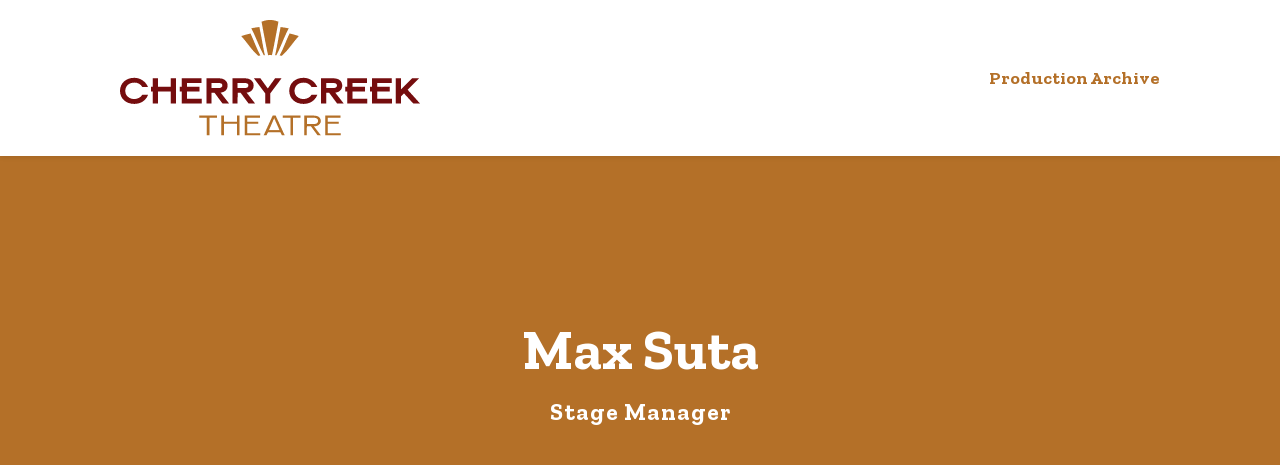

--- FILE ---
content_type: text/html; charset=UTF-8
request_url: https://cherrycreektheatre.org/person/max-suta-stage-manager/
body_size: 44809
content:
<!doctype html>
<html lang="en-US">
<head>
	<meta charset="UTF-8">
	<meta name="viewport" content="width=device-width, initial-scale=1">
		
		
		<!-- Global Site Tag (gtag.js) - Google Analytics -->
		<script async src="https://www.googletagmanager.com/gtag/js?id='UA-152889031-1'"></script>
		<script>
			window.dataLayer = window.dataLayer || [];
			function gtag(){dataLayer.push(arguments);}
			gtag('js', new Date());

			gtag('config', 'UA-152889031-1');
		</script>
		<!-- End Google Analytics -->
		
		
	
	<!-- Review what this is added for -->
	<script src="https://cloud.tinymce.com/stable/tinymce.min.js"></script>
	<!-- Add this to production.js -->
	<script src="https://cdnjs.cloudflare.com/ajax/libs/object-fit-images/3.2.3/ofi.js"></script>
	
	
	<meta name='robots' content='index, follow, max-image-preview:large, max-snippet:-1, max-video-preview:-1' />
	<style>img:is([sizes="auto" i], [sizes^="auto," i]) { contain-intrinsic-size: 3000px 1500px }</style>
	
	<!-- This site is optimized with the Yoast SEO plugin v26.6 - https://yoast.com/wordpress/plugins/seo/ -->
	<title>Max Suta (Stage Manager) - Cherry Creek Theatre</title>
	<link rel="canonical" href="https://cherrycreektheatre.org/person/max-suta-stage-manager/" />
	<meta property="og:locale" content="en_US" />
	<meta property="og:type" content="article" />
	<meta property="og:title" content="Max Suta (Stage Manager) - Cherry Creek Theatre" />
	<meta property="og:url" content="https://cherrycreektheatre.org/person/max-suta-stage-manager/" />
	<meta property="og:site_name" content="Cherry Creek Theatre" />
	<meta name="twitter:card" content="summary_large_image" />
	<script type="application/ld+json" class="yoast-schema-graph">{"@context":"https://schema.org","@graph":[{"@type":"WebPage","@id":"https://cherrycreektheatre.org/person/max-suta-stage-manager/","url":"https://cherrycreektheatre.org/person/max-suta-stage-manager/","name":"Max Suta (Stage Manager) - Cherry Creek Theatre","isPartOf":{"@id":"https://cherrycreektheatre.org/#website"},"datePublished":"2024-04-18T13:52:59+00:00","breadcrumb":{"@id":"https://cherrycreektheatre.org/person/max-suta-stage-manager/#breadcrumb"},"inLanguage":"en-US","potentialAction":[{"@type":"ReadAction","target":["https://cherrycreektheatre.org/person/max-suta-stage-manager/"]}]},{"@type":"BreadcrumbList","@id":"https://cherrycreektheatre.org/person/max-suta-stage-manager/#breadcrumb","itemListElement":[{"@type":"ListItem","position":1,"name":"Home","item":"https://cherrycreektheatre.org/"},{"@type":"ListItem","position":2,"name":"Max Suta (Stage Manager)"}]},{"@type":"WebSite","@id":"https://cherrycreektheatre.org/#website","url":"https://cherrycreektheatre.org/","name":"Cherry Creek Theatre","description":"Experience CCT","publisher":{"@id":"https://cherrycreektheatre.org/#organization"},"potentialAction":[{"@type":"SearchAction","target":{"@type":"EntryPoint","urlTemplate":"https://cherrycreektheatre.org/?s={search_term_string}"},"query-input":{"@type":"PropertyValueSpecification","valueRequired":true,"valueName":"search_term_string"}}],"inLanguage":"en-US"},{"@type":"Organization","@id":"https://cherrycreektheatre.org/#organization","name":"Cherry Creek Theatre","url":"https://cherrycreektheatre.org/","logo":{"@type":"ImageObject","inLanguage":"en-US","@id":"https://cherrycreektheatre.org/#/schema/logo/image/","url":"https://cherrycreektheatre.org/wp-content/uploads/2020/10/CCT-Logo-Final.svg","contentUrl":"https://cherrycreektheatre.org/wp-content/uploads/2020/10/CCT-Logo-Final.svg","caption":"Cherry Creek Theatre"},"image":{"@id":"https://cherrycreektheatre.org/#/schema/logo/image/"}}]}</script>
	<!-- / Yoast SEO plugin. -->


<link rel='dns-prefetch' href='//maps.googleapis.com' />
<link rel='dns-prefetch' href='//ajax.googleapis.com' />
<link rel="alternate" type="application/rss+xml" title="Cherry Creek Theatre &raquo; Feed" href="https://cherrycreektheatre.org/feed/" />
<link rel="alternate" type="application/rss+xml" title="Cherry Creek Theatre &raquo; Comments Feed" href="https://cherrycreektheatre.org/comments/feed/" />
<script type="text/javascript">
/* <![CDATA[ */
window._wpemojiSettings = {"baseUrl":"https:\/\/s.w.org\/images\/core\/emoji\/16.0.1\/72x72\/","ext":".png","svgUrl":"https:\/\/s.w.org\/images\/core\/emoji\/16.0.1\/svg\/","svgExt":".svg","source":{"concatemoji":"https:\/\/cherrycreektheatre.org\/wp-includes\/js\/wp-emoji-release.min.js?ver=6.8.3"}};
/*! This file is auto-generated */
!function(s,n){var o,i,e;function c(e){try{var t={supportTests:e,timestamp:(new Date).valueOf()};sessionStorage.setItem(o,JSON.stringify(t))}catch(e){}}function p(e,t,n){e.clearRect(0,0,e.canvas.width,e.canvas.height),e.fillText(t,0,0);var t=new Uint32Array(e.getImageData(0,0,e.canvas.width,e.canvas.height).data),a=(e.clearRect(0,0,e.canvas.width,e.canvas.height),e.fillText(n,0,0),new Uint32Array(e.getImageData(0,0,e.canvas.width,e.canvas.height).data));return t.every(function(e,t){return e===a[t]})}function u(e,t){e.clearRect(0,0,e.canvas.width,e.canvas.height),e.fillText(t,0,0);for(var n=e.getImageData(16,16,1,1),a=0;a<n.data.length;a++)if(0!==n.data[a])return!1;return!0}function f(e,t,n,a){switch(t){case"flag":return n(e,"\ud83c\udff3\ufe0f\u200d\u26a7\ufe0f","\ud83c\udff3\ufe0f\u200b\u26a7\ufe0f")?!1:!n(e,"\ud83c\udde8\ud83c\uddf6","\ud83c\udde8\u200b\ud83c\uddf6")&&!n(e,"\ud83c\udff4\udb40\udc67\udb40\udc62\udb40\udc65\udb40\udc6e\udb40\udc67\udb40\udc7f","\ud83c\udff4\u200b\udb40\udc67\u200b\udb40\udc62\u200b\udb40\udc65\u200b\udb40\udc6e\u200b\udb40\udc67\u200b\udb40\udc7f");case"emoji":return!a(e,"\ud83e\udedf")}return!1}function g(e,t,n,a){var r="undefined"!=typeof WorkerGlobalScope&&self instanceof WorkerGlobalScope?new OffscreenCanvas(300,150):s.createElement("canvas"),o=r.getContext("2d",{willReadFrequently:!0}),i=(o.textBaseline="top",o.font="600 32px Arial",{});return e.forEach(function(e){i[e]=t(o,e,n,a)}),i}function t(e){var t=s.createElement("script");t.src=e,t.defer=!0,s.head.appendChild(t)}"undefined"!=typeof Promise&&(o="wpEmojiSettingsSupports",i=["flag","emoji"],n.supports={everything:!0,everythingExceptFlag:!0},e=new Promise(function(e){s.addEventListener("DOMContentLoaded",e,{once:!0})}),new Promise(function(t){var n=function(){try{var e=JSON.parse(sessionStorage.getItem(o));if("object"==typeof e&&"number"==typeof e.timestamp&&(new Date).valueOf()<e.timestamp+604800&&"object"==typeof e.supportTests)return e.supportTests}catch(e){}return null}();if(!n){if("undefined"!=typeof Worker&&"undefined"!=typeof OffscreenCanvas&&"undefined"!=typeof URL&&URL.createObjectURL&&"undefined"!=typeof Blob)try{var e="postMessage("+g.toString()+"("+[JSON.stringify(i),f.toString(),p.toString(),u.toString()].join(",")+"));",a=new Blob([e],{type:"text/javascript"}),r=new Worker(URL.createObjectURL(a),{name:"wpTestEmojiSupports"});return void(r.onmessage=function(e){c(n=e.data),r.terminate(),t(n)})}catch(e){}c(n=g(i,f,p,u))}t(n)}).then(function(e){for(var t in e)n.supports[t]=e[t],n.supports.everything=n.supports.everything&&n.supports[t],"flag"!==t&&(n.supports.everythingExceptFlag=n.supports.everythingExceptFlag&&n.supports[t]);n.supports.everythingExceptFlag=n.supports.everythingExceptFlag&&!n.supports.flag,n.DOMReady=!1,n.readyCallback=function(){n.DOMReady=!0}}).then(function(){return e}).then(function(){var e;n.supports.everything||(n.readyCallback(),(e=n.source||{}).concatemoji?t(e.concatemoji):e.wpemoji&&e.twemoji&&(t(e.twemoji),t(e.wpemoji)))}))}((window,document),window._wpemojiSettings);
/* ]]> */
</script>
<link rel='stylesheet' id='sbi_styles-css' href='https://cherrycreektheatre.org/wp-content/plugins/instagram-feed/css/sbi-styles.min.css?ver=6.10.0' type='text/css' media='all' />
<style id='wp-emoji-styles-inline-css' type='text/css'>

	img.wp-smiley, img.emoji {
		display: inline !important;
		border: none !important;
		box-shadow: none !important;
		height: 1em !important;
		width: 1em !important;
		margin: 0 0.07em !important;
		vertical-align: -0.1em !important;
		background: none !important;
		padding: 0 !important;
	}
</style>
<link rel='stylesheet' id='wp-block-library-css' href='https://cherrycreektheatre.org/wp-includes/css/dist/block-library/style.min.css?ver=6.8.3' type='text/css' media='all' />
<style id='classic-theme-styles-inline-css' type='text/css'>
/*! This file is auto-generated */
.wp-block-button__link{color:#fff;background-color:#32373c;border-radius:9999px;box-shadow:none;text-decoration:none;padding:calc(.667em + 2px) calc(1.333em + 2px);font-size:1.125em}.wp-block-file__button{background:#32373c;color:#fff;text-decoration:none}
</style>
<style id='global-styles-inline-css' type='text/css'>
:root{--wp--preset--aspect-ratio--square: 1;--wp--preset--aspect-ratio--4-3: 4/3;--wp--preset--aspect-ratio--3-4: 3/4;--wp--preset--aspect-ratio--3-2: 3/2;--wp--preset--aspect-ratio--2-3: 2/3;--wp--preset--aspect-ratio--16-9: 16/9;--wp--preset--aspect-ratio--9-16: 9/16;--wp--preset--color--black: #000000;--wp--preset--color--cyan-bluish-gray: #abb8c3;--wp--preset--color--white: #ffffff;--wp--preset--color--pale-pink: #f78da7;--wp--preset--color--vivid-red: #cf2e2e;--wp--preset--color--luminous-vivid-orange: #ff6900;--wp--preset--color--luminous-vivid-amber: #fcb900;--wp--preset--color--light-green-cyan: #7bdcb5;--wp--preset--color--vivid-green-cyan: #00d084;--wp--preset--color--pale-cyan-blue: #8ed1fc;--wp--preset--color--vivid-cyan-blue: #0693e3;--wp--preset--color--vivid-purple: #9b51e0;--wp--preset--gradient--vivid-cyan-blue-to-vivid-purple: linear-gradient(135deg,rgba(6,147,227,1) 0%,rgb(155,81,224) 100%);--wp--preset--gradient--light-green-cyan-to-vivid-green-cyan: linear-gradient(135deg,rgb(122,220,180) 0%,rgb(0,208,130) 100%);--wp--preset--gradient--luminous-vivid-amber-to-luminous-vivid-orange: linear-gradient(135deg,rgba(252,185,0,1) 0%,rgba(255,105,0,1) 100%);--wp--preset--gradient--luminous-vivid-orange-to-vivid-red: linear-gradient(135deg,rgba(255,105,0,1) 0%,rgb(207,46,46) 100%);--wp--preset--gradient--very-light-gray-to-cyan-bluish-gray: linear-gradient(135deg,rgb(238,238,238) 0%,rgb(169,184,195) 100%);--wp--preset--gradient--cool-to-warm-spectrum: linear-gradient(135deg,rgb(74,234,220) 0%,rgb(151,120,209) 20%,rgb(207,42,186) 40%,rgb(238,44,130) 60%,rgb(251,105,98) 80%,rgb(254,248,76) 100%);--wp--preset--gradient--blush-light-purple: linear-gradient(135deg,rgb(255,206,236) 0%,rgb(152,150,240) 100%);--wp--preset--gradient--blush-bordeaux: linear-gradient(135deg,rgb(254,205,165) 0%,rgb(254,45,45) 50%,rgb(107,0,62) 100%);--wp--preset--gradient--luminous-dusk: linear-gradient(135deg,rgb(255,203,112) 0%,rgb(199,81,192) 50%,rgb(65,88,208) 100%);--wp--preset--gradient--pale-ocean: linear-gradient(135deg,rgb(255,245,203) 0%,rgb(182,227,212) 50%,rgb(51,167,181) 100%);--wp--preset--gradient--electric-grass: linear-gradient(135deg,rgb(202,248,128) 0%,rgb(113,206,126) 100%);--wp--preset--gradient--midnight: linear-gradient(135deg,rgb(2,3,129) 0%,rgb(40,116,252) 100%);--wp--preset--font-size--small: 13px;--wp--preset--font-size--medium: 20px;--wp--preset--font-size--large: 36px;--wp--preset--font-size--x-large: 42px;--wp--preset--spacing--20: 0.44rem;--wp--preset--spacing--30: 0.67rem;--wp--preset--spacing--40: 1rem;--wp--preset--spacing--50: 1.5rem;--wp--preset--spacing--60: 2.25rem;--wp--preset--spacing--70: 3.38rem;--wp--preset--spacing--80: 5.06rem;--wp--preset--shadow--natural: 6px 6px 9px rgba(0, 0, 0, 0.2);--wp--preset--shadow--deep: 12px 12px 50px rgba(0, 0, 0, 0.4);--wp--preset--shadow--sharp: 6px 6px 0px rgba(0, 0, 0, 0.2);--wp--preset--shadow--outlined: 6px 6px 0px -3px rgba(255, 255, 255, 1), 6px 6px rgba(0, 0, 0, 1);--wp--preset--shadow--crisp: 6px 6px 0px rgba(0, 0, 0, 1);}:where(.is-layout-flex){gap: 0.5em;}:where(.is-layout-grid){gap: 0.5em;}body .is-layout-flex{display: flex;}.is-layout-flex{flex-wrap: wrap;align-items: center;}.is-layout-flex > :is(*, div){margin: 0;}body .is-layout-grid{display: grid;}.is-layout-grid > :is(*, div){margin: 0;}:where(.wp-block-columns.is-layout-flex){gap: 2em;}:where(.wp-block-columns.is-layout-grid){gap: 2em;}:where(.wp-block-post-template.is-layout-flex){gap: 1.25em;}:where(.wp-block-post-template.is-layout-grid){gap: 1.25em;}.has-black-color{color: var(--wp--preset--color--black) !important;}.has-cyan-bluish-gray-color{color: var(--wp--preset--color--cyan-bluish-gray) !important;}.has-white-color{color: var(--wp--preset--color--white) !important;}.has-pale-pink-color{color: var(--wp--preset--color--pale-pink) !important;}.has-vivid-red-color{color: var(--wp--preset--color--vivid-red) !important;}.has-luminous-vivid-orange-color{color: var(--wp--preset--color--luminous-vivid-orange) !important;}.has-luminous-vivid-amber-color{color: var(--wp--preset--color--luminous-vivid-amber) !important;}.has-light-green-cyan-color{color: var(--wp--preset--color--light-green-cyan) !important;}.has-vivid-green-cyan-color{color: var(--wp--preset--color--vivid-green-cyan) !important;}.has-pale-cyan-blue-color{color: var(--wp--preset--color--pale-cyan-blue) !important;}.has-vivid-cyan-blue-color{color: var(--wp--preset--color--vivid-cyan-blue) !important;}.has-vivid-purple-color{color: var(--wp--preset--color--vivid-purple) !important;}.has-black-background-color{background-color: var(--wp--preset--color--black) !important;}.has-cyan-bluish-gray-background-color{background-color: var(--wp--preset--color--cyan-bluish-gray) !important;}.has-white-background-color{background-color: var(--wp--preset--color--white) !important;}.has-pale-pink-background-color{background-color: var(--wp--preset--color--pale-pink) !important;}.has-vivid-red-background-color{background-color: var(--wp--preset--color--vivid-red) !important;}.has-luminous-vivid-orange-background-color{background-color: var(--wp--preset--color--luminous-vivid-orange) !important;}.has-luminous-vivid-amber-background-color{background-color: var(--wp--preset--color--luminous-vivid-amber) !important;}.has-light-green-cyan-background-color{background-color: var(--wp--preset--color--light-green-cyan) !important;}.has-vivid-green-cyan-background-color{background-color: var(--wp--preset--color--vivid-green-cyan) !important;}.has-pale-cyan-blue-background-color{background-color: var(--wp--preset--color--pale-cyan-blue) !important;}.has-vivid-cyan-blue-background-color{background-color: var(--wp--preset--color--vivid-cyan-blue) !important;}.has-vivid-purple-background-color{background-color: var(--wp--preset--color--vivid-purple) !important;}.has-black-border-color{border-color: var(--wp--preset--color--black) !important;}.has-cyan-bluish-gray-border-color{border-color: var(--wp--preset--color--cyan-bluish-gray) !important;}.has-white-border-color{border-color: var(--wp--preset--color--white) !important;}.has-pale-pink-border-color{border-color: var(--wp--preset--color--pale-pink) !important;}.has-vivid-red-border-color{border-color: var(--wp--preset--color--vivid-red) !important;}.has-luminous-vivid-orange-border-color{border-color: var(--wp--preset--color--luminous-vivid-orange) !important;}.has-luminous-vivid-amber-border-color{border-color: var(--wp--preset--color--luminous-vivid-amber) !important;}.has-light-green-cyan-border-color{border-color: var(--wp--preset--color--light-green-cyan) !important;}.has-vivid-green-cyan-border-color{border-color: var(--wp--preset--color--vivid-green-cyan) !important;}.has-pale-cyan-blue-border-color{border-color: var(--wp--preset--color--pale-cyan-blue) !important;}.has-vivid-cyan-blue-border-color{border-color: var(--wp--preset--color--vivid-cyan-blue) !important;}.has-vivid-purple-border-color{border-color: var(--wp--preset--color--vivid-purple) !important;}.has-vivid-cyan-blue-to-vivid-purple-gradient-background{background: var(--wp--preset--gradient--vivid-cyan-blue-to-vivid-purple) !important;}.has-light-green-cyan-to-vivid-green-cyan-gradient-background{background: var(--wp--preset--gradient--light-green-cyan-to-vivid-green-cyan) !important;}.has-luminous-vivid-amber-to-luminous-vivid-orange-gradient-background{background: var(--wp--preset--gradient--luminous-vivid-amber-to-luminous-vivid-orange) !important;}.has-luminous-vivid-orange-to-vivid-red-gradient-background{background: var(--wp--preset--gradient--luminous-vivid-orange-to-vivid-red) !important;}.has-very-light-gray-to-cyan-bluish-gray-gradient-background{background: var(--wp--preset--gradient--very-light-gray-to-cyan-bluish-gray) !important;}.has-cool-to-warm-spectrum-gradient-background{background: var(--wp--preset--gradient--cool-to-warm-spectrum) !important;}.has-blush-light-purple-gradient-background{background: var(--wp--preset--gradient--blush-light-purple) !important;}.has-blush-bordeaux-gradient-background{background: var(--wp--preset--gradient--blush-bordeaux) !important;}.has-luminous-dusk-gradient-background{background: var(--wp--preset--gradient--luminous-dusk) !important;}.has-pale-ocean-gradient-background{background: var(--wp--preset--gradient--pale-ocean) !important;}.has-electric-grass-gradient-background{background: var(--wp--preset--gradient--electric-grass) !important;}.has-midnight-gradient-background{background: var(--wp--preset--gradient--midnight) !important;}.has-small-font-size{font-size: var(--wp--preset--font-size--small) !important;}.has-medium-font-size{font-size: var(--wp--preset--font-size--medium) !important;}.has-large-font-size{font-size: var(--wp--preset--font-size--large) !important;}.has-x-large-font-size{font-size: var(--wp--preset--font-size--x-large) !important;}
:where(.wp-block-post-template.is-layout-flex){gap: 1.25em;}:where(.wp-block-post-template.is-layout-grid){gap: 1.25em;}
:where(.wp-block-columns.is-layout-flex){gap: 2em;}:where(.wp-block-columns.is-layout-grid){gap: 2em;}
:root :where(.wp-block-pullquote){font-size: 1.5em;line-height: 1.6;}
</style>
<link rel='stylesheet' id='cct_press-style-css' href='https://cherrycreektheatre.org/wp-content/themes/stagehand/css/build/style.css?ver=6.8.3' type='text/css' media='all' />
<script type="text/javascript" src="https://ajax.googleapis.com/ajax/libs/jquery/2.2.2/jquery.min.js" id="jquery-js"></script>
<script type="text/javascript" src="https://maps.googleapis.com/maps/api/js?key=AIzaSyDqUK6U8QP1isa6yKE2j7M2crsfbDlpVeo&amp;ver=6.8.3" id="google-map-js"></script>
<link rel="https://api.w.org/" href="https://cherrycreektheatre.org/wp-json/" /><link rel="EditURI" type="application/rsd+xml" title="RSD" href="https://cherrycreektheatre.org/xmlrpc.php?rsd" />
<link rel='shortlink' href='https://cherrycreektheatre.org/?p=3364' />
<link rel="alternate" title="oEmbed (JSON)" type="application/json+oembed" href="https://cherrycreektheatre.org/wp-json/oembed/1.0/embed?url=https%3A%2F%2Fcherrycreektheatre.org%2Fperson%2Fmax-suta-stage-manager%2F" />
<link rel="alternate" title="oEmbed (XML)" type="text/xml+oembed" href="https://cherrycreektheatre.org/wp-json/oembed/1.0/embed?url=https%3A%2F%2Fcherrycreektheatre.org%2Fperson%2Fmax-suta-stage-manager%2F&#038;format=xml" />
<!-- Meta Pixel Code -->
<script>
!function(f,b,e,v,n,t,s)
{if(f.fbq)return;n=f.fbq=function(){n.callMethod?
n.callMethod.apply(n,arguments):n.queue.push(arguments)};
if(!f._fbq)f._fbq=n;n.push=n;n.loaded=!0;n.version='2.0';
n.queue=[];t=b.createElement(e);t.async=!0;
t.src=v;s=b.getElementsByTagName(e)[0];
s.parentNode.insertBefore(t,s)}(window, document,'script',
'https://connect.facebook.net/en_US/fbevents.js');
fbq('init', '1242551180019144');
fbq('track', 'PageView');
</script>
<noscript><img height="1" width="1" style="display:none"
src="https://www.facebook.com/tr?id=1242551180019144&ev=PageView&noscript=1"
/></noscript>
<!-- End Meta Pixel Code --><link rel="stylesheet" href="https://fonts.googleapis.com/css?family=Zilla+Slab:400|Zilla+Slab:400,400i,700,700i&display=swap"/>
	<link rel="stylesheet" href="https://cherrycreektheatre.org/wp-content/themes/stagehand/css/build/themes/default.css" />
	<style>

		body,p,p a,p span,button,.woocommerce form .form-row textarea,input,textarea{font-family:Zilla Slab;}h1,h2,h3,h4,h5,h6{font-family:Zilla Slab;}.nav-related li{font-weight:400;}.nav-related li a{color:#b47028;}.page_item_has_children > .children > .page_item a:before{background-color:#f0e2d4;}.wysiwyg ol li:before,.accordion__content ol li:before,.color-theme--primary,a,.nav__toggle--close,.module:hover .module__title,.module:focus .module__title,.tooltip .tooltip__link.tooltip__link--ticket,.nav_button_mobile.nav_display_overlap .nav-main .nav-button,.fancy-select ul.options li,.fancy-select ul.options li:hover,.fancy-select ul.options li:focus,.nav_button_desktop.nav_display_overlap .header-wrap .nav-main > li > a.nav-normal,nav_button_mobile.nav_display_overlap .header-wrap .nav-secondary-wrap ul li a,.woocommerce div.product p.price,.woocommerce div.product span.price,.woocommerce div.product .stock,.woocommerce .star-rating span{color:#b47028;}h1,h2,h3,h4,h5,h6,.color-theme--dark,.button:hover,.button:focus,.page-content--production .sidebar .sidebar__ticket-link:hover,.hover_dark_text:hover,.hover_dark_text:focus,.footer p a:not(.button):hover,.footer p a:not(.button):focus,.nav-main li a.nav-button:hover,.nav-main li a.nav-button:focus,form label,form legend,select option,.fancy-select ul.options li,.fancy-select ul.options li.selected,.fancy-select .trigger,.nav-related .children a,.nav-secondary a,.skip-link,.posts_viewmore:hover,.posts_viewmore:focus,.sub-menu .sub-menu li > a,.module__title,.option-link,.filter_selector,.button-insta:hover,.button-insta:focus,.tooltip .show_sold_out,.woocommerce span.onsale,.woocommerce-result-count,.woocommerce .woocommerce-ordering select,.comment-reply-title,.bio__name-link,.wp-block-table figcaption,.tooltip .tooltip__link.tooltip__link--ticket:hover,.tooltip .tooltip__link.tooltip__link--more:hover,.tooltip .tooltip__link.tooltip__link--ticket:focus,.tooltip .tooltip__link.tooltip__link--more:focus,.alert_bar--light *,.alert_bar--dark .inline-link.alert-link:hover,.hero--accessible .hero__title,.callout--primary .callout__button,.callout--primary_dark .callout__button{color:#750d0e;}.alert_bar--light .inline-link.alert-link:hover{color:#f0e2d4;}.page_item.current_page_item a:before,.page_item a:before{background-color:#b47028;}.insta-stroke{stroke:#b47028;}.insta-fill{fill:#b47028;}.button-insta:hover .insta-stroke{stroke:#750d0e;}.button-insta:hover .insta-fill{fill:#750d0e;}.button-insta:focus .insta-stroke{stroke:#750d0e;}.button-insta:focus .insta-fill{fill:#750d0e;}.latest-posts,.button,.footer .footer__secondary,.page-template-default .hero,.nav-button > a,.gform_footer .gform_button,.mfp-bg,.wysiwyg ul li:before,.accordion__content ul li:before,.gallery__block-wrap .img__wrapper:after,.page-numbers,form .ginput_container_checkbox input:checked ~ label:before,form .ginput_container_radio input:checked ~ label:before,form .ginput_container_consent input:checked ~ label:before,.testimonial-bg,.hero,.related-block,.nav-main a:before,.calendar .day.today,.calendar .calendar-time,.loader:before,.loader:after,.tooltip,.button-insta::after,.nav_display_overlap .sub-menu .children,.select2-container--default .select2-results__option--highlighted[aria-selected],.select2-container--default .select2-results__option--highlighted[data-selected],.wp-block-table table th,.callout--primary,.callout--primary{background:#b47028;}.footer__primary,.page-numbers:not(.current):hover,.page-numbers:not(.current):focus,.page-numbers.current,.category-option:hover,.category-option:focus,.option-link:focus .category-option,.accordion__toggle-icon,.accordion__toggle-icon:before,.accordion__toggle-icon:after,.sub-menu,.sub-menu .children,.sub-menu .sub-menu li > a:after,.gform_footer .gform_button:after,.fancy-select div.trigger:before,.fancy-select div.trigger:after,.nav__toggle--close .nav__toggle-icon:before,.nav__toggle--close .nav__toggle-icon:after,.calendar .days__wrapper,.calendar .calendar-time:hover,.tooltip .tooltip__link.tooltip__link--more,.img__wrapper--bkg,.gform_page_footer.top_label input[type=button]:hover,.gform_page_footer.top_label input[type=submit]:hover,.gform_page_footer.top_label input[type=button]:focus,.gform_page_footer.top_label input[type=submit]:focus,.downloadables .downloadable-wrapper .img-wrapper:before,.page_item_has_children > .children > .page_item,.alert_bar--light .alert-bar--close:before,.alert_bar--light .alert-bar--close:after,.alert_bar--dark,.callout--primary_dark,.callout--primary_dark .callout__button:hover,.callout--primary_dark .callout__button:focus,.callout--primary .callout__button:hover,.callout--primary .callout__button:focus{background:#750d0e;}.sub-menu li > a:after,.fancy-select ul.options li.selected{background:#f0e2d4;}.section-title-wrap,.video-block,.sponsor-wrap--text .sponsor,.gallery,.wysiwyg blockquote,.nav-related li,form input,form textarea,form select,form .ginput_container_checkbox label:before,form .ginput_container_radio label:before,.fancy-select div.trigger,.fancy-select div.trigger.open,.fancy-select ul.options,.sidebar-block,.accordion__block-wrap,.single-production .sidebar--block,.calendar .day,.theme-link--underline .wysiwyg p a:before,.post-filter--list,.filter_selector,.tooltip .show_sold_out,.woocommerce span.onsale,.select2-container--default .select2-selection--single,.alert_bar--light,.callout--light_background{background:#f0e2d4;}.sbi_item.sbi_type_image .sbi_photo_wrap:after,.sbi_item.sbi_type_carousel .sbi_photo_wrap:after,.sbi_item.sbi_type_video .sbi_photo_wrap:after{background-color:#b47028CC;}.svg-blockquote,.alert_bar--light .svg-alert{fill:#750d0e;}{fill:#f0e2d4;}.nav .toggle-icon:before,.nav-main > .menu-item > .toggle-icon:after,.woocommerce form .form-row.woocommerce-validated .select2-container,.woocommerce form .form-row.woocommerce-validated input.input-text,.woocommerce form .form-row.woocommerce-validated select,.callout--primary_dark .callout__button{border-color:#b47028;}.skip-link,.sub-menu .sub-menu__arrow,.post-filter--list,.page-numbers,form .ginput_container_checkbox label:before,form .ginput_container_radio label:before,.sub-menu,.calendar-nav .calendar__previous:after,.calendar-nav .calendar__next:after,.post-filter-wrap .dropdown-arrow,.dropdown-arrow.active,.tooltip .tooltip__link.tooltip__link--ticket:hover,.tooltip .tooltip__link.tooltip__link--more:hover,.tooltip .tooltip__link.tooltip__link--ticket:focus,.tooltip .tooltip__link.tooltip__link--more:focus,.fancy-select:hover div.trigger,.fancy-select:focus-within div.trigger,input:hover,textarea:hover,select:hover,input:focus,textarea:focus,select:focus,.button{border-color:#750d0e;}.single-bio__image,.callout--primary_dark .button{border-color:#f0e2d4;}{border-color:#f0e2d4;}.tooltip .tooltip__arrow{border-color:#b47028;}.day--friday .tooltip .tooltip__arrow,.day--Friday .tooltip .tooltip__arrow,.day--saturday .tooltip .tooltip__arrow,.day--Saturday .tooltip .tooltip__arrow{border-left-color:#b47028;}.wait{border:10px solid#f0e2d4;}.wait{border-top:10px solid#b47028;}.woocommerce-message{border-top:10px solid#f0e2d4;}.nav-main > li > a:not(.button),.nav-secondary a,.button-insta,.inline-link.hover_underline,.bio__read-more,.callout--primary_dark .wysiwyg a:not(.button){background-image:linear-gradient(to top, #b47028 0%, #b47028 100%);}.bio__name-link,.view-calendar,.view-week-calendar,.alert_bar--light .inline-link.alert-link{background-image:linear-gradient(to top, #750d0e 0%, #750d0e 100%);}{background-image:linear-gradient(to top, #f0e2d4 0%, #f0e2d4 100%);}.main .hero-nav__link,p:not(.stars) a:not(.button),.wysiwyg li a:not(.button),.wysiwyg h1 a:not(.button),.wysiwyg h2 a:not(.button),.wysiwyg h3 a:not(.button),.wysiwyg h4 a:not(.button),.wysiwyg h5 a:not(.button),.wysiwyg h6 a:not(.button),.accordion__content a:not(.button){background-image:linear-gradient(90deg, #750d0e 0%, #750d0e 100%);}.button:after{height:3px;}
	</style>

<link rel="icon" href="https://cherrycreektheatre.org/wp-content/uploads/2020/10/cropped-CCT-SocialMediaIcons-Gold-1-32x32.jpg" sizes="32x32" />
<link rel="icon" href="https://cherrycreektheatre.org/wp-content/uploads/2020/10/cropped-CCT-SocialMediaIcons-Gold-1-192x192.jpg" sizes="192x192" />
<link rel="apple-touch-icon" href="https://cherrycreektheatre.org/wp-content/uploads/2020/10/cropped-CCT-SocialMediaIcons-Gold-1-180x180.jpg" />
<meta name="msapplication-TileImage" content="https://cherrycreektheatre.org/wp-content/uploads/2020/10/cropped-CCT-SocialMediaIcons-Gold-1-270x270.jpg" />

	
</head>
<body class="wp-singular person-template-default single single-person postid-3364 wp-custom-logo wp-theme-stagehand theme_bg_White theme_gutter_large a11_accessible a11_hero_none nav_size_large nav_weight_900 nav_button_mobile nav_display_bar nav_position_sticky hero_padding_xlarge hero_align_center hero_overlay_standard">
	
	
	<div class="hide"><svg xmlns="http://www.w3.org/2000/svg"><defs> <clipPath id="icon-bluesky--dark_circle-clip0_323_141"> <rect width="47" height="47" fill="white"/> </clipPath>  <clipPath id="icon-bluesky--dark_square-clip0_323_145"> <rect width="45" height="45" fill="white"/> </clipPath>  <clipPath id="icon-bluesky--outline_circle-clip0_323_149"> <rect width="49" height="49" fill="white"/> </clipPath>  <clipPath id="icon-bluesky--outline_square-clip0_323_153"> <rect width="45" height="45" fill="white"/> </clipPath>  <circle id="icon-contact-a" cx="10.5" cy="10.5" r="10.5"/> <style>.cls-1{fill:#fff;}</style><style>.cls-1{fill:#fff;}</style> <clipPath id="icon-threads--dark_circle-clip0_6_123"> <rect width="25" height="25" fill="white" transform="translate(11 11)"/> </clipPath> <clipPath id="icon-threads--dark_circle-clip1_6_123"> <rect width="25" height="25" fill="white" transform="translate(11 11)"/> </clipPath> <clipPath id="icon-threads--dark_circle-clip2_6_123"> <rect width="25" height="25" fill="white" transform="translate(11 11)"/> </clipPath>  <clipPath id="icon-threads--outline_circle-clip0_12_144"> <rect width="50" height="49" fill="white"/> </clipPath>  <clipPath id="icon-tiktok--dark_circle-clip0_6_117"> <rect width="25" height="25" fill="white" transform="translate(11 11)"/> </clipPath>  <clipPath id="icon-tiktok--dark_square-clip0_6_118"> <rect width="45" height="45" fill="white"/> </clipPath>  <clipPath id="icon-x--dark_circle-clip0_1_67"> <rect width="47" height="47" fill="white"/> </clipPath> </defs><symbol viewBox="0 0 594 594" id="shape-dark-attention"><title>dark-attention</title><g id="dark-attention-Layer_2" data-name="Layer 2"><g id="dark-attention-Icon"><path d="M297,0C133,0,0,133,0,297S133,594,297,594,594,461,594,297,461,0,297,0Zm32.05,165.55-10.43,173.7H275l-10.43-173.7ZM296.81,426.1c-18.2,0-33-13.66-33-32.24,0-17.82,14.8-31.48,33-31.48s33.38,13.66,33.38,31.48C330.19,412.44,315,426.1,296.81,426.1Z"/></g></g></symbol><symbol viewBox="0 0 594 594" id="shape-dark-cal"><title>dark-date</title><g id="dark-cal-Layer_2" data-name="Layer 2"><g id="dark-cal-Icon"><rect x="203.07" y="254.45" width="187.49" height="137.13"/><path d="M297,0C133,0,0,133,0,297S133,594,297,594,594,461,594,297,461,0,297,0ZM420.93,224.45h-.37V421.58H173.07V224.45h.37v-52H420.93Z"/></g></g></symbol><symbol viewBox="0 0 594 594" id="shape-dark-clock"><title>dark-time</title><g id="dark-clock-Layer_2" data-name="Layer 2"><g id="dark-clock-Icon"><path d="M297,169.48a127.52,127.52,0,1,0,90.17,37.35A126.72,126.72,0,0,0,297,169.48ZM359.25,312H282V209.31h30V282h47.25Z"/><path d="M297,0C133,0,0,133,0,297S133,594,297,594,594,461,594,297,461,0,297,0Zm0,454.52A157.52,157.52,0,1,1,454.52,297,157.53,157.53,0,0,1,297,454.52Z"/></g></g></symbol><symbol viewBox="0 0 594 594" id="shape-dark-contact"><title>dark-contact</title><g id="dark-contact-Layer_2" data-name="Layer 2"><g id="dark-contact-Icon"><path d="M411,297.2a114,114,0,1,0-59.51,100.33l6.73-3.67h46l-6.09-29.66-2-9.72,4.19-9A113.35,113.35,0,0,0,411,297.2ZM237.42,318.41c-12.41,0-22.23-9.13-22.23-21.29,0-12.41,9.82-21.53,22.23-21.53,12.16,0,22.23,9.12,22.23,21.53C259.65,309.28,249.58,318.41,237.42,318.41Zm59.58,0c-12.4,0-22.23-9.13-22.23-21.29,0-12.41,9.83-21.53,22.23-21.53,12.17,0,22.23,9.12,22.23,21.53C319.23,309.28,309.17,318.41,297,318.41Zm59.58,0c-12.4,0-22.23-9.13-22.23-21.29,0-12.41,9.83-21.53,22.23-21.53,12.17,0,22.23,9.12,22.23,21.53C378.81,309.28,368.75,318.41,356.58,318.41Z"/><path d="M297,0C133,0,0,133,0,297S133,594,297,594,594,461,594,297,461,0,297,0ZM441,423.86H365.88A143.22,143.22,0,0,1,297,441.4c-79.53,0-144-64.56-144-144.2S217.47,153,297,153s144,64.56,144,144.2a143.84,143.84,0,0,1-13.48,61Z"/></g></g></symbol><symbol viewBox="0 0 594 594" id="shape-dark-info"><title>dark-info</title><g id="dark-info-Layer_2" data-name="Layer 2"><g id="dark-info-Icon"><path d="M297,0C133,0,0,133,0,297S133,594,297,594,594,461,594,297,461,0,297,0Zm25.55,426.29H272.14V258.63h50.41ZM297,232.36c-18.32,0-32.84-13.49-32.84-31.46,0-18.32,14.52-31.81,32.84-31.81,18,0,32.84,13.49,32.84,31.81C329.84,218.87,315,232.36,297,232.36Z"/></g></g></symbol><symbol viewBox="0 0 15 15" id="shape-dark-play"><title>dark-play</title> <path d="M7.51033613,0 C11.6455102,0 14.9977311,3.35786438 14.9977311,7.5 C14.9977311,11.6421356 11.6455102,15 7.51033613,15 C3.37516208,15 0.0229411765,11.6421356 0.0229411765,7.5 C0.0229411765,3.35786438 3.37516208,0 7.51033613,0 Z M5.49352941,4.97474747 L5.49352941,10.0252525 L10.5355462,7.5 L5.49352941,4.97474747 Z" id="dark-play-Combined-Shape"/> </symbol><symbol viewBox="0 0 594 594" id="shape-dark-price"><title>dark-price</title><g id="dark-price-Layer_2" data-name="Layer 2"><g id="dark-price-Icon"><path d="M297,0C133,0,0,133,0,297S133,594,297,594,594,461,594,297,461,0,297,0Zm14.25,439.46v29.07h-28.5V438.67C229,433,183.76,403,178,342.27h68.71c4.45,24.25,25.06,39.61,57.39,39.61,24.25,0,38.8-9.3,38.8-24.66,0-9.7-5.25-19.8-29.1-24.25l-45.26-9.7c-54.16-11.72-79.62-36.37-79.62-80,0-50.53,37.56-83.3,93.86-88.26V125.47h28.5v29.35c43.32,3.19,98.16,23.13,104.37,90H346.91c-3.63-20.61-16.16-34.76-45.26-34.76-24.25,0-40,9.3-40,27.08,0,15.77,11.31,22.64,33.14,27.08l38.39,8.09c50.52,10.5,82.86,31.12,82.86,78.4C416,403.23,374.77,436.55,311.25,439.46Z"/></g></g></symbol><symbol viewBox="0 0 594 594" id="shape-dark-venue"><title>dark-venue</title><g id="dark-venue-Layer_2" data-name="Layer 2"><g id="dark-venue-Icon"><circle cx="296.99" cy="240.13" r="46.29"/><path d="M297,0C133,0,0,133,0,297S133,594,297,594,594,461,594,297,461,0,297,0Zm86.37,271.59L297.42,447.18,210.81,271.83c-21.82-59.27,20.55-123.38,83.69-125l2.49,0c.87,0,1.73,0,2.59,0C362.61,148.51,405,212.35,383.37,271.59Z"/></g></g></symbol><symbol viewBox="0 0 60 60" id="shape-icon-alert"><title>icon-alert</title> <path fill="" fill-rule="evenodd" d="M149,102 C132.431458,102 119,88.5685425 119,72 C119,55.4314575 132.431458,42 149,42 C165.568542,42 179,55.4314575 179,72 C179,88.5685425 165.568542,102 149,102 Z M149,99 C163.911688,99 176,86.9116882 176,72 C176,57.0883118 163.911688,45 149,45 C134.088312,45 122,57.0883118 122,72 C122,86.9116882 134.088312,99 149,99 Z M145,57 L152.510608,57 L152.510608,62.261669 L151.237624,77.5374823 L146.230552,77.5374823 L145,62.261669 L145,57 Z M145,83.2659123 C145,82.219231 145.360675,81.3352228 146.082037,80.6138614 C146.803398,79.8924999 147.687406,79.5318246 148.734088,79.5318246 C149.780769,79.5318246 150.664777,79.8924999 151.386139,80.6138614 C152.1075,81.3352228 152.468175,82.219231 152.468175,83.2659123 C152.468175,84.3125936 152.1075,85.1966018 151.386139,85.9179632 C150.664777,86.6393247 149.780769,87 148.734088,87 C147.687406,87 146.803398,86.6393247 146.082037,85.9179632 C145.360675,85.1966018 145,84.3125936 145,83.2659123 Z" transform="translate(-119 -42)"/> </symbol><symbol viewBox="0 0 25 44" id="shape-icon-arrow-left"><title>icon-arrow-left</title> <path fill="#FFFFFF" fill-rule="evenodd" d="M34,203 L37,203 L37,233 L7,233 L7,230 L34,230 L34,203 Z" transform="rotate(135 62.593 120)"/> </symbol><symbol viewBox="0 0 25 44" id="shape-icon-arrow-right"><title>icon-arrow-right</title> <path fill="#FFFFFF" fill-rule="evenodd" d="M1352,203 L1355,203 L1355,233 L1325,233 L1325,230 L1352,230 L1352,203 Z" transform="rotate(-45 434.907 1733.902)"/> </symbol><symbol viewBox="0 0 100 88" id="shape-icon-blockquote"><title>icon-blockquote</title> <path fill="" fill-rule="evenodd" d="M46.1783439,88 L0,88 L0,51.872549 C0,38.5718289 2.72467197,28.0752019 8.17409766,20.3823529 C13.6235234,12.689504 22.9652558,5.89545431 36.1995754,0 L46.1783439,19.1960784 C38.0395913,23.0784508 32.4133206,26.9427912 29.2993631,30.7892157 C26.1854055,34.6356401 24.4515234,39.1829803 24.0976645,44.4313725 L46.1783439,44.4313725 L46.1783439,88 Z M100,88 L53.8216561,88 L53.8216561,51.872549 C53.8216561,38.5718289 56.546328,28.0752019 61.9957537,20.3823529 C67.4451794,12.689504 76.7869119,5.89545431 90.0212314,0 L100,19.1960784 C91.8612473,23.0784508 86.2349766,26.9427912 83.1210191,30.7892157 C80.0070616,34.6356401 78.2731794,39.1829803 77.9193206,44.4313725 L100,44.4313725 L100,88 Z"/> </symbol><symbol viewBox="0 0 47 47" id="shape-icon-bluesky--dark_circle"><title>icon-bluesky--dark_circle</title> <g clip-path="url(#icon-bluesky--dark_circle-clip0_323_141)"> <path d="M23.5 47C36.4787 47 47 36.4787 47 23.5C47 10.5213 36.4787 0 23.5 0C10.5213 0 0 10.5213 0 23.5C0 36.4787 10.5213 47 23.5 47Z"/> <path d="M15.5029 13.7501C18.9423 16.2917 22.6418 21.445 24.0001 24.2106C25.3585 21.4452 29.0577 16.2917 32.4973 13.7501C34.979 11.9162 39 10.4972 39 15.0125C39 15.9143 38.4747 22.5878 38.1667 23.6712C37.0958 27.4379 33.1937 28.3986 29.7228 27.8171C35.79 28.8335 37.3334 32.2003 34.0002 35.567C27.6697 41.9611 24.9014 33.9627 24.1918 31.9132C24.0617 31.5375 24.0009 31.3618 24 31.5112C23.9991 31.3617 23.9383 31.5375 23.8082 31.9132C23.0989 33.9627 20.3307 41.9613 13.9998 35.567C10.6665 32.2003 12.2099 28.8333 18.2772 27.8171C14.8062 28.3986 10.904 27.4379 9.83332 23.6712C9.52525 22.5877 9 15.9142 9 15.0125C9 10.4972 13.0211 11.9162 15.5027 13.7501H15.5029Z" fill="white"/> </g>  </symbol><symbol viewBox="0 0 45 45" id="shape-icon-bluesky--dark_square"><title>icon-bluesky--dark_square</title> <g clip-path="url(#icon-bluesky--dark_square-clip0_323_145)"> <path d="M41 0H4C1.79086 0 0 1.79086 0 4V41C0 43.2091 1.79086 45 4 45H41C43.2091 45 45 43.2091 45 41V4C45 1.79086 43.2091 0 41 0Z" fill="black"/> <path d="M14.5029 11.7501C17.9423 14.2917 21.6418 19.445 23.0001 22.2106C24.3585 19.4452 28.0577 14.2917 31.4973 11.7501C33.979 9.9162 38 8.49722 38 13.0125C38 13.9143 37.4747 20.5878 37.1667 21.6712C36.0958 25.4379 32.1937 26.3986 28.7228 25.8171C34.79 26.8335 36.3334 30.2003 33.0002 33.567C26.6697 39.9611 23.9014 31.9627 23.1918 29.9132C23.0617 29.5375 23.0009 29.3618 23 29.5112C22.9991 29.3617 22.9383 29.5375 22.8082 29.9132C22.0989 31.9627 19.3307 39.9613 12.9998 33.567C9.66654 30.2003 11.2099 26.8333 17.2772 25.8171C13.8062 26.3986 9.90401 25.4379 8.83332 21.6712C8.52525 20.5877 8 13.9142 8 13.0125C8 8.49722 12.0211 9.9162 14.5027 11.7501H14.5029Z" fill="white"/> </g>  </symbol><symbol viewBox="0 0 49 49" id="shape-icon-bluesky--outline_circle"><title>icon-bluesky--outline_circle</title> <g clip-path="url(#icon-bluesky--outline_circle-clip0_323_149)" fill="none"> <path d="M24.5 48C37.4787 48 48 37.4787 48 24.5C48 11.5213 37.4787 1 24.5 1C11.5213 1 1 11.5213 1 24.5C1 37.4787 11.5213 48 24.5 48Z" stroke="white" stroke-width="2"/> <path d="M16.5029 14.7501C19.9423 17.2917 23.6418 22.445 25.0001 25.2106C26.3585 22.4452 30.0577 17.2917 33.4973 14.7501C35.979 12.9162 40 11.4972 40 16.0125C40 16.9143 39.4747 23.5878 39.1667 24.6712C38.0958 28.4379 34.1937 29.3986 30.7228 28.8171C36.79 29.8335 38.3334 33.2003 35.0002 36.567C28.6697 42.9611 25.9014 34.9627 25.1918 32.9132C25.0617 32.5375 25.0009 32.3618 25 32.5112C24.9991 32.3617 24.9383 32.5375 24.8082 32.9132C24.0989 34.9627 21.3307 42.9613 14.9998 36.567C11.6665 33.2003 13.2099 29.8333 19.2772 28.8171C15.8062 29.3986 11.904 28.4379 10.8333 24.6712C10.5252 23.5877 10 16.9142 10 16.0125C10 11.4972 14.0211 12.9162 16.5027 14.7501H16.5029Z" fill="white"/> </g>  </symbol><symbol viewBox="0 0 45 45" id="shape-icon-bluesky--outline_square"><title>icon-bluesky--outline_square</title> <g clip-path="url(#icon-bluesky--outline_square-clip0_323_153)" fill="none"> <path d="M39.5 1.5H5.5C3.29086 1.5 1.5 3.29086 1.5 5.5V39.5C1.5 41.7091 3.29086 43.5 5.5 43.5H39.5C41.7091 43.5 43.5 41.7091 43.5 39.5V5.5C43.5 3.29086 41.7091 1.5 39.5 1.5Z" stroke="white" stroke-width="3"/> <path d="M14.5029 11.7501C17.9423 14.2917 21.6418 19.445 23.0001 22.2106C24.3585 19.4452 28.0577 14.2917 31.4973 11.7501C33.979 9.9162 38 8.49722 38 13.0125C38 13.9143 37.4747 20.5878 37.1667 21.6712C36.0958 25.4379 32.1937 26.3986 28.7228 25.8171C34.79 26.8335 36.3334 30.2003 33.0002 33.567C26.6697 39.9611 23.9014 31.9627 23.1918 29.9132C23.0617 29.5375 23.0009 29.3618 23 29.5112C22.9991 29.3617 22.9383 29.5375 22.8082 29.9132C22.0989 31.9627 19.3307 39.9613 12.9998 33.567C9.66654 30.2003 11.2099 26.8333 17.2772 25.8171C13.8062 26.3986 9.90401 25.4379 8.83332 21.6712C8.52525 20.5877 8 13.9142 8 13.0125C8 8.49722 12.0211 9.9162 14.5027 11.7501H14.5029Z" fill="white"/> </g>  </symbol><symbol viewBox="0 0 30 26" id="shape-icon-bluesky"><title>icon-bluesky</title> <path d="M6.5029 1.75012C9.94232 4.29172 13.6418 9.44503 15.0001 12.2106C16.3585 9.44523 20.0577 4.29167 23.4973 1.75012C25.979 -0.0837974 30 -1.50278 30 3.01249C30 3.91425 29.4747 10.5878 29.1667 11.6712C28.0958 15.4379 24.1937 16.3986 20.7228 15.8171C26.79 16.8335 28.3334 20.2003 25.0002 23.567C18.6697 29.9611 15.9014 21.9627 15.1918 19.9132C15.0617 19.5375 15.0009 19.3618 15 19.5112C14.9991 19.3617 14.9383 19.5375 14.8082 19.9132C14.0989 21.9627 11.3307 29.9613 4.99983 23.567C1.66654 20.2003 3.20993 16.8333 9.27724 15.8171C5.80616 16.3986 1.90401 15.4379 0.833323 11.6712C0.525245 10.5877 0 3.91415 0 3.01249C0 -1.50278 4.02129 -0.0837974 6.5029 1.75012Z" fill="white"/> </symbol><symbol viewBox="0 0 15 13" id="shape-icon-cal"><title>icon-cal</title> <path fill="#132C3E" fill-rule="evenodd" d="M976,833 L991,833 L991,846 L976,846 L976,833 Z M977,836 L977,845 L990,845 L990,836 L977,836 Z M978,837 L981,837 L981,840 L978,840 L978,837 Z M982,837 L985,837 L985,840 L982,840 L982,837 Z M986,837 L989,837 L989,840 L986,840 L986,837 Z M986,841 L989,841 L989,844 L986,844 L986,841 Z M982,841 L985,841 L985,844 L982,844 L982,841 Z M978,841 L981,841 L981,844 L978,844 L978,841 Z" transform="translate(-976 -833)"/> </symbol><symbol viewBox="0 0 21 21" id="shape-icon-clock"><title>icon-clock</title> <g fill="none" fill-rule="evenodd"> <circle cx="10.5" cy="10.5" r="10" stroke="#132C3E"/> <path fill="#132C3E" d="M9.94132598,3 L11.0585417,3 L11.9693135,10.3369409 C12.0700511,11.1484568 11.4938514,11.8879845 10.6823354,11.9887221 C10.6218251,11.9962335 10.5609086,12 10.4999339,12 L10.4999339,12 C9.68218926,12 9.01927628,11.337087 9.01927628,10.5193424 C9.01927628,10.4583677 9.02304277,10.3974512 9.03055422,10.3369409 L9.94132598,3 Z"/> <path fill="#132C3E" d="M11.0019862,8.56066017 L12.1192019,8.56066017 L12.9296477,12.9131539 C13.0704368,13.6692613 12.5716229,14.3963397 11.8155154,14.5371289 C11.7314444,14.5527831 11.6461101,14.5606602 11.560594,14.5606602 L11.560594,14.5606602 C10.7914906,14.5606602 10.1680091,13.9371787 10.1680091,13.1680753 C10.1680091,13.0825592 10.1758862,12.9972249 10.1915404,12.9131539 L11.0019862,8.56066017 Z" transform="rotate(135 11.56 11.56)"/> </g> </symbol><symbol viewBox="0 0 19 18" id="shape-icon-contact"><title>icon-contact</title>  <g fill="none" fill-rule="evenodd" transform="translate(-1 -3)"> <mask id="icon-contact-b" fill="white"> <use xlink:href="#icon-contact-a"/> </mask> <path fill="#132C3E" d="M6.5,13 L14.5,13 C17.5375661,13 20,15.4624339 20,18.5 C20,21.5375661 17.5375661,24 14.5,24 L6.5,24 C3.46243388,24 1,21.5375661 1,18.5 C1,15.4624339 3.46243388,13 6.5,13 Z M10.5,12 C8.01471863,12 6,9.98528137 6,7.5 C6,5.01471863 8.01471863,3 10.5,3 C12.9852814,3 15,5.01471863 15,7.5 C15,9.98528137 12.9852814,12 10.5,12 Z" mask="url(#icon-contact-b)"/> </g> </symbol><symbol viewBox="0 0 100 100" id="shape-icon-download"><title>UI / Full-Part-Volunteer Copy</title><desc>Created with Sketch.</desc> <!-- Generator: Sketch 53.1 (72631) - https://sketchapp.com -->   <g id="icon-download-D3-New-Designs-and-D4-Edits" stroke="none" stroke-width="1" fill="none" fill-rule="evenodd"> <g id="icon-download-Content-Module-/-Downloads-and-Accordians" transform="translate(-200.000000, -1102.000000)" fill="#FFFFFF" fill-rule="nonzero"> <g id="icon-download-Group-2-Copy-11" transform="translate(100.000000, 998.000000)"> <g id="icon-download-UI-/-Download" transform="translate(100.000000, 104.000000)"> <path d="M62.5,37.5 L87.5,37.5 L50,75 L12.5,37.5 L37.5,37.5 L37.5,0 L62.5,0 L62.5,37.5 Z M0,87.5 L100,87.5 L100,100 L0,100 L0,87.5 Z" id="icon-download-Combined-Shape"/> </g> </g> </g> </g> </symbol><symbol viewBox="0 0 110 110" id="shape-icon-eps"><title>EPS Icon</title><desc>Created with Sketch.</desc> <!-- Generator: Sketch 53.1 (72631) - https://sketchapp.com -->   <g id="icon-eps-D3-New-Designs-and-D4-Edits" stroke="none" stroke-width="1" fill="none" fill-rule="evenodd"> <g id="icon-eps-Content-Module-/-Downloads-and-Accordians" transform="translate(-244.000000, -4296.000000)"> <g id="icon-eps-Group-2-Copy-16" transform="translate(93.000000, 4129.000000)"> <g id="icon-eps-EPS-Icon" transform="translate(151.000000, 167.000000)"> <rect id="icon-eps-Box" stroke="#000000" stroke-width="4" x="5" y="5" width="100" height="100"/> <rect id="icon-eps-Shape" fill="#000000" fill-rule="nonzero" x="0" y="0" width="10" height="10"/> <rect id="icon-eps-Shape-Copy-3" fill="#000000" fill-rule="nonzero" x="0" y="50" width="10" height="10"/> <rect id="icon-eps-Shape-Copy-6" fill="#000000" fill-rule="nonzero" x="0" y="100" width="10" height="10"/> <rect id="icon-eps-Shape-Copy" fill="#000000" fill-rule="nonzero" x="49.5" y="0" width="10" height="10"/> <rect id="icon-eps-Shape-Copy-7" fill="#000000" fill-rule="nonzero" x="49.5" y="100" width="10" height="10"/> <rect id="icon-eps-Shape-Copy-2" fill="#000000" fill-rule="nonzero" x="100" y="0" width="10" height="10"/> <rect id="icon-eps-Shape-Copy-5" fill="#000000" fill-rule="nonzero" x="100" y="50" width="10" height="10"/> <rect id="icon-eps-Shape-Copy-8" fill="#000000" fill-rule="nonzero" x="100" y="100" width="10" height="10"/> <path d="M27.28,61.645 L40.81,61.645 L40.81,66.529 L22,66.529 L22,43.429 L40.48,43.429 L40.48,48.313 L27.28,48.313 L27.28,52.504 L35.695,52.504 L35.695,57.388 L27.28,57.388 L27.28,61.645 Z M57.739,43.429 C62.326,43.429 65.824,46.729 65.824,51.349 C65.824,55.969 62.326,59.269 57.739,59.269 L50.314,59.269 L50.314,66.529 L45.034,66.529 L45.034,43.429 L57.739,43.429 Z M57.112,54.616 C59.059,54.616 60.544,53.296 60.544,51.382 C60.544,49.468 59.059,48.148 57.112,48.148 L50.314,48.148 L50.314,54.616 L57.112,54.616 Z M79.057,66.958 C74.965,66.958 71.401,65.968 68.398,63.757 L70.774,59.368 C73.051,61.381 75.856,62.239 79.387,62.239 C82.522,62.239 84.403,61.315 84.403,59.566 C84.403,58.312 83.38,58.015 78.43,57.322 C73.579,56.596 68.827,55.903 68.827,50.689 C68.827,45.937 72.886,43 78.76,43 C84.073,43 87.406,45.31 88.792,48.28 L84.502,50.524 C83.776,48.676 81.73,47.653 78.661,47.653 C75.328,47.653 74.107,48.775 74.107,50.26 C74.107,51.58 75.196,52.009 79.651,52.603 C84.7,53.296 89.65,54.022 89.65,59.335 C89.65,64.384 85.162,66.958 79.057,66.958 Z" id="icon-eps-EPS" fill="#000000" fill-rule="nonzero"/> </g> </g> </g> </g> </symbol><symbol viewBox="0 0 47 47" id="shape-icon-facebook--dark_circle"><title>icon-facebook--dark_circle</title> <g fill="none" fill-rule="evenodd"> <circle cx="23.5" cy="23.5" r="23.5" fill="#000000"/> <path fill="#FFFFFF" d="M25.974345,39 L25.974345,22.9981265 L30.4119249,22.9981265 L31,17.4837923 L25.974345,17.4837923 L25.9818844,14.7238149 C25.9818844,13.2855916 26.1191648,12.5149587 28.1943915,12.5149587 L30.9685857,12.5149587 L30.9685857,7 L26.5303776,7 C21.1993759,7 19.3230015,9.67504537 19.3230015,14.1736305 L19.3230015,17.4844168 L16,17.4844168 L16,22.998751 L19.3230015,22.998751 L19.3230015,39 L25.974345,39 Z"/> </g> </symbol><symbol viewBox="0 0 45 45" id="shape-icon-facebook--dark_square"><title>icon-facebook--dark_square</title> <g fill="none" fill-rule="evenodd"> <rect width="45" height="45" fill="#000000" rx="4"/> <path fill="#FFFFFF" d="M24.974345,38 L24.974345,21.9981265 L29.4119249,21.9981265 L30,16.4837923 L24.974345,16.4837923 L24.9818844,13.7238149 C24.9818844,12.2855916 25.1191648,11.5149587 27.1943915,11.5149587 L29.9685857,11.5149587 L29.9685857,6 L25.5303776,6 C20.1993759,6 18.3230015,8.67504537 18.3230015,13.1736305 L18.3230015,16.4844168 L15,16.4844168 L15,21.998751 L18.3230015,21.998751 L18.3230015,38 L24.974345,38 Z"/> </g> </symbol><symbol viewBox="0 0 49 49" id="shape-icon-facebook--outline_circle"><title>icon-facebook--outline_circle</title> <g fill="none" fill-rule="evenodd" transform="translate(1 1)"> <circle cx="23.5" cy="23.5" r="23.5" stroke="#FFFFFF" stroke-width="2"/> <path fill="#FFFFFF" d="M25.974345,39 L25.974345,22.9981265 L30.4119249,22.9981265 L31,17.4837923 L25.974345,17.4837923 L25.9818844,14.7238149 C25.9818844,13.2855916 26.1191648,12.5149587 28.1943915,12.5149587 L30.9685857,12.5149587 L30.9685857,7 L26.5303776,7 C21.1993759,7 19.3230015,9.67504537 19.3230015,14.1736305 L19.3230015,17.4844168 L16,17.4844168 L16,22.998751 L19.3230015,22.998751 L19.3230015,39 L25.974345,39 Z"/> </g> </symbol><symbol viewBox="0 0 45 45" id="shape-icon-facebook--outline_square"><title>icon-facebook--outline_square</title> <g fill="none" fill-rule="evenodd"> <rect width="42" height="42" x="1.5" y="1.5" stroke="#FFFFFF" stroke-width="3" rx="4"/> <path fill="#FFFFFF" d="M24.974345,38 L24.974345,21.9981265 L29.4119249,21.9981265 L30,16.4837923 L24.974345,16.4837923 L24.9818844,13.7238149 C24.9818844,12.2855916 25.1191648,11.5149587 27.1943915,11.5149587 L29.9685857,11.5149587 L29.9685857,6 L25.5303776,6 C20.1993759,6 18.3230015,8.67504537 18.3230015,13.1736305 L18.3230015,16.4844168 L15,16.4844168 L15,21.998751 L18.3230015,21.998751 L18.3230015,38 L24.974345,38 Z"/> </g> </symbol><symbol viewBox="0 0 15 32" id="shape-icon-facebook"><title>icon-facebook</title><desc>Created with Sketch.</desc> <!-- Generator: Sketch 48.2 (47327) - http://www.bohemiancoding.com/sketch -->    <g id="icon-facebook-footer" stroke="none" stroke-width="1" fill="none" fill-rule="evenodd" transform="translate(-1234.000000, -60.000000)"> <g fill="#FFFFFF" id="icon-facebook-top"> <g> <g id="icon-facebook-social-links" transform="translate(1165.000000, 60.000000)"> <g id="icon-facebook-facebook" transform="translate(69.000000, 0.000000)"> <path d="M9.97434501,32 L9.97434501,15.9981265 L14.4119249,15.9981265 L15,10.4837923 L9.97434501,10.4837923 L9.98188444,7.72381491 C9.98188444,6.28559162 10.1191648,5.51495872 12.1943915,5.51495872 L14.9685857,5.51495872 L14.9685857,0 L10.5303776,0 C5.1993759,0 3.32300153,2.67504537 3.32300153,7.17363049 L3.32300153,10.4844168 L0,10.4844168 L0,15.998751 L3.32300153,15.998751 L3.32300153,32 L9.97434501,32 Z" id="icon-facebook-icon-facebook"/> </g> </g> </g> </g> </g> </symbol><symbol viewBox="0 0 100 100" id="shape-icon-htm"><title>icon-htm</title> <g> <polygon class="st0" points="37.2,65.9 32.2,65.9 32.2,60.6 28.6,60.6 28.6,74.4 32.2,74.4 32.2,69.1 37.2,69.1 37.2,74.4 
			40.9,74.4 40.9,60.6 37.2,60.6 	"/> <polygon class="st0" points="42.8,63.6 47,63.6 47,74.4 50.6,74.4 50.6,63.6 54.8,63.6 54.8,60.6 42.8,60.6 	"/> <polygon class="st0" points="64.4,70.2 61.3,60.6 56.7,60.6 56.7,74.4 60.2,74.4 60.2,65.1 63.3,74.4 65.5,74.4 68.6,65.1 
			68.6,74.4 72.1,74.4 72.2,60.6 67.6,60.6 	"/> <path class="st0" d="M66.1,0h-56v100h80V24L66.1,0z M80,28H61.4V10H62L80,28z M20.1,90V10h31.3v28h28.7v52H20.1z"/> </g> </symbol><symbol viewBox="0 0 3 15" id="shape-icon-info"><title>icon-info</title> <path fill="#132C3E" fill-rule="evenodd" d="M15,15 L18,15 L18,24 L15,24 L15,15 Z M15,9 L18,9 L18,12 L15,12 L15,9 Z" transform="translate(-15 -9)"/> </symbol><symbol viewBox="0 0 47 47" id="shape-icon-instagram--dark_circle"><title>icon-instagram--dark_circle</title> <g> <rect fill="none" id="icon-instagram--dark_circle-canvas_background" height="49" width="49" y="-1" x="-1"/> </g> <g> <circle stroke-width="2" id="icon-instagram--dark_circle-svg_2" r="23" fill="#000000" cy="23.5" cx="23.405406"/> <path stroke="null" id="icon-instagram--dark_circle-svg_5" fill="#FFFFFF" d="m29.970603,37.824323l-13.130392,0c-4.278318,0 -7.759128,-3.480453 -7.759128,-7.759128l0,-13.130392c0,-4.278676 3.480811,-7.759128 7.759128,-7.759128l13.130392,0c4.278676,0 7.759128,3.480453 7.759128,7.759128l0,13.13075c0,4.278318 -3.480453,7.75877 -7.759128,7.75877zm-13.130392,-26.261142c-2.961912,0 -5.371622,2.409709 -5.371622,5.371622l0,13.13075c0,2.961912 2.409709,5.371622 5.371622,5.371622l13.130392,0c2.961912,0 5.371622,-2.409709 5.371622,-5.371622l0,-13.13075c0,-2.961912 -2.409709,-5.371622 -5.371622,-5.371622l-13.130392,0z"/> <path stroke="null" id="icon-instagram--dark_circle-svg_7" fill="#FFFFFF" d="m23.405406,30.729729c-3.986473,0 -7.22973,-3.243618 -7.22973,-7.22973c0,-3.986835 3.243257,-7.22973 7.22973,-7.22973s7.22973,3.242895 7.22973,7.22973c0,3.986112 -3.243257,7.22973 -7.22973,7.22973zm0,-12.049429c-2.657649,0 -4.819699,2.162051 -4.819699,4.819699c0,2.65801 2.162051,4.819699 4.819699,4.819699s4.819699,-2.161689 4.819699,-4.819699c0,-2.657649 -2.161689,-4.819699 -4.819699,-4.819699z"/> <circle stroke="null" id="icon-instagram--dark_circle-svg_9" r="1.745162" fill="#FFFFFF" cy="15.932432" cx="30.83784"/> </g> </symbol><symbol viewBox="0 0 45 45" id="shape-icon-instagram--dark_square"><title>icon-instagram--dark_square</title> <g> <rect fill="none" id="icon-instagram--dark_square-canvas_background" height="47" width="47" y="-1" x="-1"/> </g> <g> <path stroke="null" id="icon-instagram--dark_square-svg_1" fill="#000000" d="m44.828628,39.287777c0,3.072559 -2.513912,5.586471 -5.586471,5.586471l-33.518825,0c-3.072559,0 -5.586471,-2.513912 -5.586471,-5.586471l0,-33.518825c0,-3.072559 2.513912,-5.586471 5.586471,-5.586471l33.518825,0c3.072559,0 5.586471,2.513912 5.586471,5.586471l0,33.518825z"/> <path stroke="null" id="icon-instagram--dark_square-svg_4" fill="#FFFFFF" d="m29.985271,38.943132l-15.005051,0c-4.888918,0 -8.866621,-3.977362 -8.866621,-8.866621l0,-15.005051c0,-4.888918 3.977703,-8.866621 8.866621,-8.866621l15.005051,0c4.889259,0 8.866621,3.977703 8.866621,8.866621l0,15.005051c0,4.889259 -3.977362,8.866621 -8.866621,8.866621zm-15.005051,-30.010102c-3.384662,0 -6.13843,2.753768 -6.13843,6.13843l0,15.005051c0,3.384662 2.753768,6.13843 6.13843,6.13843l15.005051,0c3.384662,0 6.13843,-2.753768 6.13843,-6.13843l0,-15.005051c0,-3.384662 -2.753768,-6.13843 -6.13843,-6.13843l-15.005051,0z"/> <path stroke="null" id="icon-instagram--dark_square-svg_6" fill="#FFFFFF" d="m22.482744,30.562893c-4.430373,0 -8.034528,-3.60449 -8.034528,-8.034528c0,-4.430373 3.604155,-8.034528 8.034528,-8.034528c4.430038,0 8.034528,3.604155 8.034528,8.034528c0,4.430038 -3.60449,8.034528 -8.034528,8.034528zm0,-13.390881c-2.953359,0 -5.356352,2.402994 -5.356352,5.356352s2.402994,5.356352 5.356352,5.356352s5.356352,-2.402994 5.356352,-5.356352s-2.402994,-5.356352 -5.356352,-5.356352z"/> <circle stroke="null" id="icon-instagram--dark_square-svg_8" r="1.923393" fill="#FFFFFF" cy="13.87738" cx="31.14092"/> </g> </symbol><symbol viewBox="0 0 49 49" id="shape-icon-instagram--outline_circle"><title>icon-instagram--outline_circle</title> <g> <rect fill="none" id="icon-instagram--outline_circle-canvas_background" height="51" width="51" y="-1" x="-1"/> </g> <g> <circle stroke="#ffffff" stroke-width="2" id="icon-instagram--outline_circle-svg_2" r="23" fill="none" cy="24.445946" cx="24.486486"/> <path stroke="null" id="icon-instagram--outline_circle-svg_5" fill="#FFFFFF" d="m31.051684,38.770269l-13.130392,0c-4.278318,0 -7.759128,-3.480453 -7.759128,-7.759128l0,-13.130392c0,-4.278676 3.480811,-7.759128 7.759128,-7.759128l13.130392,0c4.278676,0 7.759128,3.480453 7.759128,7.759128l0,13.13075c0,4.278318 -3.480453,7.75877 -7.759128,7.75877zm-13.130392,-26.261142c-2.961912,0 -5.371622,2.409709 -5.371622,5.371622l0,13.13075c0,2.961912 2.409709,5.371622 5.371622,5.371622l13.130392,0c2.961912,0 5.371622,-2.409709 5.371622,-5.371622l0,-13.13075c0,-2.961912 -2.409709,-5.371622 -5.371622,-5.371622l-13.130392,0z"/> <path stroke="null" id="icon-instagram--outline_circle-svg_7" fill="#FFFFFF" d="m24.486487,31.675675c-3.986473,0 -7.22973,-3.243618 -7.22973,-7.22973c0,-3.986835 3.243257,-7.22973 7.22973,-7.22973s7.22973,3.242895 7.22973,7.22973c0,3.986112 -3.243257,7.22973 -7.22973,7.22973zm0,-12.049429c-2.657649,0 -4.819699,2.162051 -4.819699,4.819699c0,2.65801 2.162051,4.819699 4.819699,4.819699s4.819699,-2.161689 4.819699,-4.819699c0,-2.657649 -2.161689,-4.819699 -4.819699,-4.819699z"/> <circle stroke="null" id="icon-instagram--outline_circle-svg_9" r="1.745162" fill="#FFFFFF" cy="16.878378" cx="31.918921"/> </g> </symbol><symbol viewBox="0 0 45 45" id="shape-icon-instagram--outline_square"><title>icon-instagram--outline_square</title> <g> <rect fill="none" id="icon-instagram--outline_square-canvas_background" height="47" width="47" y="-1" x="-1"/> </g> <g> <path stroke="#ffffff" stroke-width="3" id="icon-instagram--outline_square-svg_1" fill="none" d="m43.368781,38.18719c0,2.874967 -2.349679,5.227212 -5.221509,5.227212l-31.329057,0c-2.87183,0 -5.221509,-2.352245 -5.221509,-5.227212l0,-31.363272c0,-2.874967 2.349679,-5.227212 5.221509,-5.227212l31.329057,0c2.87183,0 5.221509,2.352245 5.221509,5.227212l0,31.363272z"/> <path stroke="null" id="icon-instagram--outline_square-svg_4" fill="#FFFFFF" d="m29.985271,38.943132l-15.005051,0c-4.888918,0 -8.866621,-3.977362 -8.866621,-8.866621l0,-15.005051c0,-4.888918 3.977703,-8.866621 8.866621,-8.866621l15.005051,0c4.889259,0 8.866621,3.977703 8.866621,8.866621l0,15.005051c0,4.889259 -3.977362,8.866621 -8.866621,8.866621zm-15.005051,-30.010102c-3.384662,0 -6.13843,2.753768 -6.13843,6.13843l0,15.005051c0,3.384662 2.753768,6.13843 6.13843,6.13843l15.005051,0c3.384662,0 6.13843,-2.753768 6.13843,-6.13843l0,-15.005051c0,-3.384662 -2.753768,-6.13843 -6.13843,-6.13843l-15.005051,0z"/> <path stroke="null" id="icon-instagram--outline_square-svg_6" fill="#FFFFFF" d="m22.482744,30.562893c-4.430373,0 -8.034528,-3.60449 -8.034528,-8.034528c0,-4.430373 3.604155,-8.034528 8.034528,-8.034528c4.430038,0 8.034528,3.604155 8.034528,8.034528c0,4.430038 -3.60449,8.034528 -8.034528,8.034528zm0,-13.390881c-2.953359,0 -5.356352,2.402994 -5.356352,5.356352s2.402994,5.356352 5.356352,5.356352s5.356352,-2.402994 5.356352,-5.356352s-2.402994,-5.356352 -5.356352,-5.356352z"/> <circle stroke="null" id="icon-instagram--outline_square-svg_8" r="1.923393" fill="#FFFFFF" cy="13.87738" cx="31.14092"/> </g> </symbol><symbol viewBox="0 0 26 25" id="shape-icon-instagram"><title>icon-instagram</title> <path fill="#FFFFFF" fill-rule="evenodd" d="M116.757001,0 C120.144031,0 120.568685,0.0143564356 121.898883,0.075049505 C123.226358,0.135594059 124.132893,0.346435644 124.926209,0.654752475 C125.746308,0.973415842 126.441803,1.39985149 127.13512,2.09316832 C127.828487,2.78653465 128.254873,3.4820297 128.573586,4.30207921 C128.881902,5.09539604 129.092744,6.00193069 129.153289,7.32940594 C129.213982,8.65960396 129.228338,9.08430693 129.228338,12.4712871 C129.228338,15.8583168 129.213982,16.2830198 129.153289,17.6132178 C129.092744,18.9406436 128.881902,19.8472277 128.573586,20.640495 C128.254873,21.4605941 127.828487,22.1560891 127.13512,22.8494059 C126.441803,23.5427723 125.746308,23.9691584 124.926209,24.2879208 C124.132893,24.5961881 123.226358,24.8070297 121.898883,24.8676238 C120.568685,24.9282673 120.144031,24.9426238 116.757001,24.9426238 C113.370021,24.9426238 112.945269,24.9282673 111.61512,24.8676238 C110.287645,24.8070297 109.38111,24.5961881 108.587793,24.2879208 C107.767744,23.9691584 107.072199,23.5427723 106.378883,22.8494059 C105.685516,22.1560891 105.25913,21.4605446 104.940417,20.640495 C104.6321,19.8472277 104.421308,18.9406436 104.360714,17.6132178 C104.300021,16.2830198 104.285714,15.8583168 104.285714,12.4712871 C104.285714,9.08425743 104.300021,8.65960396 104.360714,7.32940594 C104.421308,6.00193069 104.6321,5.09539604 104.940417,4.30207921 C105.25913,3.4820297 105.685516,2.78653465 106.378883,2.09316832 C107.072199,1.39985149 107.767744,0.973415842 108.587793,0.654752475 C109.38111,0.346435644 110.287645,0.135594059 111.61512,0.075049505 C112.945269,0.0143564356 113.370021,0 116.757001,0 Z M116.757001,2.24707921 C113.427001,2.24707921 113.032595,2.25975248 111.717496,2.31975248 C110.501605,2.37524752 109.841209,2.57841584 109.401754,2.74920792 C108.819675,2.97544554 108.40418,3.24569307 107.967793,3.68212871 C107.531407,4.11851485 107.26111,4.5339604 107.034873,5.11608911 C106.86413,5.55554455 106.660962,6.21589109 106.605467,7.43183168 C106.545467,8.74688119 106.532793,9.14133663 106.532793,12.4712871 C106.532793,15.8012871 106.545467,16.1957426 106.605467,17.5107921 C106.660962,18.7267327 106.86413,19.3870792 107.034873,19.8265347 C107.26111,20.4086139 107.531407,20.8241089 107.967793,21.260495 C108.40418,21.6969307 108.819675,21.9671782 109.401754,22.1934158 C109.841209,22.3641584 110.501605,22.5673762 111.717546,22.6228218 C113.032397,22.6828218 113.426754,22.6955446 116.757001,22.6955446 C120.087249,22.6955446 120.481605,22.6828218 121.796457,22.6228218 C123.012397,22.5673762 123.672744,22.3641584 124.112199,22.1934158 C124.694328,21.9671782 125.109823,21.6969307 125.546209,21.260495 C125.982595,20.8241089 126.252843,20.4086139 126.47913,19.8265347 C126.649873,19.3870792 126.853041,18.7267327 126.908536,17.5107426 C126.968487,16.1957426 126.981209,15.8012871 126.981209,12.4712871 C126.981209,9.14133663 126.968487,8.74688119 126.908536,7.43183168 C126.853041,6.21589109 126.649873,5.55554455 126.47913,5.11608911 C126.252843,4.5339604 125.982595,4.11851485 125.546209,3.68207921 C125.109823,3.24569307 124.694328,2.97544554 124.112199,2.74920792 C123.672744,2.57841584 123.012397,2.37524752 121.796457,2.31975248 C120.481407,2.25975248 120.087001,2.24707921 116.757001,2.24707921 Z M116.757001,6.06712871 C120.293932,6.06712871 123.16116,8.93435644 123.16116,12.4712871 C123.16116,16.0082673 120.293932,18.875495 116.757001,18.875495 C113.220071,18.875495 110.352793,16.0082673 110.352793,12.4712871 C110.352793,8.93435644 113.220071,6.06712871 116.757001,6.06712871 Z M116.757001,16.6284158 C119.052893,16.6284158 120.91413,14.7671782 120.91413,12.4712871 C120.91413,10.175396 119.052893,8.31420792 116.757001,8.31420792 C114.46111,8.31420792 112.599873,10.175396 112.599873,12.4712871 C112.599873,14.7671782 114.46111,16.6284158 116.757001,16.6284158 Z M124.910769,5.81409901 C124.910769,6.64063366 124.240769,7.31063366 123.414234,7.31063366 C122.587699,7.31063366 121.91765,6.64063366 121.91765,5.81409901 C121.91765,4.98756436 122.587699,4.31756436 123.414234,4.31756436 C124.240769,4.31756436 124.910769,4.98756436 124.910769,5.81409901 Z" transform="translate(-104)"/> </symbol><symbol viewBox="0 0 32 32" id="shape-icon-linkedin--dark_circle"><title>icon-linkedin--dark_circle</title> <g> <path d="M16,0C7.163,0,0,7.163,0,16c0,8.836,7.163,16,16,16s16-7.164,16-16C32,7.163,24.837,0,16,0z" fill="#000000"/> </g> <path d="M24.294,22.942v-6.137c0-3.288-1.755-4.818-4.096-4.818c-1.889,0-2.735,1.039-3.206,1.768v-1.517h-3.558   c0.047,1.005,0,10.704,0,10.704h3.558v-5.978c0-0.319,0.023-0.639,0.117-0.867c0.257-0.639,0.842-1.301,1.825-1.301   c1.288,0,1.803,0.981,1.803,2.42v5.727L24.294,22.942L24.294,22.942z M9.685,10.777c1.24,0,2.013-0.823,2.013-1.85   c-0.023-1.05-0.773-1.849-1.99-1.849S7.696,7.877,7.696,8.927c0,1.028,0.772,1.85,1.967,1.85H9.685z M11.464,22.942V12.238H7.907   v10.704H11.464z" fill="#FFFFFF"/> </symbol><symbol viewBox="0 0 45 45" id="shape-icon-linkedin--dark_square"><title>icon-linkedin--dark_square</title><rect width="45" height="45" rx="5"/><path class="cls-1" d="M18.1,36.05v-18h5.49V20.3c.32-.38.58-.7.86-1a5.62,5.62,0,0,1,3.84-1.92,7.25,7.25,0,0,1,4.42.86,6.08,6.08,0,0,1,2.46,2.68,9.81,9.81,0,0,1,.93,4.36c0,3.47,0,6.93,0,10.39,0,.12,0,.24,0,.39H31c-.36,0-.44-.12-.44-.45q0-4.77,0-9.53a7.81,7.81,0,0,0-.21-1.74,2.73,2.73,0,0,0-1.84-2,3.55,3.55,0,0,0-2.89.05,3.43,3.43,0,0,0-1.95,3.37c0,3.2,0,6.41,0,9.61,0,.8,0,.64-.65.65H18.1Z"/><path class="cls-1" d="M14.59,36.05H9.51c-.33,0-.47-.07-.47-.43q0-8.54,0-17.08c0-.25,0-.43.35-.43h4.9a1.67,1.67,0,0,1,.29,0Z"/><path class="cls-1" d="M11.69,14.58a2.7,2.7,0,0,1-2.8-2.85,2.72,2.72,0,0,1,2.87-2.79,2.71,2.71,0,0,1,2.84,2.83A2.71,2.71,0,0,1,11.69,14.58Z"/></symbol><symbol viewBox="0 0 512 512" id="shape-icon-linkedin--outline_circle"><title>icon-linkedin--outline_circle</title><g><path d="M6.4,253c1.9-58.7,19.7-109.4,55.2-153.4c41.6-51.7,95.6-82.9,161.5-91.2c76.6-9.6,144.2,12.2,200.7,64.8   c50.1,46.6,76.5,104.9,79.2,173.3c2.9,74-22.2,137.6-74.6,189.8c-40.2,40.1-89.1,63.7-145.8,69.6c-79.3,8.2-147.7-16.2-203.9-72.4   c-41.6-41.6-64.8-92.5-71-151.1C6.7,272,6.4,261.3,6.4,253z M254.6,488.2c124.4,0.5,228.1-100.7,229.4-228.6   c1.3-130.3-102.8-232.7-226.7-233.8c-125.7-1.1-230.3,100.7-231,228.9C25.4,384.4,127.6,488.2,254.6,488.2z" fill="#ffffff"/><path d="M273.7,233.6c1.4,0.3,1.8-0.7,2.4-1.5c15.3-22.5,37.2-29.7,63.1-26.5c31,3.8,50.8,23.8,57.6,56.5   c1.5,7.2,2.2,14.5,2.2,21.8c0.1,34.8,0,69.6,0.1,104.5c0,3.4-0.8,4.6-4.4,4.5c-15.7-0.2-31.3-0.2-47,0c-3.9,0.1-4.7-1.2-4.7-4.8   c0.1-32,0.1-64,0-96c0-6.2-0.5-12.2-2.6-18.2c-3.2-9.1-9.4-14.9-18.3-18.3c-24-9.1-47.8,6.3-48.1,31.9c-0.4,32.2-0.1,64.3-0.1,96.5   c0,8.8,0,8.8-9.1,8.8c-14,0-28-0.1-42,0.1c-3.6,0-4.9-0.7-4.9-4.6c0.2-57.5,0.1-115,0.1-172.4c0-3,0.7-4,3.9-4c16,0.2,32,0.1,48,0   c3.1,0,4.1,0.9,3.9,4C273.5,221.7,273.7,227.7,273.7,233.6z" fill="#ffffff"/><path d="M127.6,303c0-28.2,0.1-56.3-0.1-84.5c0-4.8,1.5-5.8,5.9-5.7c15,0.3,30,0.2,45,0c3.6,0,4.9,0.8,4.9,4.7   c-0.1,57-0.1,114,0,171c0,3.6-1.2,4.4-4.6,4.4c-15.5-0.2-31-0.2-46.5,0c-3.9,0.1-4.6-1.4-4.6-4.9   C127.7,359.7,127.6,331.3,127.6,303z" fill="#ffffff"/><path d="M125.8,148.6c0.2-16.5,12.1-27.8,29.3-27.7c16.7,0.2,28.3,12.2,28,29c-0.3,16.1-12.5,27.7-29.1,27.6   C137.4,177.5,125.7,165.4,125.8,148.6z" fill="#ffffff"/></g></symbol><symbol viewBox="0 0 45 45" id="shape-icon-linkedin--outline_square"><title>icon-linkedin--outline_square</title><path class="cls-1" d="M18.1,36.05v-18h5.49V20.3c.32-.38.58-.7.86-1a5.62,5.62,0,0,1,3.84-1.92,7.25,7.25,0,0,1,4.42.86,6.08,6.08,0,0,1,2.46,2.68,9.81,9.81,0,0,1,.93,4.36c0,3.47,0,6.93,0,10.39,0,.12,0,.24,0,.39H31c-.36,0-.44-.12-.44-.45q0-4.77,0-9.53a7.81,7.81,0,0,0-.21-1.74,2.73,2.73,0,0,0-1.84-2,3.55,3.55,0,0,0-2.89.05,3.43,3.43,0,0,0-1.95,3.37c0,3.2,0,6.41,0,9.61,0,.8,0,.64-.65.65H18.1Z"/><path class="cls-1" d="M14.59,36.05H9.51c-.33,0-.47-.07-.47-.43q0-8.54,0-17.08c0-.25,0-.43.35-.43h4.9a1.67,1.67,0,0,1,.29,0Z"/><path class="cls-1" d="M11.69,14.58a2.7,2.7,0,0,1-2.8-2.85,2.72,2.72,0,0,1,2.87-2.79,2.71,2.71,0,0,1,2.84,2.83A2.71,2.71,0,0,1,11.69,14.58Z"/><path class="cls-1" d="M40,3a2,2,0,0,1,2,2V40a2,2,0,0,1-2,2H5a2,2,0,0,1-2-2V5A2,2,0,0,1,5,3H40m0-3H5A5,5,0,0,0,0,5V40a5,5,0,0,0,5,5H40a5,5,0,0,0,5-5V5a5,5,0,0,0-5-5Z"/></symbol><symbol viewBox="0 0 24 24" id="shape-icon-linkedin"><title>icon-linkedin</title> <rect fill="#ffffff" height="11" width="4" x="3" y="9"/> <circle fill="#ffffff" cx="5" cy="5" r="2"/> <path fill="#ffffff" d="M16.5,8.25A4.47251,4.47251,0,0,0,13,9.95343V9H9V20h4V13a2,2,0,0,1,4,0v7h4V12.75A4.5,4.5,0,0,0,16.5,8.25Z"/> </symbol><symbol viewBox="0 0 180 90" id="shape-icon-logo"><title>icon-logo</title> <g fill="#FFFFFF"> <g transform="translate(0 19.317)"> <polygon points="17.078 18.659 17.078 24.102 0 24.102 0 .395 6.278 .395 6.278 18.615 17.078 18.615"/> <rect width="6.234" height="16.946" x="19.537" y="7.156"/> <path d="M45.9219512 7.15609756L45.9219512 23.795122C45.9219512 28.0536585 42.5414634 31.4780488 36.7463415 31.4780488 32.1365854 31.4780488 28.7560976 29.7219512 28.404878 25.7268293L34.1121951 25.7268293C34.3317073 26.604878 35.297561 27 36.7902439 27 38.5902439 27 39.6439024 25.7707317 39.6439024 24.1463415L39.6439024 21.7756098C38.7658537 23.2682927 37.2731707 24.2341463 34.902439 24.2341463 30.5121951 24.2341463 27.7902439 20.5463415 27.7902439 15.7170732 27.7902439 9.96585366 31.4780488 7.02439024 35.2097561 7.02439024 37.4926829 7.02439024 38.8536585 7.85853659 39.6878049 9L39.7756098 7.2 45.9219512 7.2 45.9219512 7.15609756zM39.6878049 16.2439024L39.6878049 14.9707317C39.6878049 13.5658537 38.4585366 12.204878 36.8780488 12.204878 35.3414634 12.204878 34.1121951 13.5658537 34.1121951 15.6731707 34.1121951 17.6487805 35.3414634 18.9658537 36.8780488 18.9658537 38.3268293 18.9658537 39.6878049 17.8682927 39.6878049 16.2439024zM66.0731707 23.8390244C65.3268293 24.102439 64.3609756 24.2341463 63.2195122 24.2341463 61.3317073 24.2341463 59.7512195 23.4878049 58.9170732 21.7317073L58.5658537 21.7317073C57.995122 22.8292683 56.6780488 24.2341463 53.4731707 24.2341463 49.8292683 24.2341463 47.7219512 22.4780488 47.7219512 19.6243902 47.7219512 15.0146341 52.7707317 14.0487805 57.2926829 14.0487805L58.2585366 14.0487805 58.2585366 13.6536585C58.2585366 12.3804878 57.5121951 11.4585366 55.8878049 11.4585366 54.6585366 11.4585366 53.8243902 12.1609756 53.6926829 13.0829268L48.2487805 13.0829268C48.5560976 9.08780488 51.6292683 6.9804878 56.195122 6.9804878 61.595122 6.9804878 64.2731707 9.7902439 64.2731707 14.2243902L64.2731707 18.395122C64.2731707 19.0097561 64.4926829 19.2731707 64.9317073 19.2731707 65.195122 19.2731707 65.3707317 19.2292683 65.8097561 19.097561L66.0731707 23.8390244zM58.2585366 18L58.2585366 17.0341463 56.9414634 17.0341463C55.0097561 17.0341463 53.604878 17.5609756 53.604878 18.702439 53.604878 19.5365854 54.3073171 19.9317073 55.3609756 19.9317073 57.0731707 19.9317073 58.2585366 19.1853659 58.2585366 18zM91.7560976 7.15609756L91.7560976 16.3317073C91.7560976 17.6926829 90.8341463 18.8341463 89.6926829 18.8341463 88.2439024 18.8341463 87.5414634 17.7365854 87.5414634 16.2L87.5414634 7.15609756 74.1073171 7.15609756 74.1073171 2.54634146 68.2243902 2.54634146 68.2243902 7.15609756 65.4146341 7.15609756 65.4146341 11.9414634 67.8292683 11.9414634 67.8292683 17.1219512C67.8292683 21.2487805 70.4195122 24.2341463 75.3804878 24.2341463 76.7853659 24.2341463 77.8829268 23.9707317 78.5853659 23.7512195L78.4097561 18.7902439C77.8390244 19.0097561 77.2243902 19.1414634 76.5219512 19.1414634 74.8536585 19.1414634 74.0195122 18.395122 74.0195122 16.7707317L74.0195122 11.9853659 81.2634146 11.9853659 81.2634146 17.9121951C81.2634146 21.2487805 82.9317073 24.2780488 86.9707317 24.2780488 89.2536585 24.2780488 90.7902439 23.2243902 91.7121951 21.6L91.8878049 24.102439 97.9463415 24.102439 97.9463415 7.15609756 91.7560976 7.15609756zM111.556098 7.15609756L111.556098 13.2585366C111.160976 13.0829268 110.941463 13.0390244 110.326829 13.0390244 108.17561 13.0390244 106.55122 14.0926829 106.2 15.9804878L106.2 24.102439 99.9658537 24.102439 99.9658537 7.15609756 106.02439 7.15609756 106.112195 9.92195122C106.858537 8.2097561 108.219512 6.9804878 110.414634 6.9804878 110.721951 6.9804878 111.336585 7.02439024 111.556098 7.15609756zM129.117073 16.8585366L117.921951 16.8585366C118.317073 18.8341463 119.502439 19.5365854 121.082927 19.5365854 122.795122 19.5365854 123.321951 18.702439 123.541463 18.2195122L129.117073 18.2195122C128.634146 21.0731707 126.263415 24.2341463 120.643902 24.2341463 115.595122 24.2341463 111.995122 20.7219512 111.995122 15.6292683 111.995122 10.4926829 115.814634 6.93658537 120.819512 6.93658537 126.35122 6.93658537 129.117073 10.8439024 129.117073 15.7609756L129.117073 16.8585366zM117.965854 13.7414634L123.541463 13.7414634C123.278049 11.9414634 122.268293 11.3707317 120.907317 11.3707317 119.590244 11.3707317 118.404878 11.897561 117.965854 13.7414634z"/> </g> <g transform="translate(18.439)"> <path d="M4.21463415 7.46341463C2.0195122 7.46341463.351219512 5.92682927.351219512 3.77560976.351219512 1.5804878 2.06341463 0 4.21463415 0 6.4097561 0 8.12195122 1.5804878 8.12195122 3.77560976 8.12195122 5.92682927 6.36585366 7.46341463 4.21463415 7.46341463zM46.4926829 62.2536585L52.6390244 62.2536585C52.0682927 67.3463415 48.8195122 71.6487805 41.3560976 71.6487805 34.6390244 71.6487805 29.8097561 66.6439024 29.8097561 59.5317073 29.8097561 52.2878049 34.6390244 47.4146341 41.3560976 47.4146341 48.7756098 47.4146341 52.1560976 51.6292683 52.6390244 56.8097561L46.4926829 56.8097561C46.1414634 54.8780488 44.7365854 52.8585366 41.5317073 52.8585366 38.4585366 52.8585366 36.1317073 55.404878 36.1756098 59.5317073 36.2195122 63.6585366 38.502439 66.204878 41.5756098 66.204878 44.8682927 66.204878 46.1414634 64.3170732 46.4926829 62.2536585zM66.204878 54.4390244L66.204878 60.5853659C65.8097561 60.4097561 65.5902439 60.3658537 64.9756098 60.3658537 62.8243902 60.3658537 61.2 61.4195122 60.8487805 63.3073171L60.8487805 71.4292683 54.6146341 71.4292683 54.6146341 54.4829268 60.6731707 54.4829268 60.7609756 57.2487805C61.5073171 55.5365854 62.8682927 54.3073171 65.0634146 54.3073171 65.3707317 54.3073171 65.9853659 54.3512195 66.204878 54.4390244zM83.7658537 64.1853659L72.5707317 64.1853659C72.9658537 66.1609756 74.1512195 66.8634146 75.7317073 66.8634146 77.4439024 66.8634146 77.9707317 66.0292683 78.1902439 65.5463415L83.7658537 65.5463415C83.2829268 68.4 80.9121951 71.5609756 75.2926829 71.5609756 70.2439024 71.5609756 66.6439024 68.0487805 66.6439024 62.9560976 66.6439024 57.8195122 70.4634146 54.2634146 75.4682927 54.2634146 81 54.2634146 83.7658537 58.1707317 83.7658537 63.0878049L83.7658537 64.1853659zM72.6146341 61.0682927L78.1902439 61.0682927C77.9268293 59.2682927 76.9170732 58.697561 75.5560976 58.697561 74.2390244 58.6536585 73.0536585 59.2243902 72.6146341 61.0682927zM103.390244 71.1658537C102.643902 71.4292683 101.678049 71.5609756 100.536585 71.5609756 98.6487805 71.5609756 97.0682927 70.8146341 96.2341463 69.0585366L95.8829268 69.0585366C95.3121951 70.1560976 93.995122 71.5609756 90.7902439 71.5609756 87.1463415 71.5609756 85.0390244 69.804878 85.0390244 66.9512195 85.0390244 62.3414634 90.0878049 61.3756098 94.6097561 61.3756098L95.5756098 61.3756098 95.5756098 60.9804878C95.5756098 59.7073171 94.8292683 58.7853659 93.204878 58.7853659 91.9756098 58.7853659 91.1414634 59.4878049 91.0097561 60.4097561L85.5658537 60.4097561C85.8731707 56.4146341 88.9463415 54.3073171 93.5121951 54.3073171 98.9121951 54.3073171 101.590244 57.1170732 101.590244 61.5512195L101.590244 65.7219512C101.590244 66.3365854 101.809756 66.6 102.24878 66.6 102.512195 66.6 102.687805 66.5560976 103.126829 66.4243902L103.390244 71.1658537zM95.5756098 65.2829268L95.5756098 64.3170732 94.2585366 64.3170732C92.3268293 64.3170732 90.9219512 64.8439024 90.9219512 65.9853659 90.9219512 66.8195122 91.6243902 67.2146341 92.6780488 67.2146341 94.3902439 67.2146341 95.5756098 66.5121951 95.5756098 65.2829268zM144.921951 54.4829268L139.039024 71.4292683 132.014634 71.4292683 126.131707 54.4829268 132.717073 54.4829268 135.263415 63.6146341C135.35122 63.8780488 135.482927 64.6682927 135.658537 65.6780488L135.790244 65.6780488C135.921951 64.6682927 136.053659 63.8780488 136.141463 63.6146341L138.643902 54.4829268 144.921951 54.4829268zM161.560976 64.1853659L150.365854 64.1853659C150.760976 66.1609756 151.946341 66.8634146 153.526829 66.8634146 155.239024 66.8634146 155.765854 66.0292683 155.985366 65.5463415L161.560976 65.5463415C161.078049 68.4 158.707317 71.5609756 153.087805 71.5609756 148.039024 71.5609756 144.439024 68.0487805 144.439024 62.9560976 144.439024 57.8195122 148.258537 54.2634146 153.263415 54.2634146 158.795122 54.2634146 161.560976 58.1707317 161.560976 63.0878049L161.560976 64.1853659zM150.409756 61.0682927L155.985366 61.0682927C155.721951 59.2682927 154.712195 58.697561 153.35122 58.697561 152.034146 58.6536585 150.804878 59.2243902 150.409756 61.0682927zM111.336585 54.4829268L111.336585 49.8731707 105.453659 49.8731707 105.453659 54.4829268 102.687805 54.4829268 102.687805 59.2682927 105.102439 59.2682927 105.102439 64.4487805C105.102439 68.5756098 107.692683 71.5609756 112.653659 71.5609756 114.058537 71.5609756 115.156098 71.297561 115.858537 71.0780488L115.682927 66.1170732C115.112195 66.3365854 114.497561 66.4682927 113.795122 66.4682927 112.126829 66.4682927 111.292683 65.7219512 111.292683 64.097561L111.292683 59.3121951 118.62439 59.3121951 118.62439 71.3853659 124.858537 71.3853659 124.858537 54.4390244 111.336585 54.4390244 111.336585 54.4829268zM121.829268 89.8243902C119.634146 89.8243902 117.965854 88.2878049 117.965854 86.1365854 117.965854 83.9414634 119.678049 82.3609756 121.829268 82.3609756 123.980488 82.3609756 125.736585 83.9414634 125.736585 86.1365854 125.736585 88.3317073 124.02439 89.8243902 121.829268 89.8243902z"/> </g> </g> </symbol><symbol viewBox="0 0 180 90" id="shape-icon-logo2"><title>icon-logo2</title> <g fill="#FFFFFF"> <g transform="translate(0 19.317)"> <polygon points="17.078 18.659 17.078 24.102 0 24.102 0 .395 6.278 .395 6.278 18.615 17.078 18.615"/> <rect width="6.234" height="16.946" x="19.537" y="7.156"/> <path d="M45.9219512,7.15609756 L45.9219512,23.795122 C45.9219512,28.0536585 42.5414634,31.4780488 36.7463415,31.4780488 C32.1365854,31.4780488 28.7560976,29.7219512 28.404878,25.7268293 L34.1121951,25.7268293 C34.3317073,26.604878 35.297561,27 36.7902439,27 C38.5902439,27 39.6439024,25.7707317 39.6439024,24.1463415 L39.6439024,21.7756098 C38.7658537,23.2682927 37.2731707,24.2341463 34.902439,24.2341463 C30.5121951,24.2341463 27.7902439,20.5463415 27.7902439,15.7170732 C27.7902439,9.96585366 31.4780488,7.02439024 35.2097561,7.02439024 C37.4926829,7.02439024 38.8536585,7.85853659 39.6878049,9 L39.7756098,7.2 L45.9219512,7.2 L45.9219512,7.15609756 Z M39.6878049,16.2439024 L39.6878049,14.9707317 C39.6878049,13.5658537 38.4585366,12.204878 36.8780488,12.204878 C35.3414634,12.204878 34.1121951,13.5658537 34.1121951,15.6731707 C34.1121951,17.6487805 35.3414634,18.9658537 36.8780488,18.9658537 C38.3268293,18.9658537 39.6878049,17.8682927 39.6878049,16.2439024 Z M66.0731707,23.8390244 C65.3268293,24.102439 64.3609756,24.2341463 63.2195122,24.2341463 C61.3317073,24.2341463 59.7512195,23.4878049 58.9170732,21.7317073 L58.5658537,21.7317073 C57.995122,22.8292683 56.6780488,24.2341463 53.4731707,24.2341463 C49.8292683,24.2341463 47.7219512,22.4780488 47.7219512,19.6243902 C47.7219512,15.0146341 52.7707317,14.0487805 57.2926829,14.0487805 L58.2585366,14.0487805 L58.2585366,13.6536585 C58.2585366,12.3804878 57.5121951,11.4585366 55.8878049,11.4585366 C54.6585366,11.4585366 53.8243902,12.1609756 53.6926829,13.0829268 L48.2487805,13.0829268 C48.5560976,9.08780488 51.6292683,6.9804878 56.195122,6.9804878 C61.595122,6.9804878 64.2731707,9.7902439 64.2731707,14.2243902 L64.2731707,18.395122 C64.2731707,19.0097561 64.4926829,19.2731707 64.9317073,19.2731707 C65.195122,19.2731707 65.3707317,19.2292683 65.8097561,19.097561 L66.0731707,23.8390244 Z M58.2585366,18 L58.2585366,17.0341463 L56.9414634,17.0341463 C55.0097561,17.0341463 53.604878,17.5609756 53.604878,18.702439 C53.604878,19.5365854 54.3073171,19.9317073 55.3609756,19.9317073 C57.0731707,19.9317073 58.2585366,19.1853659 58.2585366,18 Z M91.7560976,7.15609756 L91.7560976,16.3317073 C91.7560976,17.6926829 90.8341463,18.8341463 89.6926829,18.8341463 C88.2439024,18.8341463 87.5414634,17.7365854 87.5414634,16.2 L87.5414634,7.15609756 L74.1073171,7.15609756 L74.1073171,2.54634146 L68.2243902,2.54634146 L68.2243902,7.15609756 L65.4146341,7.15609756 L65.4146341,11.9414634 L67.8292683,11.9414634 L67.8292683,17.1219512 C67.8292683,21.2487805 70.4195122,24.2341463 75.3804878,24.2341463 C76.7853659,24.2341463 77.8829268,23.9707317 78.5853659,23.7512195 L78.4097561,18.7902439 C77.8390244,19.0097561 77.2243902,19.1414634 76.5219512,19.1414634 C74.8536585,19.1414634 74.0195122,18.395122 74.0195122,16.7707317 L74.0195122,11.9853659 L81.2634146,11.9853659 L81.2634146,17.9121951 C81.2634146,21.2487805 82.9317073,24.2780488 86.9707317,24.2780488 C89.2536585,24.2780488 90.7902439,23.2243902 91.7121951,21.6 L91.8878049,24.102439 L97.9463415,24.102439 L97.9463415,7.15609756 L91.7560976,7.15609756 Z M111.556098,7.15609756 L111.556098,13.2585366 C111.160976,13.0829268 110.941463,13.0390244 110.326829,13.0390244 C108.17561,13.0390244 106.55122,14.0926829 106.2,15.9804878 L106.2,24.102439 L99.9658537,24.102439 L99.9658537,7.15609756 L106.02439,7.15609756 L106.112195,9.92195122 C106.858537,8.2097561 108.219512,6.9804878 110.414634,6.9804878 C110.721951,6.9804878 111.336585,7.02439024 111.556098,7.15609756 Z M129.117073,16.8585366 L117.921951,16.8585366 C118.317073,18.8341463 119.502439,19.5365854 121.082927,19.5365854 C122.795122,19.5365854 123.321951,18.702439 123.541463,18.2195122 L129.117073,18.2195122 C128.634146,21.0731707 126.263415,24.2341463 120.643902,24.2341463 C115.595122,24.2341463 111.995122,20.7219512 111.995122,15.6292683 C111.995122,10.4926829 115.814634,6.93658537 120.819512,6.93658537 C126.35122,6.93658537 129.117073,10.8439024 129.117073,15.7609756 L129.117073,16.8585366 Z M117.965854,13.7414634 L123.541463,13.7414634 C123.278049,11.9414634 122.268293,11.3707317 120.907317,11.3707317 C119.590244,11.3707317 118.404878,11.897561 117.965854,13.7414634 Z"/> </g> <path d="M4.21463415,7.46341463 C2.0195122,7.46341463 0.351219512,5.92682927 0.351219512,3.77560976 C0.351219512,1.5804878 2.06341463,0 4.21463415,0 C6.4097561,0 8.12195122,1.5804878 8.12195122,3.77560976 C8.12195122,5.92682927 6.36585366,7.46341463 4.21463415,7.46341463 Z M46.4926829,62.2536585 L52.6390244,62.2536585 C52.0682927,67.3463415 48.8195122,71.6487805 41.3560976,71.6487805 C34.6390244,71.6487805 29.8097561,66.6439024 29.8097561,59.5317073 C29.8097561,52.2878049 34.6390244,47.4146341 41.3560976,47.4146341 C48.7756098,47.4146341 52.1560976,51.6292683 52.6390244,56.8097561 L46.4926829,56.8097561 C46.1414634,54.8780488 44.7365854,52.8585366 41.5317073,52.8585366 C38.4585366,52.8585366 36.1317073,55.404878 36.1756098,59.5317073 C36.2195122,63.6585366 38.502439,66.204878 41.5756098,66.204878 C44.8682927,66.204878 46.1414634,64.3170732 46.4926829,62.2536585 Z M66.204878,54.4390244 L66.204878,60.5853659 C65.8097561,60.4097561 65.5902439,60.3658537 64.9756098,60.3658537 C62.8243902,60.3658537 61.2,61.4195122 60.8487805,63.3073171 L60.8487805,71.4292683 L54.6146341,71.4292683 L54.6146341,54.4829268 L60.6731707,54.4829268 L60.7609756,57.2487805 C61.5073171,55.5365854 62.8682927,54.3073171 65.0634146,54.3073171 C65.3707317,54.3073171 65.9853659,54.3512195 66.204878,54.4390244 Z M83.7658537,64.1853659 L72.5707317,64.1853659 C72.9658537,66.1609756 74.1512195,66.8634146 75.7317073,66.8634146 C77.4439024,66.8634146 77.9707317,66.0292683 78.1902439,65.5463415 L83.7658537,65.5463415 C83.2829268,68.4 80.9121951,71.5609756 75.2926829,71.5609756 C70.2439024,71.5609756 66.6439024,68.0487805 66.6439024,62.9560976 C66.6439024,57.8195122 70.4634146,54.2634146 75.4682927,54.2634146 C81,54.2634146 83.7658537,58.1707317 83.7658537,63.0878049 L83.7658537,64.1853659 Z M72.6146341,61.0682927 L78.1902439,61.0682927 C77.9268293,59.2682927 76.9170732,58.697561 75.5560976,58.697561 C74.2390244,58.6536585 73.0536585,59.2243902 72.6146341,61.0682927 Z M103.390244,71.1658537 C102.643902,71.4292683 101.678049,71.5609756 100.536585,71.5609756 C98.6487805,71.5609756 97.0682927,70.8146341 96.2341463,69.0585366 L95.8829268,69.0585366 C95.3121951,70.1560976 93.995122,71.5609756 90.7902439,71.5609756 C87.1463415,71.5609756 85.0390244,69.804878 85.0390244,66.9512195 C85.0390244,62.3414634 90.0878049,61.3756098 94.6097561,61.3756098 L95.5756098,61.3756098 L95.5756098,60.9804878 C95.5756098,59.7073171 94.8292683,58.7853659 93.204878,58.7853659 C91.9756098,58.7853659 91.1414634,59.4878049 91.0097561,60.4097561 L85.5658537,60.4097561 C85.8731707,56.4146341 88.9463415,54.3073171 93.5121951,54.3073171 C98.9121951,54.3073171 101.590244,57.1170732 101.590244,61.5512195 L101.590244,65.7219512 C101.590244,66.3365854 101.809756,66.6 102.24878,66.6 C102.512195,66.6 102.687805,66.5560976 103.126829,66.4243902 L103.390244,71.1658537 Z M95.5756098,65.2829268 L95.5756098,64.3170732 L94.2585366,64.3170732 C92.3268293,64.3170732 90.9219512,64.8439024 90.9219512,65.9853659 C90.9219512,66.8195122 91.6243902,67.2146341 92.6780488,67.2146341 C94.3902439,67.2146341 95.5756098,66.5121951 95.5756098,65.2829268 Z M144.921951,54.4829268 L139.039024,71.4292683 L132.014634,71.4292683 L126.131707,54.4829268 L132.717073,54.4829268 L135.263415,63.6146341 C135.35122,63.8780488 135.482927,64.6682927 135.658537,65.6780488 L135.790244,65.6780488 C135.921951,64.6682927 136.053659,63.8780488 136.141463,63.6146341 L138.643902,54.4829268 L144.921951,54.4829268 Z M161.560976,64.1853659 L150.365854,64.1853659 C150.760976,66.1609756 151.946341,66.8634146 153.526829,66.8634146 C155.239024,66.8634146 155.765854,66.0292683 155.985366,65.5463415 L161.560976,65.5463415 C161.078049,68.4 158.707317,71.5609756 153.087805,71.5609756 C148.039024,71.5609756 144.439024,68.0487805 144.439024,62.9560976 C144.439024,57.8195122 148.258537,54.2634146 153.263415,54.2634146 C158.795122,54.2634146 161.560976,58.1707317 161.560976,63.0878049 L161.560976,64.1853659 Z M150.409756,61.0682927 L155.985366,61.0682927 C155.721951,59.2682927 154.712195,58.697561 153.35122,58.697561 C152.034146,58.6536585 150.804878,59.2243902 150.409756,61.0682927 Z M111.336585,54.4829268 L111.336585,49.8731707 L105.453659,49.8731707 L105.453659,54.4829268 L102.687805,54.4829268 L102.687805,59.2682927 L105.102439,59.2682927 L105.102439,64.4487805 C105.102439,68.5756098 107.692683,71.5609756 112.653659,71.5609756 C114.058537,71.5609756 115.156098,71.297561 115.858537,71.0780488 L115.682927,66.1170732 C115.112195,66.3365854 114.497561,66.4682927 113.795122,66.4682927 C112.126829,66.4682927 111.292683,65.7219512 111.292683,64.097561 L111.292683,59.3121951 L118.62439,59.3121951 L118.62439,71.3853659 L124.858537,71.3853659 L124.858537,54.4390244 L111.336585,54.4390244 L111.336585,54.4829268 Z M121.829268,89.8243902 C119.634146,89.8243902 117.965854,88.2878049 117.965854,86.1365854 C117.965854,83.9414634 119.678049,82.3609756 121.829268,82.3609756 C123.980488,82.3609756 125.736585,83.9414634 125.736585,86.1365854 C125.736585,88.3317073 124.02439,89.8243902 121.829268,89.8243902 Z" transform="translate(18.439)"/> </g> </symbol><symbol viewBox="0 0 100 100" id="shape-icon-mp3"><title>icon-mp3</title> <path class="st0" d="M28.2,17.4v47.7c-1.9-0.8-4-1.2-6.2-1.2c-8.9,0-16.2,7.3-16.2,16.2S13.1,96.3,22,96.3c8.4,0,15.4-6.5,16.1-14.7
	h0.1V47.8l45-8.2v15.5c-1.9-0.8-4-1.2-6.2-1.2c-8.9,0-16.2,7.3-16.2,16.2S68.1,86.3,77,86.3c8.4,0,15.4-6.5,16.1-14.7h0.1v-66
	L28.2,17.4z M22,86.3c-3.4,0-6.2-2.8-6.2-6.2s2.8-6.2,6.2-6.2s6.2,2.8,6.2,6.2S25.4,86.3,22,86.3z M38.2,37.6V25.8l45-8.2v11.8
	L38.2,37.6z M77,76.3c-3.4,0-6.2-2.8-6.2-6.2s2.8-6.2,6.2-6.2s6.2,2.8,6.2,6.2S80.4,76.3,77,76.3z"/> </symbol><symbol viewBox="0 0 47 47" id="shape-icon-pinterest--dark_circle"><title>icon-pinterest--dark_circle</title> <g fill="none" fill-rule="evenodd"> <circle cx="23.5" cy="23.5" r="23.5" fill="#000000"/> <path fill="#FFFFFF" d="M11,18.4822955 C11,21.6436728 12.1986271,24.4561676 14.7694503,25.504244 C15.191004,25.6763376 15.5686033,25.5101642 15.6908579,25.044103 C15.7759046,24.7215551 15.9770728,23.9078363 16.0668216,23.5689569 C16.1900985,23.1079992 16.1422597,22.946317 15.8020728,22.5445612 C15.0607762,21.6714364 14.5870906,20.5410899 14.5870906,18.9399868 C14.5870906,14.2948894 18.0674638,10.1364717 23.6498812,10.1364717 C28.5930171,10.1364717 31.3087877,13.1524983 31.3087877,17.1804678 C31.3087877,22.4802558 28.9599855,26.9532596 25.4730702,26.9532596 C23.5474571,26.9532596 22.1059562,25.3629762 22.5679888,23.4125824 C23.1212014,21.0841135 24.1928718,18.5710982 24.1928718,16.8903789 C24.1928718,15.385836 23.3841102,14.1309615 21.7103663,14.1309615 C19.7418211,14.1309615 18.1604837,16.1644421 18.1604837,18.8885425 C18.1604837,20.6235641 18.7476331,21.7969851 18.7476331,21.7969851 C18.7476331,21.7969851 16.7330891,30.3202102 16.3800225,31.8129127 C15.6767516,34.7856607 16.2743274,38.4298391 16.3248239,38.7979111 C16.3544676,39.0159371 16.6351627,39.0677898 16.7623239,38.9030454 C16.9438659,38.6664422 19.2883749,35.7761684 20.0854834,32.8881402 C20.3109799,32.0703385 21.380197,27.8357751 21.380197,27.8357751 C22.0196829,29.0539036 23.8888706,30.1268856 25.8766332,30.1268856 C31.793922,30.1268856 35.8084949,24.7401322 35.8084949,17.5297586 C35.8084949,12.077679 31.1838753,7 24.1550505,7 C15.4095495,7 11,13.2611031 11,18.4822955 Z"/> </g> </symbol><symbol viewBox="0 0 45 45" id="shape-icon-pinterest--dark_square"><title>icon-pinterest--dark_square</title> <g fill="none" fill-rule="evenodd"> <rect width="45" height="45" fill="#000000" rx="4"/> <path fill="#FFFFFF" d="M11,17.4822955 C11,20.6436728 12.1986271,23.4561676 14.7694503,24.504244 C15.191004,24.6763376 15.5686033,24.5101642 15.6908579,24.044103 C15.7759046,23.7215551 15.9770728,22.9078363 16.0668216,22.5689569 C16.1900985,22.1079992 16.1422597,21.946317 15.8020728,21.5445612 C15.0607762,20.6714364 14.5870906,19.5410899 14.5870906,17.9399868 C14.5870906,13.2948894 18.0674638,9.13647171 23.6498812,9.13647171 C28.5930171,9.13647171 31.3087877,12.1524983 31.3087877,16.1804678 C31.3087877,21.4802558 28.9599855,25.9532596 25.4730702,25.9532596 C23.5474571,25.9532596 22.1059562,24.3629762 22.5679888,22.4125824 C23.1212014,20.0841135 24.1928718,17.5710982 24.1928718,15.8903789 C24.1928718,14.385836 23.3841102,13.1309615 21.7103663,13.1309615 C19.7418211,13.1309615 18.1604837,15.1644421 18.1604837,17.8885425 C18.1604837,19.6235641 18.7476331,20.7969851 18.7476331,20.7969851 C18.7476331,20.7969851 16.7330891,29.3202102 16.3800225,30.8129127 C15.6767516,33.7856607 16.2743274,37.4298391 16.3248239,37.7979111 C16.3544676,38.0159371 16.6351627,38.0677898 16.7623239,37.9030454 C16.9438659,37.6664422 19.2883749,34.7761684 20.0854834,31.8881402 C20.3109799,31.0703385 21.380197,26.8357751 21.380197,26.8357751 C22.0196829,28.0539036 23.8888706,29.1268856 25.8766332,29.1268856 C31.793922,29.1268856 35.8084949,23.7401322 35.8084949,16.5297586 C35.8084949,11.077679 31.1838753,6 24.1550505,6 C15.4095495,6 11,12.2611031 11,17.4822955 Z"/> </g> </symbol><symbol viewBox="0 0 50 49" id="shape-icon-pinterest--outline_circle"><title>icon-pinterest--outline_circle</title> <g fill="none" fill-rule="evenodd" transform="translate(1 1)"> <ellipse cx="24" cy="23.5" stroke="#FFFFFF" stroke-width="2" rx="24" ry="23.5"/> <path fill="#FFFFFF" d="M11.2340426,18.4822955 C11.2340426,21.6436728 12.4581724,24.4561676 15.083694,25.504244 C15.5142169,25.6763376 15.8998501,25.5101642 16.024706,25.044103 C16.1115622,24.7215551 16.3170105,23.9078363 16.4086689,23.5689569 C16.5345687,23.1079992 16.485712,22.946317 16.1382872,22.5445612 C15.3812183,21.6714364 14.8974542,20.5410899 14.8974542,18.9399868 C14.8974542,14.2948894 18.451878,10.1364717 24.1530702,10.1364717 C29.2013792,10.1364717 31.9749321,13.1524983 31.9749321,17.1804678 C31.9749321,22.4802558 29.5761554,26.9532596 26.0150504,26.9532596 C24.0484669,26.9532596 22.5762957,25.3629762 23.0481588,23.4125824 C23.6131418,21.0841135 24.7076137,18.5710982 24.7076137,16.8903789 C24.7076137,15.385836 23.8816445,14.1309615 22.172289,14.1309615 C20.1618598,14.1309615 18.546877,16.1644421 18.546877,18.8885425 C18.546877,20.6235641 19.1465189,21.7969851 19.1465189,21.7969851 C19.1465189,21.7969851 17.0891122,30.3202102 16.7285336,31.8129127 C16.0102995,34.7856607 16.6205897,38.4298391 16.6721606,38.7979111 C16.702435,39.0159371 16.9891023,39.0677898 17.1189691,38.9030454 C17.3043737,38.6664422 19.6987658,35.7761684 20.5128341,32.8881402 C20.7431284,32.0703385 21.8350948,27.8357751 21.8350948,27.8357751 C22.4881867,29.0539036 24.3971445,30.1268856 26.4271998,30.1268856 C32.4703884,30.1268856 36.5703778,24.7401322 36.5703778,17.5297586 C36.5703778,12.077679 31.8473621,7 24.6689878,7 C15.7374123,7 11.2340426,13.2611031 11.2340426,18.4822955 Z"/> </g> </symbol><symbol viewBox="0 0 45 45" id="shape-icon-pinterest--outline_square"><title>icon-pinterest--outline_square</title> <g fill="none" fill-rule="evenodd"> <rect width="42" height="42" x="1.5" y="1.5" stroke="#FFFFFF" stroke-width="3" rx="4"/> <path fill="#FFFFFF" d="M10,18.4822955 C10,21.6436728 11.1986271,24.4561676 13.7694503,25.504244 C14.191004,25.6763376 14.5686033,25.5101642 14.6908579,25.044103 C14.7759046,24.7215551 14.9770728,23.9078363 15.0668216,23.5689569 C15.1900985,23.1079992 15.1422597,22.946317 14.8020728,22.5445612 C14.0607762,21.6714364 13.5870906,20.5410899 13.5870906,18.9399868 C13.5870906,14.2948894 17.0674638,10.1364717 22.6498812,10.1364717 C27.5930171,10.1364717 30.3087877,13.1524983 30.3087877,17.1804678 C30.3087877,22.4802558 27.9599855,26.9532596 24.4730702,26.9532596 C22.5474571,26.9532596 21.1059562,25.3629762 21.5679888,23.4125824 C22.1212014,21.0841135 23.1928718,18.5710982 23.1928718,16.8903789 C23.1928718,15.385836 22.3841102,14.1309615 20.7103663,14.1309615 C18.7418211,14.1309615 17.1604837,16.1644421 17.1604837,18.8885425 C17.1604837,20.6235641 17.7476331,21.7969851 17.7476331,21.7969851 C17.7476331,21.7969851 15.7330891,30.3202102 15.3800225,31.8129127 C14.6767516,34.7856607 15.2743274,38.4298391 15.3248239,38.7979111 C15.3544676,39.0159371 15.6351627,39.0677898 15.7623239,38.9030454 C15.9438659,38.6664422 18.2883749,35.7761684 19.0854834,32.8881402 C19.3109799,32.0703385 20.380197,27.8357751 20.380197,27.8357751 C21.0196829,29.0539036 22.8888706,30.1268856 24.8766332,30.1268856 C30.793922,30.1268856 34.8084949,24.7401322 34.8084949,17.5297586 C34.8084949,12.077679 30.1838753,7 23.1550505,7 C14.4095495,7 10,13.2611031 10,18.4822955 Z"/> </g> </symbol><symbol viewBox="0 0 25 32" id="shape-icon-pinterest"><title>icon-pinterest</title><desc>Created with Sketch.</desc> <!-- Generator: Sketch 48.2 (47327) - http://www.bohemiancoding.com/sketch -->    <g id="icon-pinterest-hvsf-home" stroke="none" stroke-width="1" fill="none" fill-rule="evenodd" transform="translate(-1294.000000, -2354.000000)"> <g id="icon-pinterest-footer" transform="translate(0.000000, 2315.000000)" fill="#FFFFFF"> <g id="icon-pinterest-top"> <g id="icon-pinterest-social-links" transform="translate(1073.000000, 39.000000)"> <g id="icon-pinterest-pinterest" transform="translate(221.000000, 0.000000)"> <path d="M0,11.4822955 C0,14.6436728 1.19862715,17.4561676 3.76945034,18.504244 C4.19100402,18.6763376 4.56860326,18.5101642 4.69085791,18.044103 C4.77590463,17.7215551 4.97707282,16.9078363 5.06682164,16.5689569 C5.19009849,16.1079992 5.14225971,15.946317 4.80207285,15.5445612 C4.06077623,14.6714364 3.58709056,13.5410899 3.58709056,11.9399868 C3.58709056,7.29488935 7.06746385,3.13647171 12.6498812,3.13647171 C17.5930171,3.13647171 20.3087877,6.15249833 20.3087877,10.1804678 C20.3087877,15.4802558 17.9599855,19.9532596 14.4730702,19.9532596 C12.5474571,19.9532596 11.1059562,18.3629762 11.5679888,16.4125824 C12.1212014,14.0841135 13.1928718,11.5710982 13.1928718,9.89037889 C13.1928718,8.38583603 12.3841102,7.13096155 10.7103663,7.13096155 C8.74182106,7.13096155 7.16048369,9.16444207 7.16048369,11.8885425 C7.16048369,13.6235641 7.74763313,14.7969851 7.74763313,14.7969851 C7.74763313,14.7969851 5.73308906,23.3202102 5.38002252,24.8129127 C4.6767516,27.7856607 5.27432745,31.4298391 5.32482393,31.7979111 C5.35446762,32.0159371 5.63516267,32.0677898 5.76232386,31.9030454 C5.94386589,31.6664422 8.28837487,28.7761684 9.08548339,25.8881402 C9.31097985,25.0703385 10.380197,20.8357751 10.380197,20.8357751 C11.0196829,22.0539036 12.8888706,23.1268856 14.8766332,23.1268856 C20.793922,23.1268856 24.8084949,17.7401322 24.8084949,10.5297586 C24.8084949,5.07767904 20.1838753,0 13.1550505,0 C4.40954954,0 0,6.26110305 0,11.4822955 Z" id="icon-pinterest-icon-pinterest"/> </g> </g> </g> </g> </g> </symbol><symbol viewBox="0 0 15 15" id="shape-icon-play"><title>icon-play</title> <ellipse id="icon-play-Oval" fill="#000000" cx="7.51033613" cy="7.5" rx="7.48739496" ry="7.5"/> <path id="icon-play-Path" fill="#FFFFFF" points="5.49352941 4.97474747 10.5355462 7.5 5.49352941 10.0252525"/> </symbol><symbol viewBox="0 0 11 16" id="shape-icon-price"><title>icon-price</title> <path fill="#132C3E" fill-rule="evenodd" d="M20.128,20.944 C19.4826634,21.61067 18.5626726,22.0506656 17.368,22.264 L17.368,24.04 L15.112,24.04 L15.112,22.344 C14.311996,22.3013331 13.5466703,22.1786677 12.816,21.976 C12.0853297,21.7733323 11.4800024,21.5226682 11,21.224 L12.216,18.472 C12.749336,18.7813349 13.3466634,19.0293324 14.008,19.216 C14.6693366,19.4026676 15.303997,19.496 15.912,19.496 C16.4346693,19.496 16.8079989,19.4453338 17.032,19.344 C17.2560011,19.2426662 17.368,19.0906677 17.368,18.888 C17.368,18.6533322 17.2213348,18.4773339 16.928,18.36 C16.6346652,18.2426661 16.1520034,18.1146674 15.48,17.976 C14.6159957,17.7946658 13.8960029,17.600001 13.32,17.392 C12.7439971,17.183999 12.2426688,16.842669 11.816,16.368 C11.3893312,15.893331 11.176,15.2506707 11.176,14.44 C11.176,13.5013286 11.5146633,12.6960034 12.192,12.024 C12.8693367,11.3519966 13.8426603,10.9253342 15.112,10.744 L15.112,9 L17.368,9 L17.368,10.712 C18.6480064,10.8293339 19.7306622,11.1386642 20.616,11.64 L19.48,14.376 C18.3813278,13.8213306 17.3413382,13.544 16.36,13.544 C15.3893285,13.544 14.904,13.7786643 14.904,14.248 C14.904,14.4720011 15.0479986,14.6399994 15.336,14.752 C15.6240014,14.8640006 16.0986634,14.9839994 16.76,15.112 C17.6133376,15.2720008 18.3333304,15.455999 18.92,15.664 C19.5066696,15.872001 20.0159978,16.2106643 20.448,16.68 C20.8800022,17.1493357 21.096,17.7893293 21.096,18.6 C21.096,19.4960045 20.7733366,20.27733 20.128,20.944 Z" transform="translate(-11 -9)"/> </symbol><symbol viewBox="0 0 47 47" id="shape-icon-spotify--dark_circle"><title>icon-spotify--dark_circle</title> <g fill="none" fill-rule="evenodd"> <circle cx="23.5" cy="23.5" r="23.5" fill="#000000"/> <path fill="#FFFFFF" fill-rule="nonzero" d="M16.4992143,0.0544107143 L16.4990179,0.0551964286 C25.5848214,0.0551964286 32.9489286,7.41969643 32.9489286,16.5037321 C32.9489286,25.58875 25.5848214,32.9528571 16.4992143,32.9528571 C7.41458929,32.9528571 0.0496964286,25.58875 0.0496964286,16.5037321 C0.0496964286,7.41910714 7.41458929,0.0544107143 16.4992143,0.0544107143 Z M24.0428571,23.7790536 C24.3394643,23.2958393 24.18625,22.6653036 23.7030357,22.3686964 C19.3670714,19.718875 13.9921964,19.1024821 7.726125,20.5340536 C7.17298214,20.6597679 6.82864286,21.2097679 6.95494643,21.7617321 C7.08066071,22.3136964 7.63066071,22.6594107 8.18242857,22.5336964 C13.9083214,21.2254821 18.7703214,21.7597679 22.6325,24.118875 C23.1157143,24.4154821 23.7482143,24.2622679 24.0428571,23.7790536 Z M26.05625,19.3000893 L26.05625,19.3002857 C26.4275,18.6980357 26.2369643,17.9083929 25.6339286,17.5371429 C20.55625,14.416875 13.1294821,13.5388393 7.1555,15.3514821 C6.47841071,15.5577321 6.09596429,16.2727321 6.30025,16.951 C6.50610714,17.6280893 7.22248214,18.0103393 7.90075,17.8054643 C13.1306607,16.2179286 19.8707143,17.0050179 24.2923214,19.7228036 C24.8953571,20.0940536 25.685,19.9035179 26.05625,19.3000893 Z M26.2291071,14.6360893 L26.2298929,14.6360893 C26.9586429,15.0701964 27.9054286,14.8291786 28.3375714,14.0980714 C28.7716786,13.3679464 28.5320357,12.4237143 27.7993571,11.9898036 C21.6955357,8.36628571 12.0361607,8.02548214 6.22560714,9.78941071 C5.41219643,10.0365179 4.95373214,10.8955 5.20005357,11.7087143 C5.446375,12.5215357 6.30594643,12.9803929 7.11876786,12.733875 C12.1805357,11.1976071 20.9275,11.4871429 26.2291071,14.6360893 Z" transform="translate(7 7)"/> </g> </symbol><symbol viewBox="0 0 45 45" id="shape-icon-spotify--dark_square"><title>icon-spotify--dark_square</title> <g fill="none" fill-rule="evenodd"> <rect width="45" height="45" fill="#000000" rx="4"/> <path fill="#FFFFFF" fill-rule="nonzero" d="M22.4992143,5.05441071 L22.4990179,5.05519643 C31.5848214,5.05519643 38.9489286,12.4196964 38.9489286,21.5037321 C38.9489286,30.58875 31.5848214,37.9528571 22.4992143,37.9528571 C13.4145893,37.9528571 6.04969643,30.58875 6.04969643,21.5037321 C6.04969643,12.4191071 13.4145893,5.05441071 22.4992143,5.05441071 Z M30.0428571,28.7790536 C30.3394643,28.2958393 30.18625,27.6653036 29.7030357,27.3686964 C25.3670714,24.718875 19.9921964,24.1024821 13.726125,25.5340536 C13.1729821,25.6597679 12.8286429,26.2097679 12.9549464,26.7617321 C13.0806607,27.3136964 13.6306607,27.6594107 14.1824286,27.5336964 C19.9083214,26.2254821 24.7703214,26.7597679 28.6325,29.118875 C29.1157143,29.4154821 29.7482143,29.2622679 30.0428571,28.7790536 Z M32.05625,24.3000893 L32.05625,24.3002857 C32.4275,23.6980357 32.2369643,22.9083929 31.6339286,22.5371429 C26.55625,19.416875 19.1294821,18.5388393 13.1555,20.3514821 C12.4784107,20.5577321 12.0959643,21.2727321 12.30025,21.951 C12.5061071,22.6280893 13.2224821,23.0103393 13.90075,22.8054643 C19.1306607,21.2179286 25.8707143,22.0050179 30.2923214,24.7228036 C30.8953571,25.0940536 31.685,24.9035179 32.05625,24.3000893 Z M32.2291071,19.6360893 L32.2298929,19.6360893 C32.9586429,20.0701964 33.9054286,19.8291786 34.3375714,19.0980714 C34.7716786,18.3679464 34.5320357,17.4237143 33.7993571,16.9898036 C27.6955357,13.3662857 18.0361607,13.0254821 12.2256071,14.7894107 C11.4121964,15.0365179 10.9537321,15.8955 11.2000536,16.7087143 C11.446375,17.5215357 12.3059464,17.9803929 13.1187679,17.733875 C18.1805357,16.1976071 26.9275,16.4871429 32.2291071,19.6360893 Z"/> </g> </symbol><symbol viewBox="0 0 49 49" id="shape-icon-spotify--outline_circle"><title>icon-spotify--outline_circle</title> <g fill="none" fill-rule="evenodd" transform="translate(1 1)"> <circle cx="23.5" cy="23.5" r="23.5" stroke="#FFFFFF" stroke-width="2"/> <path fill="#FFFFFF" fill-rule="nonzero" d="M16.4992143,0.0544107143 L16.4990179,0.0551964286 C25.5848214,0.0551964286 32.9489286,7.41969643 32.9489286,16.5037321 C32.9489286,25.58875 25.5848214,32.9528571 16.4992143,32.9528571 C7.41458929,32.9528571 0.0496964286,25.58875 0.0496964286,16.5037321 C0.0496964286,7.41910714 7.41458929,0.0544107143 16.4992143,0.0544107143 Z M24.0428571,23.7790536 C24.3394643,23.2958393 24.18625,22.6653036 23.7030357,22.3686964 C19.3670714,19.718875 13.9921964,19.1024821 7.726125,20.5340536 C7.17298214,20.6597679 6.82864286,21.2097679 6.95494643,21.7617321 C7.08066071,22.3136964 7.63066071,22.6594107 8.18242857,22.5336964 C13.9083214,21.2254821 18.7703214,21.7597679 22.6325,24.118875 C23.1157143,24.4154821 23.7482143,24.2622679 24.0428571,23.7790536 Z M26.05625,19.3000893 L26.05625,19.3002857 C26.4275,18.6980357 26.2369643,17.9083929 25.6339286,17.5371429 C20.55625,14.416875 13.1294821,13.5388393 7.1555,15.3514821 C6.47841071,15.5577321 6.09596429,16.2727321 6.30025,16.951 C6.50610714,17.6280893 7.22248214,18.0103393 7.90075,17.8054643 C13.1306607,16.2179286 19.8707143,17.0050179 24.2923214,19.7228036 C24.8953571,20.0940536 25.685,19.9035179 26.05625,19.3000893 Z M26.2291071,14.6360893 L26.2298929,14.6360893 C26.9586429,15.0701964 27.9054286,14.8291786 28.3375714,14.0980714 C28.7716786,13.3679464 28.5320357,12.4237143 27.7993571,11.9898036 C21.6955357,8.36628571 12.0361607,8.02548214 6.22560714,9.78941071 C5.41219643,10.0365179 4.95373214,10.8955 5.20005357,11.7087143 C5.446375,12.5215357 6.30594643,12.9803929 7.11876786,12.733875 C12.1805357,11.1976071 20.9275,11.4871429 26.2291071,14.6360893 Z" transform="translate(7 7)"/> </g> </symbol><symbol viewBox="0 0 45 45" id="shape-icon-spotify--outline_square"><title>icon-spotify--outline_square</title> <g fill="none" fill-rule="evenodd"> <rect width="42" height="42" x="1.5" y="1.5" stroke="#FFFFFF" stroke-width="3" rx="4"/> <path fill="#FFFFFF" fill-rule="nonzero" d="M16.4992143,0.0544107143 L16.4990179,0.0551964286 C25.5848214,0.0551964286 32.9489286,7.41969643 32.9489286,16.5037321 C32.9489286,25.58875 25.5848214,32.9528571 16.4992143,32.9528571 C7.41458929,32.9528571 0.0496964286,25.58875 0.0496964286,16.5037321 C0.0496964286,7.41910714 7.41458929,0.0544107143 16.4992143,0.0544107143 Z M24.0428571,23.7790536 C24.3394643,23.2958393 24.18625,22.6653036 23.7030357,22.3686964 C19.3670714,19.718875 13.9921964,19.1024821 7.726125,20.5340536 C7.17298214,20.6597679 6.82864286,21.2097679 6.95494643,21.7617321 C7.08066071,22.3136964 7.63066071,22.6594107 8.18242857,22.5336964 C13.9083214,21.2254821 18.7703214,21.7597679 22.6325,24.118875 C23.1157143,24.4154821 23.7482143,24.2622679 24.0428571,23.7790536 Z M26.05625,19.3000893 L26.05625,19.3002857 C26.4275,18.6980357 26.2369643,17.9083929 25.6339286,17.5371429 C20.55625,14.416875 13.1294821,13.5388393 7.1555,15.3514821 C6.47841071,15.5577321 6.09596429,16.2727321 6.30025,16.951 C6.50610714,17.6280893 7.22248214,18.0103393 7.90075,17.8054643 C13.1306607,16.2179286 19.8707143,17.0050179 24.2923214,19.7228036 C24.8953571,20.0940536 25.685,19.9035179 26.05625,19.3000893 Z M26.2291071,14.6360893 L26.2298929,14.6360893 C26.9586429,15.0701964 27.9054286,14.8291786 28.3375714,14.0980714 C28.7716786,13.3679464 28.5320357,12.4237143 27.7993571,11.9898036 C21.6955357,8.36628571 12.0361607,8.02548214 6.22560714,9.78941071 C5.41219643,10.0365179 4.95373214,10.8955 5.20005357,11.7087143 C5.446375,12.5215357 6.30594643,12.9803929 7.11876786,12.733875 C12.1805357,11.1976071 20.9275,11.4871429 26.2291071,14.6360893 Z" transform="translate(6 6)"/> </g> </symbol><symbol viewBox="0 0 168 168" id="shape-icon-spotify"><title>icon-spotify</title> <path fill="#FFFFFF" d="M83.996,0.277 L83.995,0.281 C130.25,0.281 167.74,37.773 167.74,84.019 C167.74,130.27 130.25,167.76 83.996,167.76 C37.747,167.76 0.253,130.27 0.253,84.019 C0.253,37.77 37.747,0.277 83.996,0.277 Z M122.4,121.057 C123.91,118.597 123.13,115.387 120.67,113.877 C98.596,100.387 71.233,97.249 39.333,104.537 C36.517,105.177 34.764,107.977 35.407,110.787 C36.047,113.597 38.847,115.357 41.656,114.717 C70.806,108.057 95.558,110.777 115.22,122.787 C117.68,124.297 120.9,123.517 122.4,121.057 Z M132.65,98.255 L132.65,98.256 C134.54,95.19 133.57,91.17 130.5,89.28 C104.65,73.395 66.841,68.925 36.428,78.153 C32.981,79.203 31.034,82.843 32.074,86.296 C33.122,89.743 36.769,91.689 40.222,90.646 C66.847,82.564 101.16,86.571 123.67,100.407 C126.74,102.297 130.76,101.327 132.65,98.255 Z M133.53,74.511 L133.534,74.511 C137.244,76.721 142.064,75.494 144.264,71.772 C146.474,68.055 145.254,63.248 141.524,61.039 C110.45,42.592 61.275,40.857 31.694,49.837 C27.553,51.095 25.219,55.468 26.473,59.608 C27.727,63.746 32.103,66.082 36.241,64.827 C62.01,57.006 106.54,58.48 133.53,74.511 Z"/> </symbol><symbol viewBox="0 0 100 100" id="shape-icon-spreadsheet"><title>icon-spreadsheet</title> <path class="st0" d="M87.5,0H42H29.5h-17H0v12.5v16.7v12.5v16.7v12.5v16.7V100h12.5h17H42h45.5H100V87.5V70.8V58.3V41.7V29.2V12.5V0
	H87.5z M12.5,12.5h17v16.7h-17V12.5z M12.5,41.7h17v16.7h-17V41.7z M12.5,87.5V70.8h17v16.7H12.5z M87.5,87.5H42V70.8h45.5V87.5z
	 M87.5,58.3H42V41.7h45.5V58.3z M87.5,29.2H42V12.5h45.5V29.2z"/> </symbol><symbol viewBox="0 0 47 47" id="shape-icon-threads--dark_circle"><title>icon-threads--dark_circle</title> <path d="M23.5 47C36.4787 47 47 36.4787 47 23.5C47 10.5213 36.4787 0 23.5 0C10.5213 0 0 10.5213 0 23.5C0 36.4787 10.5213 47 23.5 47Z" fill="black"/> <g clip-path="url(#icon-threads--dark_circle-clip0_6_123)"> <path d="M29.4293 22.587C29.3216 22.5354 29.2122 22.4857 29.1014 22.4382C28.9085 18.8826 26.9656 16.847 23.7034 16.8262C23.6886 16.8261 23.6739 16.8261 23.6591 16.8261C21.7079 16.8261 20.085 17.659 19.0862 19.1746L20.8803 20.4053C21.6265 19.2732 22.7976 19.0319 23.66 19.0319C23.6699 19.0319 23.6799 19.0319 23.6898 19.032C24.7639 19.0388 25.5745 19.3511 26.0991 19.9602C26.4809 20.4036 26.7362 21.0163 26.8626 21.7896C25.9103 21.6277 24.8803 21.5779 23.7793 21.6411C20.6777 21.8197 18.6837 23.6286 18.8177 26.1422C18.8856 27.4172 19.5208 28.5141 20.6061 29.2306C21.5238 29.8363 22.7056 30.1326 23.9339 30.0655C25.556 29.9766 26.8285 29.3577 27.7163 28.226C28.3905 27.3667 28.8169 26.253 29.0052 24.8497C29.7783 25.3163 30.3512 25.9302 30.6676 26.6682C31.2056 27.9228 31.237 29.9844 29.5548 31.6651C28.081 33.1375 26.3094 33.7745 23.632 33.7941C20.662 33.7721 18.4159 32.8197 16.9555 30.9632C15.588 29.2247 14.8812 26.7138 14.8548 23.5C14.8812 20.2862 15.588 17.7752 16.9555 16.0368C18.4159 14.1803 20.662 13.2279 23.6319 13.2058C26.6234 13.228 28.9087 14.1851 30.425 16.0505C31.1685 16.9653 31.729 18.1157 32.0986 19.4571L34.201 18.8961C33.7531 17.2451 33.0483 15.8224 32.0892 14.6424C30.1453 12.2509 27.3023 11.0254 23.6393 11H23.6246C19.969 11.0253 17.1578 12.2554 15.2693 14.6562C13.5888 16.7925 12.7219 19.7651 12.6928 23.4912L12.6927 23.5L12.6928 23.5088C12.7219 27.2349 13.5888 30.2076 15.2693 32.3439C17.1578 34.7445 19.969 35.9747 23.6246 36H23.6393C26.8893 35.9775 29.1802 35.1266 31.0675 33.241C33.5366 30.7742 33.4622 27.6822 32.6484 25.784C32.0646 24.4228 30.9514 23.3172 29.4293 22.587ZM23.8178 27.8629C22.4584 27.9395 21.0461 27.3293 20.9765 26.0224C20.9249 25.0534 21.6661 23.9721 23.9012 23.8433C24.1572 23.8286 24.4083 23.8214 24.6551 23.8214C25.4669 23.8214 26.2264 23.9002 26.9169 24.0512C26.6594 27.2676 25.1487 27.7898 23.8178 27.8629Z" fill="white"/> <g clip-path="url(#icon-threads--dark_circle-clip1_6_123)"> <path d="M29.4293 22.587C29.3216 22.5354 29.2122 22.4857 29.1014 22.4382C28.9085 18.8826 26.9656 16.847 23.7034 16.8262C23.6886 16.8261 23.6739 16.8261 23.6591 16.8261C21.7079 16.8261 20.085 17.659 19.0862 19.1746L20.8803 20.4053C21.6265 19.2732 22.7976 19.0319 23.66 19.0319C23.6699 19.0319 23.6799 19.0319 23.6898 19.032C24.7639 19.0388 25.5745 19.3511 26.0991 19.9602C26.4809 20.4036 26.7362 21.0163 26.8626 21.7896C25.9103 21.6277 24.8803 21.5779 23.7793 21.6411C20.6777 21.8197 18.6837 23.6286 18.8177 26.1422C18.8856 27.4172 19.5208 28.5141 20.6061 29.2306C21.5238 29.8363 22.7056 30.1326 23.9339 30.0655C25.556 29.9766 26.8285 29.3577 27.7163 28.226C28.3905 27.3667 28.8169 26.253 29.0052 24.8497C29.7783 25.3163 30.3512 25.9302 30.6676 26.6682C31.2056 27.9228 31.237 29.9844 29.5548 31.6651C28.081 33.1375 26.3094 33.7745 23.632 33.7941C20.662 33.7721 18.4159 32.8197 16.9555 30.9632C15.588 29.2247 14.8812 26.7138 14.8548 23.5C14.8812 20.2862 15.588 17.7752 16.9555 16.0368C18.4159 14.1803 20.662 13.2279 23.6319 13.2058C26.6234 13.228 28.9087 14.1851 30.425 16.0505C31.1685 16.9653 31.729 18.1157 32.0986 19.4571L34.201 18.8961C33.7531 17.2451 33.0483 15.8224 32.0892 14.6424C30.1453 12.2509 27.3023 11.0254 23.6393 11H23.6246C19.969 11.0253 17.1578 12.2554 15.2693 14.6562C13.5888 16.7925 12.7219 19.7651 12.6928 23.4912L12.6927 23.5L12.6928 23.5088C12.7219 27.2349 13.5888 30.2076 15.2693 32.3439C17.1578 34.7445 19.969 35.9747 23.6246 36H23.6393C26.8893 35.9775 29.1802 35.1266 31.0675 33.241C33.5366 30.7742 33.4622 27.6822 32.6484 25.784C32.0646 24.4228 30.9514 23.3172 29.4293 22.587ZM23.8178 27.8629C22.4584 27.9395 21.0461 27.3293 20.9765 26.0224C20.9249 25.0534 21.6661 23.9721 23.9012 23.8433C24.1572 23.8286 24.4083 23.8214 24.6551 23.8214C25.4669 23.8214 26.2264 23.9002 26.9169 24.0512C26.6594 27.2676 25.1487 27.7898 23.8178 27.8629Z" fill="white"/> <g clip-path="url(#icon-threads--dark_circle-clip2_6_123)"> <path d="M29.4293 22.587C29.3216 22.5354 29.2122 22.4857 29.1014 22.4382C28.9085 18.8826 26.9656 16.847 23.7034 16.8262C23.6886 16.8261 23.6739 16.8261 23.6591 16.8261C21.7079 16.8261 20.085 17.659 19.0862 19.1746L20.8803 20.4053C21.6265 19.2732 22.7976 19.0319 23.66 19.0319C23.6699 19.0319 23.6799 19.0319 23.6898 19.032C24.7639 19.0388 25.5745 19.3511 26.0991 19.9602C26.4809 20.4036 26.7362 21.0163 26.8626 21.7896C25.9103 21.6277 24.8803 21.5779 23.7793 21.6411C20.6777 21.8197 18.6837 23.6286 18.8177 26.1422C18.8856 27.4172 19.5208 28.5141 20.6061 29.2306C21.5238 29.8363 22.7056 30.1326 23.9339 30.0655C25.556 29.9766 26.8285 29.3577 27.7163 28.226C28.3905 27.3667 28.8169 26.253 29.0052 24.8497C29.7783 25.3163 30.3512 25.9302 30.6676 26.6682C31.2056 27.9228 31.237 29.9844 29.5548 31.6651C28.081 33.1375 26.3094 33.7745 23.632 33.7941C20.662 33.7721 18.4159 32.8197 16.9555 30.9632C15.588 29.2247 14.8812 26.7138 14.8548 23.5C14.8812 20.2862 15.588 17.7752 16.9555 16.0368C18.4159 14.1803 20.662 13.2279 23.6319 13.2058C26.6234 13.228 28.9087 14.1851 30.425 16.0505C31.1685 16.9653 31.729 18.1157 32.0986 19.4571L34.201 18.8961C33.7531 17.2451 33.0483 15.8224 32.0892 14.6424C30.1453 12.2509 27.3023 11.0254 23.6393 11H23.6246C19.969 11.0253 17.1578 12.2554 15.2693 14.6562C13.5888 16.7925 12.7219 19.7651 12.6928 23.4912L12.6927 23.5L12.6928 23.5088C12.7219 27.2349 13.5888 30.2076 15.2693 32.3439C17.1578 34.7445 19.969 35.9747 23.6246 36H23.6393C26.8893 35.9775 29.1802 35.1266 31.0675 33.241C33.5366 30.7742 33.4622 27.6822 32.6484 25.784C32.0646 24.4228 30.9514 23.3172 29.4293 22.587ZM23.8178 27.8629C22.4584 27.9395 21.0461 27.3293 20.9765 26.0224C20.9249 25.0534 21.6661 23.9721 23.9012 23.8433C24.1572 23.8286 24.4083 23.8214 24.6551 23.8214C25.4669 23.8214 26.2264 23.9002 26.9169 24.0512C26.6594 27.2676 25.1487 27.7898 23.8178 27.8629Z" fill="white"/> <path d="M29.4293 22.587C29.3216 22.5354 29.2122 22.4857 29.1014 22.4382C28.9085 18.8826 26.9656 16.847 23.7034 16.8262C23.6886 16.8261 23.6739 16.8261 23.6591 16.8261C21.7079 16.8261 20.085 17.659 19.0862 19.1746L20.8803 20.4053C21.6265 19.2732 22.7976 19.0319 23.66 19.0319C23.6699 19.0319 23.6799 19.0319 23.6898 19.032C24.7639 19.0388 25.5745 19.3511 26.0991 19.9602C26.4809 20.4036 26.7362 21.0163 26.8626 21.7896C25.9103 21.6277 24.8803 21.5779 23.7793 21.6411C20.6777 21.8197 18.6837 23.6286 18.8177 26.1422C18.8856 27.4172 19.5208 28.5141 20.6061 29.2306C21.5238 29.8363 22.7056 30.1326 23.9339 30.0655C25.556 29.9766 26.8285 29.3577 27.7163 28.226C28.3905 27.3667 28.8169 26.253 29.0052 24.8497C29.7783 25.3163 30.3512 25.9302 30.6676 26.6682C31.2056 27.9228 31.237 29.9844 29.5548 31.6651C28.081 33.1375 26.3094 33.7745 23.632 33.7941C20.662 33.7721 18.4159 32.8197 16.9555 30.9632C15.588 29.2247 14.8812 26.7138 14.8548 23.5C14.8812 20.2862 15.588 17.7752 16.9555 16.0368C18.4159 14.1803 20.662 13.2279 23.6319 13.2058C26.6234 13.228 28.9087 14.1851 30.425 16.0505C31.1685 16.9653 31.729 18.1157 32.0986 19.4571L34.201 18.8961C33.7531 17.2451 33.0483 15.8224 32.0892 14.6424C30.1453 12.2509 27.3023 11.0254 23.6393 11H23.6246C19.969 11.0253 17.1578 12.2554 15.2693 14.6562C13.5888 16.7925 12.7219 19.7651 12.6928 23.4912L12.6927 23.5L12.6928 23.5088C12.7219 27.2349 13.5888 30.2076 15.2693 32.3439C17.1578 34.7445 19.969 35.9747 23.6246 36H23.6393C26.8893 35.9775 29.1802 35.1266 31.0675 33.241C33.5366 30.7742 33.4622 27.6822 32.6484 25.784C32.0646 24.4228 30.9514 23.3172 29.4293 22.587ZM23.8178 27.8629C22.4584 27.9395 21.0461 27.3293 20.9765 26.0224C20.9249 25.0534 21.6661 23.9721 23.9012 23.8433C24.1572 23.8286 24.4083 23.8214 24.6551 23.8214C25.4669 23.8214 26.2264 23.9002 26.9169 24.0512C26.6594 27.2676 25.1487 27.7898 23.8178 27.8629Z" fill="white"/> </g> </g> </g>  </symbol><symbol viewBox="0 0 45 45" id="shape-icon-threads--dark_square"><title>icon-threads--dark_square</title> <path d="M41 0H4C1.79086 0 0 1.79086 0 4V41C0 43.2091 1.79086 45 4 45H41C43.2091 45 45 43.2091 45 41V4C45 1.79086 43.2091 0 41 0Z" fill="black"/> <path d="M28.4293 21.587C28.3216 21.5354 28.2122 21.4857 28.1014 21.4382C27.9085 17.8826 25.9656 15.847 22.7034 15.8262C22.6886 15.8261 22.6739 15.8261 22.6591 15.8261C20.7079 15.8261 19.085 16.659 18.0862 18.1746L19.8803 19.4053C20.6265 18.2732 21.7976 18.0319 22.66 18.0319C22.6699 18.0319 22.6799 18.0319 22.6898 18.032C23.7639 18.0388 24.5745 18.3511 25.0991 18.9602C25.4809 19.4036 25.7362 20.0163 25.8626 20.7896C24.9103 20.6277 23.8803 20.5779 22.7793 20.6411C19.6777 20.8197 17.6837 22.6286 17.8177 25.1422C17.8856 26.4172 18.5208 27.5141 19.6061 28.2306C20.5238 28.8363 21.7056 29.1326 22.9339 29.0655C24.556 28.9766 25.8285 28.3577 26.7163 27.226C27.3905 26.3667 27.8169 25.253 28.0052 23.8497C28.7783 24.3163 29.3512 24.9302 29.6676 25.6682C30.2056 26.9228 30.237 28.9844 28.5548 30.6651C27.081 32.1375 25.3094 32.7745 22.632 32.7941C19.662 32.7721 17.4159 31.8197 15.9555 29.9632C14.588 28.2247 13.8812 25.7138 13.8548 22.5C13.8812 19.2862 14.588 16.7752 15.9555 15.0368C17.4159 13.1803 19.662 12.2279 22.6319 12.2058C25.6234 12.228 27.9087 13.1851 29.425 15.0505C30.1685 15.9653 30.729 17.1157 31.0986 18.4571L33.201 17.8961C32.7531 16.2451 32.0483 14.8224 31.0892 13.6424C29.1453 11.2509 26.3023 10.0254 22.6393 10H22.6246C18.969 10.0253 16.1578 11.2554 14.2693 13.6562C12.5888 15.7925 11.7219 18.7651 11.6928 22.4912L11.6927 22.5L11.6928 22.5088C11.7219 26.2349 12.5888 29.2076 14.2693 31.3439C16.1578 33.7445 18.969 34.9747 22.6246 35H22.6393C25.8893 34.9775 28.1802 34.1266 30.0675 32.241C32.5366 29.7742 32.4622 26.6822 31.6484 24.784C31.0646 23.4228 29.9514 22.3172 28.4293 21.587ZM22.8178 26.8629C21.4584 26.9395 20.0461 26.3293 19.9765 25.0224C19.9249 24.0534 20.6661 22.9721 22.9012 22.8433C23.1572 22.8286 23.4083 22.8214 23.6551 22.8214C24.4669 22.8214 25.2264 22.9002 25.9169 23.0512C25.6594 26.2676 24.1487 26.7898 22.8178 26.8629Z" fill="white"/> </symbol><symbol viewBox="0 0 50 49" id="shape-icon-threads--outline_circle"><title>icon-threads--outline_circle</title> <g clip-path="url(#icon-threads--outline_circle-clip0_12_144)"> <path d="M25 48C38.2548 48 49 37.4787 49 24.5C49 11.5213 38.2548 1 25 1C11.7452 1 1 11.5213 1 24.5C1 37.4787 11.7452 48 25 48Z" stroke="white" stroke-width="2" fill="none"/> <path fill-rule="evenodd" clip-rule="evenodd" d="M30.8974 23.514C30.7822 23.4582 30.6652 23.4046 30.5467 23.3532C30.3404 19.5132 28.2628 17.3148 24.7743 17.2923C24.7585 17.2922 24.7427 17.2922 24.727 17.2922C22.6404 17.2922 20.905 18.1917 19.8369 19.8285L21.7555 21.1578C22.5534 19.9351 23.8057 19.6744 24.7279 19.6744C24.7385 19.6744 24.7492 19.6745 24.7597 19.6746C25.9084 19.6819 26.7751 20.0192 27.3362 20.677C27.7444 21.1559 28.0174 21.8175 28.1527 22.6527C27.1343 22.4779 26.0329 22.4242 24.8554 22.4924C21.5387 22.6853 19.4066 24.639 19.5497 27.3535C19.6224 28.7305 20.3016 29.9152 21.4622 30.689C22.4435 31.3432 23.7073 31.6632 25.0208 31.5907C26.7554 31.4947 28.1161 30.8263 29.0655 29.6042C29.7865 28.676 30.2425 27.4732 30.4438 25.9577C31.2705 26.4615 31.8831 27.1247 32.2215 27.9217C32.7968 29.2766 32.8303 31.5031 31.0316 33.3183C29.4555 34.9085 27.561 35.5965 24.6979 35.6177C21.522 35.5939 19.12 34.5652 17.5584 32.5602C16.0961 30.6827 15.3402 27.9709 15.3121 24.5C15.3402 21.0291 16.0961 18.3173 17.5584 16.4398C19.12 14.4348 21.5219 13.4061 24.6979 13.3823C27.8968 13.4062 30.3407 14.4399 31.9621 16.4545C32.7571 17.4426 33.3566 18.685 33.7517 20.1337L36 19.5278C35.521 17.7447 34.7673 16.2081 33.7417 14.9338C31.663 12.3509 28.6228 11.0274 24.7058 11H24.69C20.7809 11.0274 17.7748 12.3558 15.7553 14.9487C13.9582 17.2559 13.0312 20.4663 13.0001 24.4905L13 24.5L13.0001 24.5094C13.0312 28.5337 13.9582 31.7442 15.7553 34.0514C17.7748 36.6441 20.7809 37.9727 24.69 38H24.7058C28.1811 37.9757 30.6309 37.0567 32.6491 35.0203C35.2895 32.3562 35.2099 29.0167 34.3398 26.9667C33.7154 25.4966 32.5251 24.3026 30.8974 23.514ZM24.8967 29.2119C23.443 29.2946 21.9328 28.6357 21.8583 27.2242C21.8031 26.1777 22.5958 25.0099 24.9858 24.8708C25.2595 24.8549 25.5281 24.847 25.792 24.847C26.6601 24.847 27.4723 24.9323 28.2107 25.0953C27.9353 28.569 26.3198 29.133 24.8967 29.2119Z" fill="white"/> </g>  </symbol><symbol viewBox="0 0 46 46" id="shape-icon-threads--outline_square"><title>icon-threads--outline_square</title> <path d="M40 2H6C3.79086 2 2 3.79086 2 6V40C2 42.2091 3.79086 44 6 44H40C42.2091 44 44 42.2091 44 40V6C44 3.79086 42.2091 2 40 2Z" stroke="white" stroke-width="3" fill="none"/> <path d="M30.788 21.8314C30.6479 21.7653 30.5055 21.7017 30.3612 21.6408C30.11 17.0897 27.5808 14.4842 23.3339 14.4575C23.3147 14.4574 23.2955 14.4574 23.2763 14.4574C20.7361 14.4574 18.6235 15.5235 17.3232 17.4634L19.6588 19.0388C20.6302 17.5897 22.1547 17.2808 23.2774 17.2808C23.2904 17.2808 23.3034 17.2808 23.3162 17.2809C24.7146 17.2897 25.7698 17.6894 26.4527 18.469C26.9497 19.0365 27.2821 19.8208 27.4467 20.8106C26.2069 20.6034 24.8661 20.5397 23.4328 20.6205C19.395 20.8492 16.7992 23.1646 16.9736 26.382C17.0621 28.014 17.8889 29.418 19.3018 30.3352C20.4964 31.1105 22.035 31.4897 23.634 31.4038C25.7457 31.29 27.4023 30.4978 28.558 29.0493C29.4357 27.9493 29.9908 26.5238 30.236 24.7277C31.2423 25.3248 31.9882 26.1107 32.4001 27.0553C33.1005 28.6612 33.1413 31.3 30.9514 33.4513C29.0328 35.336 26.7265 36.1513 23.241 36.1765C19.3746 36.1483 16.4505 34.9292 14.5494 32.5528C12.7691 30.3277 11.849 27.1137 11.8147 23C11.849 18.8863 12.7691 15.6723 14.5494 13.4471C16.4505 11.0708 19.3745 9.85167 23.2409 9.82342C27.1353 9.85188 30.1104 11.0769 32.0843 13.4647C33.0522 14.6356 33.7819 16.1081 34.263 17.825L37 17.107C36.4169 14.9937 35.4993 13.1726 34.2508 11.6623C31.7202 8.60111 28.0191 7.03252 23.2504 7H23.2314C18.4724 7.03241 14.8128 8.60697 12.3543 11.6799C10.1665 14.4144 9.03804 18.2193 9.00012 22.9887L9 23L9.00012 23.0112C9.03804 27.7807 10.1665 31.5857 12.3543 34.3202C14.8128 37.393 18.4724 38.9677 23.2314 39H23.2504C27.4815 38.9712 30.4638 37.882 32.9206 35.4685C36.135 32.311 36.0382 28.3532 34.9788 25.9235C34.2187 24.1812 32.7696 22.766 30.788 21.8314ZM23.4828 28.5845C21.7132 28.6825 19.8747 27.9015 19.784 26.2287C19.7168 24.9883 20.6818 23.6043 23.5914 23.4395C23.9247 23.4206 24.2516 23.4113 24.5729 23.4113C25.6297 23.4113 26.6185 23.5123 27.5174 23.7055C27.1821 27.8225 25.2155 28.491 23.4828 28.5845Z" fill="white"/> </symbol><symbol viewBox="0 0 25 25" id="shape-icon-threads"><title>icon-threads</title> <path d="M18.4293 11.587C18.3216 11.5354 18.2122 11.4857 18.1014 11.4382C17.9085 7.88258 15.9656 5.847 12.7034 5.82617C12.6886 5.82608 12.6739 5.82608 12.6591 5.82608C10.7079 5.82608 9.08504 6.65897 8.0862 8.17457L9.88034 9.40531C10.6265 8.27322 11.7976 8.03187 12.66 8.03187C12.6699 8.03187 12.6799 8.03187 12.6898 8.03197C13.7639 8.03881 14.5745 8.35112 15.0991 8.96016C15.4809 9.40355 15.7362 10.0163 15.8626 10.7896C14.9103 10.6277 13.8803 10.5779 12.7793 10.6411C9.6777 10.8197 7.68374 12.6286 7.81766 15.1422C7.88562 16.4172 8.5208 17.5141 9.60612 18.2306C10.5238 18.8363 11.7056 19.1326 12.9339 19.0655C14.556 18.9766 15.8285 18.3577 16.7163 17.226C17.3905 16.3667 17.8169 15.253 18.0052 13.8497C18.7783 14.3163 19.3512 14.9302 19.6676 15.6682C20.2056 16.9228 20.237 18.9844 18.5548 20.6651C17.081 22.1375 15.3094 22.7745 12.632 22.7941C9.66201 22.7721 7.41586 21.8197 5.95548 19.9632C4.58796 18.2247 3.88121 15.7138 3.85485 12.5C3.88121 9.28617 4.58796 6.77521 5.95548 5.03681C7.41586 3.18033 9.66197 2.22786 12.6319 2.20579C15.6234 2.22803 17.9087 3.18508 19.425 5.05052C20.1685 5.96531 20.729 7.11573 21.0986 8.45707L23.201 7.89612C22.7531 6.24508 22.0483 4.82236 21.0892 3.64245C19.1453 1.25087 16.3023 0.0254099 12.6393 0H12.6246C8.96896 0.0253216 6.15783 1.25544 4.26931 3.65616C2.58879 5.7925 1.72193 8.76507 1.6928 12.4912L1.69271 12.5L1.6928 12.5088C1.72193 16.2349 2.58879 19.2076 4.26931 21.3439C6.15783 23.7445 8.96896 24.9747 12.6246 25H12.6393C15.8893 24.9775 18.1802 24.1266 20.0675 22.241C22.5366 19.7742 22.4622 16.6822 21.6484 14.784C21.0646 13.4228 19.9514 12.3172 18.4293 11.587ZM12.8178 16.8629C11.4584 16.9395 10.0461 16.3293 9.97651 15.0224C9.9249 14.0534 10.6661 12.9721 12.9012 12.8433C13.1572 12.8286 13.4083 12.8214 13.6551 12.8214C14.4669 12.8214 15.2264 12.9002 15.9169 13.0512C15.6594 16.2676 14.1487 16.7898 12.8178 16.8629Z" fill="white"/> </symbol><symbol viewBox="0 0 47 47" id="shape-icon-tiktok--dark_circle"><title>icon-tiktok--dark_circle</title> <path d="M23.5 47C36.4787 47 47 36.4787 47 23.5C47 10.5213 36.4787 0 23.5 0C10.5213 0 0 10.5213 0 23.5C0 36.4787 10.5213 47 23.5 47Z" fill="black"/> <g clip-path="url(#icon-tiktok--dark_circle-clip0_6_117)"> <path d="M31.1265 16.7939C30.9683 16.7122 30.8143 16.6226 30.665 16.5254C30.2311 16.2385 29.8332 15.9005 29.48 15.5186C28.5962 14.5073 28.2661 13.4814 28.1445 12.7632H28.1494C28.0478 12.167 28.0898 11.7812 28.0962 11.7812H24.0708V27.3467C24.0708 27.5557 24.0708 27.7622 24.062 27.9663C24.062 27.9917 24.0596 28.0151 24.0581 28.0425C24.0581 28.0537 24.0581 28.0654 24.0557 28.0771C24.0557 28.0801 24.0557 28.083 24.0557 28.0859C24.0132 28.6444 23.8342 29.1839 23.5343 29.657C23.2344 30.13 22.8229 30.5222 22.3359 30.7988C21.8284 31.0876 21.2543 31.239 20.6704 31.2383C18.7949 31.2383 17.2749 29.709 17.2749 27.8203C17.2749 25.9316 18.7949 24.4023 20.6704 24.4023C21.0254 24.402 21.3783 24.4579 21.7158 24.5679L21.7207 20.4692C20.696 20.3369 19.6549 20.4183 18.6633 20.7084C17.6716 20.9985 16.7508 21.491 15.959 22.1548C15.2652 22.7576 14.6819 23.4769 14.2353 24.2803C14.0654 24.5732 13.4243 25.7505 13.3467 27.6611C13.2978 28.7456 13.6235 29.8691 13.7788 30.3335V30.3433C13.8765 30.6167 14.2549 31.5498 14.8716 32.3364C15.3689 32.9674 15.9564 33.5217 16.6152 33.9814V33.9717L16.625 33.9814C18.5737 35.3057 20.7344 35.2188 20.7344 35.2188C21.1084 35.2036 22.3613 35.2188 23.7842 34.5444C25.3623 33.7969 26.2607 32.6831 26.2607 32.6831C26.8347 32.0176 27.2911 31.2592 27.6103 30.4404C27.9746 29.4829 28.0962 28.3345 28.0962 27.8755V19.6177C28.145 19.647 28.7954 20.0771 28.7954 20.0771C28.7954 20.0771 29.7324 20.6777 31.1943 21.0688C32.2432 21.3472 33.6562 21.4058 33.6562 21.4058V17.4097C33.1611 17.4634 32.1558 17.3071 31.1265 16.7939Z" fill="white"/> <path d="M31.1265 16.7939C30.9683 16.7122 30.8143 16.6226 30.665 16.5254C30.2311 16.2385 29.8332 15.9005 29.48 15.5186C28.5962 14.5073 28.2661 13.4814 28.1445 12.7632H28.1494C28.0478 12.167 28.0898 11.7812 28.0962 11.7812H24.0708V27.3467C24.0708 27.5557 24.0708 27.7622 24.062 27.9663C24.062 27.9917 24.0596 28.0151 24.0581 28.0425C24.0581 28.0537 24.0581 28.0654 24.0557 28.0771C24.0557 28.0801 24.0557 28.083 24.0557 28.0859C24.0132 28.6444 23.8342 29.1839 23.5343 29.657C23.2344 30.13 22.8229 30.5222 22.3359 30.7988C21.8284 31.0876 21.2543 31.239 20.6704 31.2383C18.7949 31.2383 17.2749 29.709 17.2749 27.8203C17.2749 25.9316 18.7949 24.4023 20.6704 24.4023C21.0254 24.402 21.3783 24.4579 21.7158 24.5679L21.7207 20.4692C20.696 20.3369 19.6549 20.4183 18.6633 20.7084C17.6716 20.9985 16.7508 21.491 15.959 22.1548C15.2652 22.7576 14.6819 23.4769 14.2353 24.2803C14.0654 24.5732 13.4243 25.7505 13.3467 27.6611C13.2978 28.7456 13.6235 29.8691 13.7788 30.3335V30.3433C13.8765 30.6167 14.2549 31.5498 14.8716 32.3364C15.3689 32.9674 15.9564 33.5217 16.6152 33.9814V33.9717L16.625 33.9814C18.5737 35.3057 20.7344 35.2188 20.7344 35.2188C21.1084 35.2036 22.3613 35.2188 23.7842 34.5444C25.3623 33.7969 26.2607 32.6831 26.2607 32.6831C26.8347 32.0176 27.2911 31.2592 27.6103 30.4404C27.9746 29.4829 28.0962 28.3345 28.0962 27.8755V19.6177C28.145 19.647 28.7954 20.0771 28.7954 20.0771C28.7954 20.0771 29.7324 20.6777 31.1943 21.0688C32.2432 21.3472 33.6562 21.4058 33.6562 21.4058V17.4097C33.1611 17.4634 32.1558 17.3071 31.1265 16.7939Z" fill="white"/> </g>  </symbol><symbol viewBox="0 0 45 45" id="shape-icon-tiktok--dark_square"><title>icon-tiktok--dark_square</title> <g clip-path="url(#icon-tiktok--dark_square-clip0_6_118)"> <path d="M41 0H4C1.79086 0 0 1.79086 0 4V41C0 43.2091 1.79086 45 4 45H41C43.2091 45 45 43.2091 45 41V4C45 1.79086 43.2091 0 41 0Z" fill="black"/> </g> <path d="M30.1265 15.7939C29.9683 15.7122 29.8143 15.6226 29.665 15.5254C29.2311 15.2385 28.8332 14.9005 28.48 14.5186C27.5962 13.5073 27.2661 12.4814 27.1445 11.7632H27.1494C27.0478 11.167 27.0898 10.7812 27.0962 10.7812H23.0708V26.3467C23.0708 26.5557 23.0708 26.7622 23.062 26.9663C23.062 26.9917 23.0596 27.0151 23.0581 27.0425C23.0581 27.0537 23.0581 27.0654 23.0557 27.0771C23.0557 27.0801 23.0557 27.083 23.0557 27.0859C23.0132 27.6444 22.8342 28.1839 22.5343 28.657C22.2344 29.13 21.8229 29.5222 21.3359 29.7988C20.8284 30.0876 20.2543 30.239 19.6704 30.2383C17.7949 30.2383 16.2749 28.709 16.2749 26.8203C16.2749 24.9316 17.7949 23.4023 19.6704 23.4023C20.0254 23.402 20.3783 23.4579 20.7158 23.5679L20.7207 19.4692C19.696 19.3369 18.6549 19.4183 17.6633 19.7084C16.6716 19.9985 15.7508 20.491 14.959 21.1548C14.2652 21.7576 13.6819 22.4769 13.2353 23.2803C13.0654 23.5732 12.4243 24.7505 12.3467 26.6611C12.2978 27.7456 12.6235 28.8691 12.7788 29.3335V29.3433C12.8765 29.6167 13.2549 30.5498 13.8716 31.3364C14.3689 31.9674 14.9564 32.5217 15.6152 32.9814V32.9717L15.625 32.9814C17.5737 34.3057 19.7344 34.2188 19.7344 34.2188C20.1084 34.2036 21.3613 34.2188 22.7842 33.5444C24.3623 32.7969 25.2607 31.6831 25.2607 31.6831C25.8347 31.0176 26.2911 30.2592 26.6103 29.4404C26.9746 28.4829 27.0962 27.3345 27.0962 26.8755V18.6177C27.145 18.647 27.7954 19.0771 27.7954 19.0771C27.7954 19.0771 28.7324 19.6777 30.1943 20.0688C31.2432 20.3472 32.6562 20.4058 32.6562 20.4058V16.4097C32.1611 16.4634 31.1558 16.3071 30.1265 15.7939Z" fill="white"/>  </symbol><symbol viewBox="0 0 49 49" id="shape-icon-tiktok--outline_circle"><title>icon-tiktok--outline_circle</title> <path d="M24.5 48C37.4787 48 48 37.4787 48 24.5C48 11.5213 37.4787 1 24.5 1C11.5213 1 1 11.5213 1 24.5C1 37.4787 11.5213 48 24.5 48Z" stroke="white" stroke-width="2" fill="none"/> <path d="M32.1265 17.7939C31.9683 17.7122 31.8143 17.6226 31.665 17.5254C31.2311 17.2385 30.8332 16.9005 30.48 16.5186C29.5962 15.5073 29.2661 14.4814 29.1445 13.7632H29.1494C29.0478 13.167 29.0898 12.7812 29.0962 12.7812H25.0708V28.3467C25.0708 28.5557 25.0708 28.7622 25.062 28.9663C25.062 28.9917 25.0596 29.0151 25.0581 29.0425C25.0581 29.0537 25.0581 29.0654 25.0557 29.0771C25.0557 29.0801 25.0557 29.083 25.0557 29.0859C25.0132 29.6444 24.8342 30.1839 24.5343 30.657C24.2344 31.13 23.8229 31.5222 23.3359 31.7988C22.8284 32.0876 22.2543 32.239 21.6704 32.2383C19.7949 32.2383 18.2749 30.709 18.2749 28.8203C18.2749 26.9316 19.7949 25.4023 21.6704 25.4023C22.0254 25.402 22.3783 25.4579 22.7158 25.5679L22.7207 21.4692C21.696 21.3369 20.6549 21.4183 19.6633 21.7084C18.6716 21.9985 17.7508 22.491 16.959 23.1548C16.2652 23.7576 15.6819 24.4769 15.2353 25.2803C15.0654 25.5732 14.4243 26.7505 14.3467 28.6611C14.2978 29.7456 14.6235 30.8691 14.7788 31.3335V31.3433C14.8765 31.6167 15.2549 32.5498 15.8716 33.3364C16.3689 33.9674 16.9564 34.5217 17.6152 34.9814V34.9717L17.625 34.9814C19.5737 36.3057 21.7344 36.2188 21.7344 36.2188C22.1084 36.2036 23.3613 36.2188 24.7842 35.5444C26.3623 34.7969 27.2607 33.6831 27.2607 33.6831C27.8347 33.0176 28.2911 32.2592 28.6103 31.4404C28.9746 30.4829 29.0962 29.3345 29.0962 28.8755V20.6177C29.145 20.647 29.7954 21.0771 29.7954 21.0771C29.7954 21.0771 30.7324 21.6777 32.1943 22.0688C33.2432 22.3472 34.6562 22.4058 34.6562 22.4058V18.4097C34.1611 18.4634 33.1558 18.3071 32.1265 17.7939Z" fill="white"/> </symbol><symbol viewBox="0 0 46 46" id="shape-icon-tiktok--outline_square"><title>icon-tiktok--outline_square</title> <path d="M40 2H6C3.79086 2 2 3.79086 2 6V40C2 42.2091 3.79086 44 6 44H40C42.2091 44 44 42.2091 44 40V6C44 3.79086 42.2091 2 40 2Z" stroke="white" stroke-width="3" fill="none"/> <path d="M30.7847 16.0127C30.6265 15.9309 30.4725 15.8413 30.3233 15.7441C29.8893 15.4573 29.4915 15.1192 29.1382 14.7373C28.2544 13.7261 27.9244 12.7002 27.8028 11.9819H27.8077C27.7061 11.3857 27.7481 11 27.7544 11H23.7291V26.5654C23.7291 26.7744 23.7291 26.981 23.7203 27.1851C23.7203 27.2104 23.7178 27.2339 23.7164 27.2612C23.7164 27.2725 23.7164 27.2842 23.7139 27.2959C23.7139 27.2988 23.7139 27.3018 23.7139 27.3047C23.6715 27.8632 23.4925 28.4027 23.1926 28.8757C22.8927 29.3488 22.4812 29.7409 21.9942 30.0176C21.4866 30.3063 20.9126 30.4578 20.3287 30.457C18.4532 30.457 16.9332 28.9277 16.9332 27.0391C16.9332 25.1504 18.4532 23.6211 20.3287 23.6211C20.6837 23.6208 21.0365 23.6766 21.3741 23.7866L21.379 19.688C20.3542 19.5556 19.3132 19.6371 18.3215 19.9272C17.3298 20.2173 16.4091 20.7098 15.6172 21.3735C14.9234 21.9764 14.3401 22.6957 13.8936 23.499C13.7237 23.792 13.0826 24.9692 13.0049 26.8799C12.9561 27.9644 13.2818 29.0879 13.4371 29.5522V29.562C13.5347 29.8354 13.9131 30.7686 14.5298 31.5552C15.0271 32.1862 15.6146 32.7405 16.2735 33.2002V33.1904L16.2833 33.2002C18.232 34.5244 20.3926 34.4375 20.3926 34.4375C20.7667 34.4224 22.0196 34.4375 23.4424 33.7632C25.0206 33.0156 25.919 31.9019 25.919 31.9019C26.493 31.2364 26.9494 30.478 27.2686 29.6592C27.6329 28.7017 27.7544 27.5532 27.7544 27.0942V18.8364C27.8033 18.8657 28.4537 19.2959 28.4537 19.2959C28.4537 19.2959 29.3907 19.8965 30.8526 20.2876C31.9014 20.5659 33.3145 20.6245 33.3145 20.6245V16.6284C32.8194 16.6821 31.814 16.5259 30.7847 16.0127Z" fill="white"/> </symbol><symbol viewBox="0 0 25 25" id="shape-icon-tiktok"><title>icon-tiktok</title> <path d="M20.1265 5.79395C19.9683 5.71218 19.8143 5.62255 19.665 5.52539C19.2311 5.2385 18.8332 4.90046 18.48 4.51855C17.5962 3.50732 17.2661 2.48145 17.1445 1.76318H17.1494C17.0478 1.16699 17.0898 0.78125 17.0962 0.78125H13.0708V16.3467C13.0708 16.5557 13.0708 16.7622 13.062 16.9663C13.062 16.9917 13.0596 17.0151 13.0581 17.0425C13.0581 17.0537 13.0581 17.0654 13.0557 17.0771C13.0557 17.0801 13.0557 17.083 13.0557 17.0859C13.0132 17.6444 12.8342 18.1839 12.5343 18.657C12.2344 19.13 11.8229 19.5222 11.3359 19.7988C10.8284 20.0876 10.2543 20.239 9.6704 20.2383C7.79492 20.2383 6.2749 18.709 6.2749 16.8203C6.2749 14.9316 7.79492 13.4023 9.6704 13.4023C10.0254 13.402 10.3783 13.4579 10.7158 13.5679L10.7207 9.46924C9.69597 9.33687 8.65494 9.41831 7.66326 9.70842C6.67159 9.99852 5.7508 10.491 4.95898 11.1548C4.26516 11.7576 3.68187 12.4769 3.23535 13.2803C3.06542 13.5732 2.42431 14.7505 2.34667 16.6611C2.29785 17.7456 2.62353 18.8691 2.7788 19.3335V19.3433C2.87646 19.6167 3.25488 20.5498 3.87158 21.3364C4.36886 21.9674 4.95638 22.5217 5.61523 22.9814V22.9717L5.62499 22.9814C7.57372 24.3057 9.73437 24.2188 9.73437 24.2188C10.1084 24.2036 11.3613 24.2188 12.7842 23.5444C14.3623 22.7969 15.2607 21.6831 15.2607 21.6831C15.8347 21.0176 16.2911 20.2592 16.6103 19.4404C16.9746 18.4829 17.0962 17.3345 17.0962 16.8755V8.61768C17.145 8.64697 17.7954 9.07715 17.7954 9.07715C17.7954 9.07715 18.7324 9.67773 20.1943 10.0688C21.2432 10.3472 22.6562 10.4058 22.6562 10.4058V6.40967C22.1611 6.46338 21.1558 6.30713 20.1265 5.79395Z" fill="white"/> </symbol><symbol viewBox="0 0 47 47" id="shape-icon-twitter--dark_circle"><title>icon-twitter--dark_circle</title> <g fill="none" fill-rule="evenodd"> <circle cx="23.5" cy="23.5" r="23.5" fill="#000000"/> <path fill="#FFFFFF" d="M24.0811548,18.3843758 L24.1440171,19.4224435 L23.0963121,19.2953331 C19.282666,18.8080769 15.9509642,17.1556426 13.1221608,14.3804004 L11.7391902,13.0033719 L11.3829706,14.0202545 C10.628623,16.2870554 11.1105673,18.6809665 12.6821247,20.2910307 C13.5202887,21.180803 13.3317018,21.3079133 11.8858689,20.778287 C11.3829706,20.6088065 10.9429345,20.4816962 10.9010263,20.5452514 C10.7543476,20.6935467 11.257246,22.6213867 11.6553739,23.3840487 C12.2001804,24.4433014 13.3107477,25.4813691 14.5260855,26.0957357 L15.5528363,26.582992 L14.3374986,26.604177 C13.164069,26.604177 13.1221608,26.6253621 13.2478854,27.0702482 C13.6669674,28.4472768 15.3223412,29.9090455 17.166302,30.5445972 L18.4654562,30.9894833 L17.3339348,31.6674051 C15.6576068,32.6419176 13.6879215,33.192729 11.7182361,33.2350991 C10.7753017,33.2562842 10,33.3410244 10,33.4045796 C10,33.6164301 12.5564001,34.8027932 14.0441412,35.2688644 C18.5073644,36.645893 23.8087515,36.0527114 27.7900304,33.7011703 C30.6188338,32.027551 33.4476372,28.7014974 34.7677455,25.4813691 C35.4801849,23.7653797 36.1926242,20.6299916 36.1926242,19.1258527 C36.1926242,18.1513402 36.2554865,18.0242299 37.4289161,16.8590518 C38.1204014,16.1811301 38.7699785,15.4396532 38.8957031,15.2278026 C39.1052441,14.8252866 39.08429,14.8252866 38.0156309,15.1854325 C36.2345324,15.8209842 35.9830832,15.7362439 36.8631554,14.7829165 C37.5127325,14.1049947 38.2880342,12.8762616 38.2880342,12.5161156 C38.2880342,12.4525605 37.9737227,12.5584857 37.617503,12.7491512 C37.2403292,12.9610018 36.4021652,13.2787776 35.7735422,13.4694431 L34.6420209,13.829589 L33.61527,13.1304822 C33.0495093,12.7491512 32.2532536,12.3254501 31.8341716,12.1983398 C30.7655125,11.901749 29.1310927,11.9441191 28.1672042,12.28308 C25.5479417,13.2364075 23.8925679,15.6938738 24.0811548,18.3843758 Z"/> </g> </symbol><symbol viewBox="0 0 45 45" id="shape-icon-twitter--dark_square"><title>icon-twitter--dark_square</title> <g fill="none" fill-rule="evenodd"> <rect width="45" height="45" fill="#000000" rx="4"/> <path fill="#FFFFFF" d="M23.0811548,16.3843758 L23.1440171,17.4224435 L22.0963121,17.2953331 C18.282666,16.8080769 14.9509642,15.1556426 12.1221608,12.3804004 L10.7391902,11.0033719 L10.3829706,12.0202545 C9.62862298,14.2870554 10.1105673,16.6809665 11.6821247,18.2910307 C12.5202887,19.180803 12.3317018,19.3079133 10.8858689,18.778287 C10.3829706,18.6088065 9.94293447,18.4816962 9.90102627,18.5452514 C9.75434758,18.6935467 10.257246,20.6213867 10.6553739,21.3840487 C11.2001804,22.4433014 12.3107477,23.4813691 13.5260855,24.0957357 L14.5528363,24.582992 L13.3374986,24.604177 C12.164069,24.604177 12.1221608,24.6253621 12.2478854,25.0702482 C12.6669674,26.4472768 14.3223412,27.9090455 16.166302,28.5445972 L17.4654562,28.9894833 L16.3339348,29.6674051 C14.6576068,30.6419176 12.6879215,31.192729 10.7182361,31.2350991 C9.77530168,31.2562842 9,31.3410244 9,31.4045796 C9,31.6164301 11.5564001,32.8027932 13.0441412,33.2688644 C17.5073644,34.645893 22.8087515,34.0527114 26.7900304,31.7011703 C29.6188338,30.027551 32.4476372,26.7014974 33.7677455,23.4813691 C34.4801849,21.7653797 35.1926242,18.6299916 35.1926242,17.1258527 C35.1926242,16.1513402 35.2554865,16.0242299 36.4289161,14.8590518 C37.1204014,14.1811301 37.7699785,13.4396532 37.8957031,13.2278026 C38.1052441,12.8252866 38.08429,12.8252866 37.0156309,13.1854325 C35.2345324,13.8209842 34.9830832,13.7362439 35.8631554,12.7829165 C36.5127325,12.1049947 37.2880342,10.8762616 37.2880342,10.5161156 C37.2880342,10.4525605 36.9737227,10.5584857 36.617503,10.7491512 C36.2403292,10.9610018 35.4021652,11.2787776 34.7735422,11.4694431 L33.6420209,11.829589 L32.61527,11.1304822 C32.0495093,10.7491512 31.2532536,10.3254501 30.8341716,10.1983398 C29.7655125,9.90174904 28.1310927,9.94411915 27.1672042,10.28308 C24.5479417,11.2364075 22.8925679,13.6938738 23.0811548,16.3843758 Z"/> </g> </symbol><symbol viewBox="0 0 49 49" id="shape-icon-twitter--outline_circle"><title>icon-twitter--outline_circle</title> <g fill="none" fill-rule="evenodd" transform="translate(1 1)"> <circle cx="23.5" cy="23.5" r="23.5" stroke="#FFFFFF" stroke-width="2"/> <path fill="#FFFFFF" d="M24.0811548,18.3843758 L24.1440171,19.4224435 L23.0963121,19.2953331 C19.282666,18.8080769 15.9509642,17.1556426 13.1221608,14.3804004 L11.7391902,13.0033719 L11.3829706,14.0202545 C10.628623,16.2870554 11.1105673,18.6809665 12.6821247,20.2910307 C13.5202887,21.180803 13.3317018,21.3079133 11.8858689,20.778287 C11.3829706,20.6088065 10.9429345,20.4816962 10.9010263,20.5452514 C10.7543476,20.6935467 11.257246,22.6213867 11.6553739,23.3840487 C12.2001804,24.4433014 13.3107477,25.4813691 14.5260855,26.0957357 L15.5528363,26.582992 L14.3374986,26.604177 C13.164069,26.604177 13.1221608,26.6253621 13.2478854,27.0702482 C13.6669674,28.4472768 15.3223412,29.9090455 17.166302,30.5445972 L18.4654562,30.9894833 L17.3339348,31.6674051 C15.6576068,32.6419176 13.6879215,33.192729 11.7182361,33.2350991 C10.7753017,33.2562842 10,33.3410244 10,33.4045796 C10,33.6164301 12.5564001,34.8027932 14.0441412,35.2688644 C18.5073644,36.645893 23.8087515,36.0527114 27.7900304,33.7011703 C30.6188338,32.027551 33.4476372,28.7014974 34.7677455,25.4813691 C35.4801849,23.7653797 36.1926242,20.6299916 36.1926242,19.1258527 C36.1926242,18.1513402 36.2554865,18.0242299 37.4289161,16.8590518 C38.1204014,16.1811301 38.7699785,15.4396532 38.8957031,15.2278026 C39.1052441,14.8252866 39.08429,14.8252866 38.0156309,15.1854325 C36.2345324,15.8209842 35.9830832,15.7362439 36.8631554,14.7829165 C37.5127325,14.1049947 38.2880342,12.8762616 38.2880342,12.5161156 C38.2880342,12.4525605 37.9737227,12.5584857 37.617503,12.7491512 C37.2403292,12.9610018 36.4021652,13.2787776 35.7735422,13.4694431 L34.6420209,13.829589 L33.61527,13.1304822 C33.0495093,12.7491512 32.2532536,12.3254501 31.8341716,12.1983398 C30.7655125,11.901749 29.1310927,11.9441191 28.1672042,12.28308 C25.5479417,13.2364075 23.8925679,15.6938738 24.0811548,18.3843758 Z"/> </g> </symbol><symbol viewBox="0 0 45 45" id="shape-icon-twitter--outline_square"><title>icon-twitter--outline_square</title> <g fill="none" fill-rule="evenodd"> <rect width="42" height="42" x="1.5" y="1.5" stroke="#FFFFFF" stroke-width="3" rx="4"/> <path fill="#FFFFFF" d="M22.0811548,16.3843758 L22.1440171,17.4224435 L21.0963121,17.2953331 C17.282666,16.8080769 13.9509642,15.1556426 11.1221608,12.3804004 L9.73919025,11.0033719 L9.38297056,12.0202545 C8.62862298,14.2870554 9.11056727,16.6809665 10.6821247,18.2910307 C11.5202887,19.180803 11.3317018,19.3079133 9.88586895,18.778287 C9.38297056,18.6088065 8.94293447,18.4816962 8.90102627,18.5452514 C8.75434758,18.6935467 9.25724596,20.6213867 9.65537385,21.3840487 C10.2001804,22.4433014 11.3107477,23.4813691 12.5260855,24.0957357 L13.5528363,24.582992 L12.3374986,24.604177 C11.164069,24.604177 11.1221608,24.6253621 11.2478854,25.0702482 C11.6669674,26.4472768 13.3223412,27.9090455 15.166302,28.5445972 L16.4654562,28.9894833 L15.3339348,29.6674051 C13.6576068,30.6419176 11.6879215,31.192729 9.71823615,31.2350991 C8.77530168,31.2562842 8,31.3410244 8,31.4045796 C8,31.6164301 10.5564001,32.8027932 12.0441412,33.2688644 C16.5073644,34.645893 21.8087515,34.0527114 25.7900304,31.7011703 C28.6188338,30.027551 31.4476372,26.7014974 32.7677455,23.4813691 C33.4801849,21.7653797 34.1926242,18.6299916 34.1926242,17.1258527 C34.1926242,16.1513402 34.2554865,16.0242299 35.4289161,14.8590518 C36.1204014,14.1811301 36.7699785,13.4396532 36.8957031,13.2278026 C37.1052441,12.8252866 37.08429,12.8252866 36.0156309,13.1854325 C34.2345324,13.8209842 33.9830832,13.7362439 34.8631554,12.7829165 C35.5127325,12.1049947 36.2880342,10.8762616 36.2880342,10.5161156 C36.2880342,10.4525605 35.9737227,10.5584857 35.617503,10.7491512 C35.2403292,10.9610018 34.4021652,11.2787776 33.7735422,11.4694431 L32.6420209,11.829589 L31.61527,11.1304822 C31.0495093,10.7491512 30.2532536,10.3254501 29.8341716,10.1983398 C28.7655125,9.90174904 27.1310927,9.94411915 26.1672042,10.28308 C23.5479417,11.2364075 21.8925679,13.6938738 22.0811548,16.3843758 Z"/> </g> </symbol><symbol viewBox="0 0 29 24" id="shape-icon-twitter"><title>icon-twitter</title><desc>Created with Sketch.</desc> <!-- Generator: Sketch 48.2 (47327) - http://www.bohemiancoding.com/sketch -->    <g id="icon-twitter-footer" stroke="none" stroke-width="1" fill="none" fill-rule="evenodd" transform="translate(-1165.000000, -64.000000)"> <g fill="#FFFFFF" id="icon-twitter-top"> <g> <g id="icon-twitter-social-links" transform="translate(1165.000000, 60.000000)"> <g id="icon-twitter-twitter" transform="translate(0.000000, 4.000000)"> <path d="M14.0811548,6.38437578 L14.1440171,7.42244346 L13.0963121,7.29533314 C9.28266603,6.80807688 5.95096423,5.15564261 3.12216081,2.38040044 L1.73919025,1.00337188 L1.38297056,2.02025451 C0.628622982,4.28705537 1.11056727,6.68096655 2.68212472,8.29103071 C3.5202887,9.18080301 3.3317018,9.30791333 1.88586895,8.77828697 C1.38297056,8.60880653 0.942934473,8.4816962 0.901026274,8.54525136 C0.754347578,8.69354675 1.25724596,10.6213867 1.65537385,11.3840487 C2.20018044,12.4433014 3.3107477,13.4813691 4.52608547,14.0957357 L5.55283634,14.582992 L4.33749857,14.604177 C3.16406901,14.604177 3.12216081,14.6253621 3.24788541,15.0702482 C3.66696739,16.4472768 5.32234125,17.9090455 7.16630199,18.5445972 L8.46545615,18.9894833 L7.33393479,19.6674051 C5.65760684,20.6419176 3.68792149,21.192729 1.71823615,21.2350991 C0.775301677,21.2562842 0,21.3410244 0,21.4045796 C0,21.6164301 2.55640013,22.8027932 4.04414118,23.2688644 C8.50736435,24.645893 13.8087515,24.0527114 17.7900304,21.7011703 C20.6188338,20.027551 23.4476372,16.7014974 24.7677455,13.4813691 C25.4801849,11.7653797 26.1926242,8.62999158 26.1926242,7.1258527 C26.1926242,6.15134018 26.2554865,6.02422985 27.4289161,4.85905184 C28.1204014,4.18113009 28.7699785,3.43965318 28.8957031,3.22780263 C29.1052441,2.82528659 29.08429,2.82528659 28.0156309,3.18543252 C26.2345324,3.82098416 25.9830832,3.73624394 26.8631554,2.78291648 C27.5127325,2.10499473 28.2880342,0.876261556 28.2880342,0.516115626 C28.2880342,0.452560461 27.9737227,0.558485735 27.617503,0.749151228 C27.2403292,0.961001775 26.4021652,1.2787776 25.7735422,1.46944309 L24.6420209,1.82958902 L23.61527,1.13048221 C23.0495093,0.749151228 22.2532536,0.325450133 21.8341716,0.198339805 C20.7655125,-0.0982509612 19.1310927,-0.0558808518 18.1672042,0.283080024 C15.5479417,1.23640749 13.8925679,3.69387383 14.0811548,6.38437578 Z" id="icon-twitter-icon-twitter"/> </g> </g> </g> </g> </g> </symbol><symbol viewBox="0 0 47 47" id="shape-icon-x--dark_circle"><title>icon-x--dark_circle</title> <g clip-path="url(#icon-x--dark_circle-clip0_1_67)"> <path d="M23.5 47C36.4787 47 47 36.4787 47 23.5C47 10.5213 36.4787 0 23.5 0C10.5213 0 0 10.5213 0 23.5C0 36.4787 10.5213 47 23.5 47Z"/> </g> <path d="M26.4735 21.2512L36.1526 10H33.859L25.4546 19.7692L18.7421 10H11L21.1507 24.7728L11 36.5713H13.2938L22.169 26.2547L29.2579 36.5713H37L26.473 21.2512H26.4735ZM23.3319 24.9029L22.3034 23.4319L14.1202 11.7267H17.6433L24.2473 21.1732L25.2757 22.6442L33.8601 34.9232H30.337L23.3319 24.9035V24.9029Z" fill="white"/>  </symbol><symbol viewBox="0 0 47 47" id="shape-icon-x--dark_square"><title>icon-x--dark_square</title> <path d="M45.6918 40.1053C45.6918 43.1779 43.1779 45.6918 40.1053 45.6918H6.58647C3.51391 45.6918 1 43.1779 1 40.1053V6.58647C1 3.51391 3.51391 1 6.58647 1H40.1053C43.1779 1 45.6918 3.51391 45.6918 6.58647V40.1053Z"/> <path d="M25.4735 21.2512L35.1526 10H32.859L24.4546 19.7692L17.7421 10H10L20.1507 24.7728L10 36.5713H12.2938L21.169 26.2547L28.2579 36.5713H36L25.473 21.2512H25.4735ZM22.3319 24.9029L21.3034 23.4319L13.1202 11.7267H16.6433L23.2473 21.1732L24.2757 22.6442L32.8601 34.9232H29.337L22.3319 24.9035V24.9029Z" fill="white"/> </symbol><symbol viewBox="0 0 49 49" id="shape-icon-x--outline_circle"><title>icon-x--outline_circle</title> <path d="M24.5 48C37.4787 48 48 37.4787 48 24.5C48 11.5213 37.4787 1 24.5 1C11.5213 1 1 11.5213 1 24.5C1 37.4787 11.5213 48 24.5 48Z" stroke="white" stroke-width="2" fill="none"/> <path d="M26.4735 22.2512L36.1526 11H33.859L25.4546 20.7692L18.7421 11H11L21.1507 25.7728L11 37.5713H13.2938L22.169 27.2547L29.2579 37.5713H37L26.473 22.2512H26.4735ZM23.3319 25.9029L22.3034 24.4319L14.1202 12.7267H17.6433L24.2473 22.1732L25.2757 23.6442L33.8601 35.9232H30.337L23.3319 25.9035V25.9029Z" fill="white"/> </symbol><symbol viewBox="0 0 46 46" id="shape-icon-x--outline_square"><title>icon-x--outline_square</title> <path d="M40 2H6C3.79086 2 2 3.79086 2 6V40C2 42.2091 3.79086 44 6 44H40C42.2091 44 44 42.2091 44 40V6C44 3.79086 42.2091 2 40 2Z" stroke="white" stroke-width="3" fill="none"/> <path d="M25.4735 21.2512L35.1526 10H32.859L24.4546 19.7692L17.7421 10H10L20.1507 24.7728L10 36.5713H12.2938L21.169 26.2547L28.2579 36.5713H36L25.473 21.2512H25.4735ZM22.3319 24.9029L21.3034 23.4319L13.1202 11.7267H16.6433L23.2473 21.1732L24.2757 22.6442L32.8601 34.9232H29.337L22.3319 24.9035V24.9029Z" fill="white"/> </symbol><symbol viewBox="0 0 26 27" id="shape-icon-x"><title>icon-x</title> <path d="M15.4735 11.2512L25.1526 0H22.859L14.4546 9.76922L7.74211 0H0L10.1507 14.7728L0 26.5713H2.29376L11.169 16.2547L18.2579 26.5713H26L15.473 11.2512H15.4735ZM12.3319 14.9029L11.3034 13.4319L3.12024 1.72671H6.64332L13.2473 11.1732L14.2757 12.6442L22.8601 24.9232H19.337L12.3319 14.9035V14.9029Z" fill="white"/> </symbol><symbol viewBox="0 0 47 47" id="shape-icon-youtube--dark_circle"><title>icon-youtube--dark_circle</title> <g fill="none" fill-rule="evenodd"> <circle cx="23.5" cy="23.5" r="23.5" fill="#000000"/> <path fill="#FFFFFF" d="M35.7099029 21.938C36.9589659 23.17825 36.9724783 29.3010625 36.9724783 29.3364375 36.9724783 29.3364375 36.9623595 35.491125 35.7099029 36.7356875 34.4660226 37.9733125 23.9812106 38 23.9812106 38 23.9812106 38 13.4978793 37.9733125 12.250729 36.73575 11.0034552 35.4954375 11 29.382875 11 29.3364375 11 29.3011875 11.0033935 23.17825 12.250729 21.938 13.4980027 20.699625 23.9812106 20.683125 23.9812106 20.6840625 23.9812106 20.683125 34.4660226 20.699625 35.7099029 21.938zM16.9696379 34.440125L16.9696379 25.545125 18.7352568 25.545125 18.7351951 24.03375 13.4961517 24.03375 13.4961517 25.545125 15.2617706 25.545125 15.2617706 34.440125 16.9696379 34.440125zM22.2137407 33.595875L22.2137407 34.4401875 23.7278687 34.4401875 23.7279304 26.7621875 22.2138024 26.7621875 22.2138024 32.594875C22.0694234 32.7609375 21.9148022 32.8969375 21.7431517 33.0054375 21.5732287 33.113 21.4305157 33.16725 21.3200103 33.16725 21.1789631 33.16725 21.0753065 33.127625 21.0090402 33.045 20.9477717 32.964125 20.9155024 32.8333125 20.9155024 32.650875L20.9155024 26.7620625 19.4013127 26.7620625 19.4013127 33.1810625C19.4013127 33.639875 19.4913953 33.9796875 19.6664393 34.209625 19.8464811 34.4401875 20.1064866 34.5520625 20.4583024 34.5520625 20.7437902 34.5520625 21.0361267 34.473 21.3386438 34.3076875 21.6427651 34.1458125 21.9317081 33.909125 22.2137407 33.595875zM27.8369925 34.5373125C28.2856162 34.5373125 28.6305214 34.3945 28.8667106 34.1036875 29.1044423 33.8135625 29.2235241 33.3969375 29.2236475 32.8539375L29.2236475 28.593625C29.2236475 27.9653125 29.0978403 27.4859375 28.8429559 27.1580625 28.5914651 26.8326875 28.2260753 26.669125 27.7451206 26.669125 27.5107824 26.669125 27.2778017 26.7294375 27.0467954 26.851625 26.8190592 26.972 26.6032311 27.151875 26.3976454 27.3843125L26.3976454 24.03375 24.8666114 24.03375 24.8666114 34.4401875 26.3976454 34.4401875 26.3976454 33.8515625C26.5946548 34.0873125 26.8139997 34.2595 27.045006 34.3713125 27.2761358 34.48325 27.5395965 34.5373125 27.8369925 34.5373125zM31.578752 32.2316875L31.578752 30.7849375 34.4760181 30.784875 34.4760181 28.82775C34.4760181 28.0995625 34.2906701 27.5418125 33.9185549 27.1545625 33.5464398 26.766375 33.0127929 26.5719375 32.3195271 26.5719375 31.639712 26.5719375 31.0890976 26.7810625 30.6609585 27.2001875 30.2326959 27.6185 30.0168679 28.1641875 30.0168679 28.82775L30.0168679 32.275625C30.0168679 33.0156875 30.2140007 33.5959375 30.6032686 34.0166875 30.9924131 34.440125 31.5277258 34.6493125 32.2058133 34.6493125 32.9602242 34.6493125 33.5279296 34.4523125 33.9051042 34.056375 34.2873383 33.6561875 34.4760798 33.06325 34.4760798 32.2756875L34.4760798 31.8814375 32.9177743 31.8814375 32.9177743 32.2316875C32.9177743 32.683625 32.8651439 32.9745 32.7665466 33.1070625 32.6662834 33.2395625 32.4911777 33.3059375 32.2398102 33.3059375 31.9984382 33.3059375 31.8285153 33.2291875 31.7265862 33.0734375 31.6281741 32.9159375 31.578752 32.63625 31.578752 32.2316875zM27.503872 28.0875C27.6107988 28.2216875 27.6635526 28.41875 27.6635526 28.677875L27.6635526 32.6421875C27.6635526 32.889125 27.6176475 33.063 27.5311436 33.170625 27.4445162 33.2808125 27.3084668 33.3350625 27.1232422 33.3350625 26.9941649 33.3350625 26.8735406 33.3056875 26.7578523 33.2515625 26.6406833 33.198125 26.5199356 33.1043125 26.3976454 32.9804375L26.3976454 28.196875C26.5012404 28.091 26.604897 28.0126875 26.7102196 27.9626875 26.8156656 27.9110625 26.9226541 27.8878125 27.0313703 27.8878125 27.2352284 27.8878125 27.3933666 27.9549375 27.503872 28.0875zM31.7351626 28.127125C31.8406086 27.9833125 32.013925 27.915375 32.2551736 27.915375 32.4846374 27.915375 32.6562263 27.9833125 32.7581553 28.127125 32.8636013 28.2614375 32.9179594 28.49375 32.9179594 28.8148125L32.9179594 29.59025 31.5788754 29.59025 31.5788754 28.8148125C31.5788754 28.4936875 31.62984 28.26125 31.7351626 28.127125zM14.4683033 6L16.4021175 6 17.649453 10.58225 17.770139 10.58225 18.9561442 6 20.9087154 6 18.6741734 12.70725 18.6741734 17.463375 16.7538099 17.463375 16.7538099 12.9215625 14.4683033 6zM23.5868833 8.793C24.2920572 8.793 24.8716092 8.99775 25.3236264 9.4075 25.7721883 9.8163125 25.9982586 10.343875 25.9982586 10.9885625L25.9982586 15.3573125C25.9982586 16.08025 25.7773712 16.646625 25.3372621 17.0589375 24.8919703 17.4703125 24.2853319 17.6769375 23.5087706 17.6769375 22.7644785 17.6769375 22.1663548 17.4634375 21.7176694 17.040125 21.2724393 16.614875 21.0464924 16.0425625 21.0464924 15.3239375L21.046369 10.9411875C21.046369 10.2845 21.2757711 9.7629375 21.7363029 9.375625 22.1951689 8.9874375 22.8136538 8.793 23.5868833 8.793zM23.5052536 16.211875C23.7364451 16.211875 23.9182145 16.1465625 24.0558681 16.01825 24.1919175 15.887375 24.2599113 15.7093125 24.2599113 15.48375L24.2599113 10.8765625C24.2599113 10.691625 24.1901282 10.5426875 24.0508086 10.4281875 23.9114891 10.314625 23.729658 10.258625 23.5052536 10.258625 23.2962743 10.258625 23.128079 10.314625 22.9972125 10.4281875 22.8680735 10.5426875 22.8018073 10.6915 22.8018073 10.8765625L22.8018073 15.4838125C22.8017456 15.7153125 22.8646183 15.8934375 22.9852426 16.0216875 23.1059286 16.1490625 23.2793067 16.211875 23.5052536 16.211875zM30.5422469 17.4634375L30.5422469 16.529625C30.2312151 16.873 29.9033392 17.1373125 29.5616423 17.31625 29.2217964 17.496125 28.8920695 17.58575 28.5725231 17.58575 28.1749873 17.58575 27.8809232 17.4591875 27.6805203 17.207875 27.4816598 16.9556875 27.3813967 16.57875 27.3813967 16.0743125L27.3813967 9.006375 29.0840811 9.006375 29.0840811 15.4898125C29.0840811 15.690375 29.1232609 15.8349375 29.1945866 15.9244375 29.2642463 16.0140625 29.3814771 16.0595625 29.5412812 16.0595625 29.665299 16.0595625 29.825103 15.999375 30.017053 15.8814375 30.2073371 15.7626875 30.3841087 15.6110625 30.5421235 15.42525L30.5421235 9.006375 32.2483866 9.006375 32.2483866 17.4634375 30.5422469 17.4634375z"/> </g> </symbol><symbol viewBox="0 0 45 45" id="shape-icon-youtube--dark_square"><title>icon-youtube--dark_square</title> <g fill="none" fill-rule="evenodd"> <rect width="45" height="45" fill="#000000" rx="4"/> <path fill="#FFFFFF" d="M33.7099029 20.938C34.9589659 22.17825 34.9724783 28.3010625 34.9724783 28.3364375 34.9724783 28.3364375 34.9623595 34.491125 33.7099029 35.7356875 32.4660226 36.9733125 21.9812106 37 21.9812106 37 21.9812106 37 11.4978793 36.9733125 10.250729 35.73575 9.00345522 34.4954375 9 28.382875 9 28.3364375 9 28.3011875 9.00339352 22.17825 10.250729 20.938 11.4980027 19.699625 21.9812106 19.683125 21.9812106 19.6840625 21.9812106 19.683125 32.4660226 19.699625 33.7099029 20.938zM14.9696379 33.440125L14.9696379 24.545125 16.7352568 24.545125 16.7351951 23.03375 11.4961517 23.03375 11.4961517 24.545125 13.2617706 24.545125 13.2617706 33.440125 14.9696379 33.440125zM20.2137407 32.595875L20.2137407 33.4401875 21.7278687 33.4401875 21.7279304 25.7621875 20.2138024 25.7621875 20.2138024 31.594875C20.0694234 31.7609375 19.9148022 31.8969375 19.7431517 32.0054375 19.5732287 32.113 19.4305157 32.16725 19.3200103 32.16725 19.1789631 32.16725 19.0753065 32.127625 19.0090402 32.045 18.9477717 31.964125 18.9155024 31.8333125 18.9155024 31.650875L18.9155024 25.7620625 17.4013127 25.7620625 17.4013127 32.1810625C17.4013127 32.639875 17.4913953 32.9796875 17.6664393 33.209625 17.8464811 33.4401875 18.1064866 33.5520625 18.4583024 33.5520625 18.7437902 33.5520625 19.0361267 33.473 19.3386438 33.3076875 19.6427651 33.1458125 19.9317081 32.909125 20.2137407 32.595875zM25.8369925 33.5373125C26.2856162 33.5373125 26.6305214 33.3945 26.8667106 33.1036875 27.1044423 32.8135625 27.2235241 32.3969375 27.2236475 31.8539375L27.2236475 27.593625C27.2236475 26.9653125 27.0978403 26.4859375 26.8429559 26.1580625 26.5914651 25.8326875 26.2260753 25.669125 25.7451206 25.669125 25.5107824 25.669125 25.2778017 25.7294375 25.0467954 25.851625 24.8190592 25.972 24.6032311 26.151875 24.3976454 26.3843125L24.3976454 23.03375 22.8666114 23.03375 22.8666114 33.4401875 24.3976454 33.4401875 24.3976454 32.8515625C24.5946548 33.0873125 24.8139997 33.2595 25.045006 33.3713125 25.2761358 33.48325 25.5395965 33.5373125 25.8369925 33.5373125zM29.578752 31.2316875L29.578752 29.7849375 32.4760181 29.784875 32.4760181 27.82775C32.4760181 27.0995625 32.2906701 26.5418125 31.9185549 26.1545625 31.5464398 25.766375 31.0127929 25.5719375 30.3195271 25.5719375 29.639712 25.5719375 29.0890976 25.7810625 28.6609585 26.2001875 28.2326959 26.6185 28.0168679 27.1641875 28.0168679 27.82775L28.0168679 31.275625C28.0168679 32.0156875 28.2140007 32.5959375 28.6032686 33.0166875 28.9924131 33.440125 29.5277258 33.6493125 30.2058133 33.6493125 30.9602242 33.6493125 31.5279296 33.4523125 31.9051042 33.056375 32.2873383 32.6561875 32.4760798 32.06325 32.4760798 31.2756875L32.4760798 30.8814375 30.9177743 30.8814375 30.9177743 31.2316875C30.9177743 31.683625 30.8651439 31.9745 30.7665466 32.1070625 30.6662834 32.2395625 30.4911777 32.3059375 30.2398102 32.3059375 29.9984382 32.3059375 29.8285153 32.2291875 29.7265862 32.0734375 29.6281741 31.9159375 29.578752 31.63625 29.578752 31.2316875zM25.503872 27.0875C25.6107988 27.2216875 25.6635526 27.41875 25.6635526 27.677875L25.6635526 31.6421875C25.6635526 31.889125 25.6176475 32.063 25.5311436 32.170625 25.4445162 32.2808125 25.3084668 32.3350625 25.1232422 32.3350625 24.9941649 32.3350625 24.8735406 32.3056875 24.7578523 32.2515625 24.6406833 32.198125 24.5199356 32.1043125 24.3976454 31.9804375L24.3976454 27.196875C24.5012404 27.091 24.604897 27.0126875 24.7102196 26.9626875 24.8156656 26.9110625 24.9226541 26.8878125 25.0313703 26.8878125 25.2352284 26.8878125 25.3933666 26.9549375 25.503872 27.0875zM29.7351626 27.127125C29.8406086 26.9833125 30.013925 26.915375 30.2551736 26.915375 30.4846374 26.915375 30.6562263 26.9833125 30.7581553 27.127125 30.8636013 27.2614375 30.9179594 27.49375 30.9179594 27.8148125L30.9179594 28.59025 29.5788754 28.59025 29.5788754 27.8148125C29.5788754 27.4936875 29.62984 27.26125 29.7351626 27.127125zM12.4683033 5L14.4021175 5 15.649453 9.58225 15.770139 9.58225 16.9561442 5 18.9087154 5 16.6741734 11.70725 16.6741734 16.463375 14.7538099 16.463375 14.7538099 11.9215625 12.4683033 5zM21.5868833 7.793C22.2920572 7.793 22.8716092 7.99775 23.3236264 8.4075 23.7721883 8.8163125 23.9982586 9.343875 23.9982586 9.9885625L23.9982586 14.3573125C23.9982586 15.08025 23.7773712 15.646625 23.3372621 16.0589375 22.8919703 16.4703125 22.2853319 16.6769375 21.5087706 16.6769375 20.7644785 16.6769375 20.1663548 16.4634375 19.7176694 16.040125 19.2724393 15.614875 19.0464924 15.0425625 19.0464924 14.3239375L19.046369 9.9411875C19.046369 9.2845 19.2757711 8.7629375 19.7363029 8.375625 20.1951689 7.9874375 20.8136538 7.793 21.5868833 7.793zM21.5052536 15.211875C21.7364451 15.211875 21.9182145 15.1465625 22.0558681 15.01825 22.1919175 14.887375 22.2599113 14.7093125 22.2599113 14.48375L22.2599113 9.8765625C22.2599113 9.691625 22.1901282 9.5426875 22.0508086 9.4281875 21.9114891 9.314625 21.729658 9.258625 21.5052536 9.258625 21.2962743 9.258625 21.128079 9.314625 20.9972125 9.4281875 20.8680735 9.5426875 20.8018073 9.6915 20.8018073 9.8765625L20.8018073 14.4838125C20.8017456 14.7153125 20.8646183 14.8934375 20.9852426 15.0216875 21.1059286 15.1490625 21.2793067 15.211875 21.5052536 15.211875zM28.5422469 16.4634375L28.5422469 15.529625C28.2312151 15.873 27.9033392 16.1373125 27.5616423 16.31625 27.2217964 16.496125 26.8920695 16.58575 26.5725231 16.58575 26.1749873 16.58575 25.8809232 16.4591875 25.6805203 16.207875 25.4816598 15.9556875 25.3813967 15.57875 25.3813967 15.0743125L25.3813967 8.006375 27.0840811 8.006375 27.0840811 14.4898125C27.0840811 14.690375 27.1232609 14.8349375 27.1945866 14.9244375 27.2642463 15.0140625 27.3814771 15.0595625 27.5412812 15.0595625 27.665299 15.0595625 27.825103 14.999375 28.017053 14.8814375 28.2073371 14.7626875 28.3841087 14.6110625 28.5421235 14.42525L28.5421235 8.006375 30.2483866 8.006375 30.2483866 16.4634375 28.5422469 16.4634375z"/> </g> </symbol><symbol viewBox="0 0 49 49" id="shape-icon-youtube--outline_circle"><title>icon-youtube--outline_circle</title> <g fill="none" fill-rule="evenodd" transform="translate(1 1)"> <circle cx="23.5" cy="23.5" r="23.5" stroke="#FFFFFF" stroke-width="2"/> <path fill="#FFFFFF" d="M35.7099029 21.938C36.9589659 23.17825 36.9724783 29.3010625 36.9724783 29.3364375 36.9724783 29.3364375 36.9623595 35.491125 35.7099029 36.7356875 34.4660226 37.9733125 23.9812106 38 23.9812106 38 23.9812106 38 13.4978793 37.9733125 12.250729 36.73575 11.0034552 35.4954375 11 29.382875 11 29.3364375 11 29.3011875 11.0033935 23.17825 12.250729 21.938 13.4980027 20.699625 23.9812106 20.683125 23.9812106 20.6840625 23.9812106 20.683125 34.4660226 20.699625 35.7099029 21.938zM16.9696379 34.440125L16.9696379 25.545125 18.7352568 25.545125 18.7351951 24.03375 13.4961517 24.03375 13.4961517 25.545125 15.2617706 25.545125 15.2617706 34.440125 16.9696379 34.440125zM22.2137407 33.595875L22.2137407 34.4401875 23.7278687 34.4401875 23.7279304 26.7621875 22.2138024 26.7621875 22.2138024 32.594875C22.0694234 32.7609375 21.9148022 32.8969375 21.7431517 33.0054375 21.5732287 33.113 21.4305157 33.16725 21.3200103 33.16725 21.1789631 33.16725 21.0753065 33.127625 21.0090402 33.045 20.9477717 32.964125 20.9155024 32.8333125 20.9155024 32.650875L20.9155024 26.7620625 19.4013127 26.7620625 19.4013127 33.1810625C19.4013127 33.639875 19.4913953 33.9796875 19.6664393 34.209625 19.8464811 34.4401875 20.1064866 34.5520625 20.4583024 34.5520625 20.7437902 34.5520625 21.0361267 34.473 21.3386438 34.3076875 21.6427651 34.1458125 21.9317081 33.909125 22.2137407 33.595875zM27.8369925 34.5373125C28.2856162 34.5373125 28.6305214 34.3945 28.8667106 34.1036875 29.1044423 33.8135625 29.2235241 33.3969375 29.2236475 32.8539375L29.2236475 28.593625C29.2236475 27.9653125 29.0978403 27.4859375 28.8429559 27.1580625 28.5914651 26.8326875 28.2260753 26.669125 27.7451206 26.669125 27.5107824 26.669125 27.2778017 26.7294375 27.0467954 26.851625 26.8190592 26.972 26.6032311 27.151875 26.3976454 27.3843125L26.3976454 24.03375 24.8666114 24.03375 24.8666114 34.4401875 26.3976454 34.4401875 26.3976454 33.8515625C26.5946548 34.0873125 26.8139997 34.2595 27.045006 34.3713125 27.2761358 34.48325 27.5395965 34.5373125 27.8369925 34.5373125zM31.578752 32.2316875L31.578752 30.7849375 34.4760181 30.784875 34.4760181 28.82775C34.4760181 28.0995625 34.2906701 27.5418125 33.9185549 27.1545625 33.5464398 26.766375 33.0127929 26.5719375 32.3195271 26.5719375 31.639712 26.5719375 31.0890976 26.7810625 30.6609585 27.2001875 30.2326959 27.6185 30.0168679 28.1641875 30.0168679 28.82775L30.0168679 32.275625C30.0168679 33.0156875 30.2140007 33.5959375 30.6032686 34.0166875 30.9924131 34.440125 31.5277258 34.6493125 32.2058133 34.6493125 32.9602242 34.6493125 33.5279296 34.4523125 33.9051042 34.056375 34.2873383 33.6561875 34.4760798 33.06325 34.4760798 32.2756875L34.4760798 31.8814375 32.9177743 31.8814375 32.9177743 32.2316875C32.9177743 32.683625 32.8651439 32.9745 32.7665466 33.1070625 32.6662834 33.2395625 32.4911777 33.3059375 32.2398102 33.3059375 31.9984382 33.3059375 31.8285153 33.2291875 31.7265862 33.0734375 31.6281741 32.9159375 31.578752 32.63625 31.578752 32.2316875zM27.503872 28.0875C27.6107988 28.2216875 27.6635526 28.41875 27.6635526 28.677875L27.6635526 32.6421875C27.6635526 32.889125 27.6176475 33.063 27.5311436 33.170625 27.4445162 33.2808125 27.3084668 33.3350625 27.1232422 33.3350625 26.9941649 33.3350625 26.8735406 33.3056875 26.7578523 33.2515625 26.6406833 33.198125 26.5199356 33.1043125 26.3976454 32.9804375L26.3976454 28.196875C26.5012404 28.091 26.604897 28.0126875 26.7102196 27.9626875 26.8156656 27.9110625 26.9226541 27.8878125 27.0313703 27.8878125 27.2352284 27.8878125 27.3933666 27.9549375 27.503872 28.0875zM31.7351626 28.127125C31.8406086 27.9833125 32.013925 27.915375 32.2551736 27.915375 32.4846374 27.915375 32.6562263 27.9833125 32.7581553 28.127125 32.8636013 28.2614375 32.9179594 28.49375 32.9179594 28.8148125L32.9179594 29.59025 31.5788754 29.59025 31.5788754 28.8148125C31.5788754 28.4936875 31.62984 28.26125 31.7351626 28.127125zM14.4683033 6L16.4021175 6 17.649453 10.58225 17.770139 10.58225 18.9561442 6 20.9087154 6 18.6741734 12.70725 18.6741734 17.463375 16.7538099 17.463375 16.7538099 12.9215625 14.4683033 6zM23.5868833 8.793C24.2920572 8.793 24.8716092 8.99775 25.3236264 9.4075 25.7721883 9.8163125 25.9982586 10.343875 25.9982586 10.9885625L25.9982586 15.3573125C25.9982586 16.08025 25.7773712 16.646625 25.3372621 17.0589375 24.8919703 17.4703125 24.2853319 17.6769375 23.5087706 17.6769375 22.7644785 17.6769375 22.1663548 17.4634375 21.7176694 17.040125 21.2724393 16.614875 21.0464924 16.0425625 21.0464924 15.3239375L21.046369 10.9411875C21.046369 10.2845 21.2757711 9.7629375 21.7363029 9.375625 22.1951689 8.9874375 22.8136538 8.793 23.5868833 8.793zM23.5052536 16.211875C23.7364451 16.211875 23.9182145 16.1465625 24.0558681 16.01825 24.1919175 15.887375 24.2599113 15.7093125 24.2599113 15.48375L24.2599113 10.8765625C24.2599113 10.691625 24.1901282 10.5426875 24.0508086 10.4281875 23.9114891 10.314625 23.729658 10.258625 23.5052536 10.258625 23.2962743 10.258625 23.128079 10.314625 22.9972125 10.4281875 22.8680735 10.5426875 22.8018073 10.6915 22.8018073 10.8765625L22.8018073 15.4838125C22.8017456 15.7153125 22.8646183 15.8934375 22.9852426 16.0216875 23.1059286 16.1490625 23.2793067 16.211875 23.5052536 16.211875zM30.5422469 17.4634375L30.5422469 16.529625C30.2312151 16.873 29.9033392 17.1373125 29.5616423 17.31625 29.2217964 17.496125 28.8920695 17.58575 28.5725231 17.58575 28.1749873 17.58575 27.8809232 17.4591875 27.6805203 17.207875 27.4816598 16.9556875 27.3813967 16.57875 27.3813967 16.0743125L27.3813967 9.006375 29.0840811 9.006375 29.0840811 15.4898125C29.0840811 15.690375 29.1232609 15.8349375 29.1945866 15.9244375 29.2642463 16.0140625 29.3814771 16.0595625 29.5412812 16.0595625 29.665299 16.0595625 29.825103 15.999375 30.017053 15.8814375 30.2073371 15.7626875 30.3841087 15.6110625 30.5421235 15.42525L30.5421235 9.006375 32.2483866 9.006375 32.2483866 17.4634375 30.5422469 17.4634375z"/> </g> </symbol><symbol viewBox="0 0 45 45" id="shape-icon-youtube--outline_square"><title>icon-youtube--outline_square</title> <g fill="none" fill-rule="evenodd"> <rect width="42" height="42" x="1.5" y="1.5" stroke="#FFFFFF" stroke-width="3" rx="4"/> <path fill="#FFFFFF" d="M34.7099029 21.938C35.9589659 23.17825 35.9724783 29.3010625 35.9724783 29.3364375 35.9724783 29.3364375 35.9623595 35.491125 34.7099029 36.7356875 33.4660226 37.9733125 22.9812106 38 22.9812106 38 22.9812106 38 12.4978793 37.9733125 11.250729 36.73575 10.0034552 35.4954375 10 29.382875 10 29.3364375 10 29.3011875 10.0033935 23.17825 11.250729 21.938 12.4980027 20.699625 22.9812106 20.683125 22.9812106 20.6840625 22.9812106 20.683125 33.4660226 20.699625 34.7099029 21.938zM15.9696379 34.440125L15.9696379 25.545125 17.7352568 25.545125 17.7351951 24.03375 12.4961517 24.03375 12.4961517 25.545125 14.2617706 25.545125 14.2617706 34.440125 15.9696379 34.440125zM21.2137407 33.595875L21.2137407 34.4401875 22.7278687 34.4401875 22.7279304 26.7621875 21.2138024 26.7621875 21.2138024 32.594875C21.0694234 32.7609375 20.9148022 32.8969375 20.7431517 33.0054375 20.5732287 33.113 20.4305157 33.16725 20.3200103 33.16725 20.1789631 33.16725 20.0753065 33.127625 20.0090402 33.045 19.9477717 32.964125 19.9155024 32.8333125 19.9155024 32.650875L19.9155024 26.7620625 18.4013127 26.7620625 18.4013127 33.1810625C18.4013127 33.639875 18.4913953 33.9796875 18.6664393 34.209625 18.8464811 34.4401875 19.1064866 34.5520625 19.4583024 34.5520625 19.7437902 34.5520625 20.0361267 34.473 20.3386438 34.3076875 20.6427651 34.1458125 20.9317081 33.909125 21.2137407 33.595875zM26.8369925 34.5373125C27.2856162 34.5373125 27.6305214 34.3945 27.8667106 34.1036875 28.1044423 33.8135625 28.2235241 33.3969375 28.2236475 32.8539375L28.2236475 28.593625C28.2236475 27.9653125 28.0978403 27.4859375 27.8429559 27.1580625 27.5914651 26.8326875 27.2260753 26.669125 26.7451206 26.669125 26.5107824 26.669125 26.2778017 26.7294375 26.0467954 26.851625 25.8190592 26.972 25.6032311 27.151875 25.3976454 27.3843125L25.3976454 24.03375 23.8666114 24.03375 23.8666114 34.4401875 25.3976454 34.4401875 25.3976454 33.8515625C25.5946548 34.0873125 25.8139997 34.2595 26.045006 34.3713125 26.2761358 34.48325 26.5395965 34.5373125 26.8369925 34.5373125zM30.578752 32.2316875L30.578752 30.7849375 33.4760181 30.784875 33.4760181 28.82775C33.4760181 28.0995625 33.2906701 27.5418125 32.9185549 27.1545625 32.5464398 26.766375 32.0127929 26.5719375 31.3195271 26.5719375 30.639712 26.5719375 30.0890976 26.7810625 29.6609585 27.2001875 29.2326959 27.6185 29.0168679 28.1641875 29.0168679 28.82775L29.0168679 32.275625C29.0168679 33.0156875 29.2140007 33.5959375 29.6032686 34.0166875 29.9924131 34.440125 30.5277258 34.6493125 31.2058133 34.6493125 31.9602242 34.6493125 32.5279296 34.4523125 32.9051042 34.056375 33.2873383 33.6561875 33.4760798 33.06325 33.4760798 32.2756875L33.4760798 31.8814375 31.9177743 31.8814375 31.9177743 32.2316875C31.9177743 32.683625 31.8651439 32.9745 31.7665466 33.1070625 31.6662834 33.2395625 31.4911777 33.3059375 31.2398102 33.3059375 30.9984382 33.3059375 30.8285153 33.2291875 30.7265862 33.0734375 30.6281741 32.9159375 30.578752 32.63625 30.578752 32.2316875zM26.503872 28.0875C26.6107988 28.2216875 26.6635526 28.41875 26.6635526 28.677875L26.6635526 32.6421875C26.6635526 32.889125 26.6176475 33.063 26.5311436 33.170625 26.4445162 33.2808125 26.3084668 33.3350625 26.1232422 33.3350625 25.9941649 33.3350625 25.8735406 33.3056875 25.7578523 33.2515625 25.6406833 33.198125 25.5199356 33.1043125 25.3976454 32.9804375L25.3976454 28.196875C25.5012404 28.091 25.604897 28.0126875 25.7102196 27.9626875 25.8156656 27.9110625 25.9226541 27.8878125 26.0313703 27.8878125 26.2352284 27.8878125 26.3933666 27.9549375 26.503872 28.0875zM30.7351626 28.127125C30.8406086 27.9833125 31.013925 27.915375 31.2551736 27.915375 31.4846374 27.915375 31.6562263 27.9833125 31.7581553 28.127125 31.8636013 28.2614375 31.9179594 28.49375 31.9179594 28.8148125L31.9179594 29.59025 30.5788754 29.59025 30.5788754 28.8148125C30.5788754 28.4936875 30.62984 28.26125 30.7351626 28.127125zM13.4683033 6L15.4021175 6 16.649453 10.58225 16.770139 10.58225 17.9561442 6 19.9087154 6 17.6741734 12.70725 17.6741734 17.463375 15.7538099 17.463375 15.7538099 12.9215625 13.4683033 6zM22.5868833 8.793C23.2920572 8.793 23.8716092 8.99775 24.3236264 9.4075 24.7721883 9.8163125 24.9982586 10.343875 24.9982586 10.9885625L24.9982586 15.3573125C24.9982586 16.08025 24.7773712 16.646625 24.3372621 17.0589375 23.8919703 17.4703125 23.2853319 17.6769375 22.5087706 17.6769375 21.7644785 17.6769375 21.1663548 17.4634375 20.7176694 17.040125 20.2724393 16.614875 20.0464924 16.0425625 20.0464924 15.3239375L20.046369 10.9411875C20.046369 10.2845 20.2757711 9.7629375 20.7363029 9.375625 21.1951689 8.9874375 21.8136538 8.793 22.5868833 8.793zM22.5052536 16.211875C22.7364451 16.211875 22.9182145 16.1465625 23.0558681 16.01825 23.1919175 15.887375 23.2599113 15.7093125 23.2599113 15.48375L23.2599113 10.8765625C23.2599113 10.691625 23.1901282 10.5426875 23.0508086 10.4281875 22.9114891 10.314625 22.729658 10.258625 22.5052536 10.258625 22.2962743 10.258625 22.128079 10.314625 21.9972125 10.4281875 21.8680735 10.5426875 21.8018073 10.6915 21.8018073 10.8765625L21.8018073 15.4838125C21.8017456 15.7153125 21.8646183 15.8934375 21.9852426 16.0216875 22.1059286 16.1490625 22.2793067 16.211875 22.5052536 16.211875zM29.5422469 17.4634375L29.5422469 16.529625C29.2312151 16.873 28.9033392 17.1373125 28.5616423 17.31625 28.2217964 17.496125 27.8920695 17.58575 27.5725231 17.58575 27.1749873 17.58575 26.8809232 17.4591875 26.6805203 17.207875 26.4816598 16.9556875 26.3813967 16.57875 26.3813967 16.0743125L26.3813967 9.006375 28.0840811 9.006375 28.0840811 15.4898125C28.0840811 15.690375 28.1232609 15.8349375 28.1945866 15.9244375 28.2642463 16.0140625 28.3814771 16.0595625 28.5412812 16.0595625 28.665299 16.0595625 28.825103 15.999375 29.017053 15.8814375 29.2073371 15.7626875 29.3841087 15.6110625 29.5421235 15.42525L29.5421235 9.006375 31.2483866 9.006375 31.2483866 17.4634375 29.5422469 17.4634375z"/> </g> </symbol><symbol viewBox="0 0 26 32" id="shape-icon-youtube"><title>icon-youtube</title><desc>Created with Sketch.</desc> <!-- Generator: Sketch 48.2 (47327) - http://www.bohemiancoding.com/sketch -->    <g id="icon-youtube-hvsf-home" stroke="none" stroke-width="1" fill="none" fill-rule="evenodd" transform="translate(-1073.000000, -2355.000000)"> <g id="icon-youtube-footer" transform="translate(0.000000, 2315.000000)" fill="#FFFFFF"> <g id="icon-youtube-top"> <g id="icon-youtube-social-links" transform="translate(1073.000000, 39.000000)"> <g id="icon-youtube-icon-youtube" transform="translate(0.000000, 1.000000)"> <path d="M24.7099029,15.938 C25.9589659,17.17825 25.9724783,23.3010625 25.9724783,23.3364375 C25.9724783,23.3364375 25.9623595,29.491125 24.7099029,30.7356875 C23.4660226,31.9733125 12.9812106,32 12.9812106,32 C12.9812106,32 2.49787932,31.9733125 1.25072897,30.73575 C0.00345522286,29.4954375 0,23.382875 0,23.3364375 C0,23.3011875 0.00339352245,17.17825 1.25072897,15.938 C2.49800273,14.699625 12.9812106,14.683125 12.9812106,14.6840625 C12.9812106,14.683125 23.4660226,14.699625 24.7099029,15.938 Z M5.96963789,28.440125 L5.96963789,19.545125 L7.73525677,19.545125 L7.73519507,18.03375 L2.49615171,18.03375 L2.49615171,19.545125 L4.26177059,19.545125 L4.26177059,28.440125 L5.96963789,28.440125 Z M11.2137407,27.595875 L11.2137407,28.4401875 L12.7278687,28.4401875 L12.7279304,20.7621875 L11.2138024,20.7621875 L11.2138024,26.594875 C11.0694234,26.7609375 10.9148022,26.8969375 10.7431517,27.0054375 C10.5732287,27.113 10.4305157,27.16725 10.3200103,27.16725 C10.1789631,27.16725 10.0753065,27.127625 10.0090402,27.045 C9.94777171,26.964125 9.9155024,26.8333125 9.9155024,26.650875 L9.9155024,20.7620625 L8.40131268,20.7620625 L8.40131268,27.1810625 C8.40131268,27.639875 8.49139528,27.9796875 8.66643933,28.209625 C8.84648112,28.4401875 9.10648664,28.5520625 9.45830237,28.5520625 C9.74379016,28.5520625 10.0361267,28.473 10.3386438,28.3076875 C10.6427651,28.1458125 10.9317081,27.909125 11.2137407,27.595875 Z M16.8369925,28.5373125 C17.2856162,28.5373125 17.6305214,28.3945 17.8667106,28.1036875 C18.1044423,27.8135625 18.2235241,27.3969375 18.2236475,26.8539375 L18.2236475,22.593625 C18.2236475,21.9653125 18.0978403,21.4859375 17.8429559,21.1580625 C17.5914651,20.8326875 17.2260753,20.669125 16.7451206,20.669125 C16.5107824,20.669125 16.2778017,20.7294375 16.0467954,20.851625 C15.8190592,20.972 15.6032311,21.151875 15.3976454,21.3843125 L15.3976454,18.03375 L13.8666114,18.03375 L13.8666114,28.4401875 L15.3976454,28.4401875 L15.3976454,27.8515625 C15.5946548,28.0873125 15.8139997,28.2595 16.045006,28.3713125 C16.2761358,28.48325 16.5395965,28.5373125 16.8369925,28.5373125 Z M20.578752,26.2316875 L20.578752,24.7849375 L23.4760181,24.784875 L23.4760181,22.82775 C23.4760181,22.0995625 23.2906701,21.5418125 22.9185549,21.1545625 C22.5464398,20.766375 22.0127929,20.5719375 21.3195271,20.5719375 C20.639712,20.5719375 20.0890976,20.7810625 19.6609585,21.2001875 C19.2326959,21.6185 19.0168679,22.1641875 19.0168679,22.82775 L19.0168679,26.275625 C19.0168679,27.0156875 19.2140007,27.5959375 19.6032686,28.0166875 C19.9924131,28.440125 20.5277258,28.6493125 21.2058133,28.6493125 C21.9602242,28.6493125 22.5279296,28.4523125 22.9051042,28.056375 C23.2873383,27.6561875 23.4760798,27.06325 23.4760798,26.2756875 L23.4760798,25.8814375 L21.9177743,25.8814375 L21.9177743,26.2316875 C21.9177743,26.683625 21.8651439,26.9745 21.7665466,27.1070625 C21.6662834,27.2395625 21.4911777,27.3059375 21.2398102,27.3059375 C20.9984382,27.3059375 20.8285153,27.2291875 20.7265862,27.0734375 C20.6281741,26.9159375 20.578752,26.63625 20.578752,26.2316875 Z M16.503872,22.0875 C16.6107988,22.2216875 16.6635526,22.41875 16.6635526,22.677875 L16.6635526,26.6421875 C16.6635526,26.889125 16.6176475,27.063 16.5311436,27.170625 C16.4445162,27.2808125 16.3084668,27.3350625 16.1232422,27.3350625 C15.9941649,27.3350625 15.8735406,27.3056875 15.7578523,27.2515625 C15.6406833,27.198125 15.5199356,27.1043125 15.3976454,26.9804375 L15.3976454,22.196875 C15.5012404,22.091 15.604897,22.0126875 15.7102196,21.9626875 C15.8156656,21.9110625 15.9226541,21.8878125 16.0313703,21.8878125 C16.2352284,21.8878125 16.3933666,21.9549375 16.503872,22.0875 Z M20.7351626,22.127125 C20.8406086,21.9833125 21.013925,21.915375 21.2551736,21.915375 C21.4846374,21.915375 21.6562263,21.9833125 21.7581553,22.127125 C21.8636013,22.2614375 21.9179594,22.49375 21.9179594,22.8148125 L21.9179594,23.59025 L20.5788754,23.59025 L20.5788754,22.8148125 C20.5788754,22.4936875 20.62984,22.26125 20.7351626,22.127125 Z" id="icon-youtube-Path"/> <path d="M3.46830334,0 L5.40211754,0 L6.64945299,4.58225 L6.77013899,4.58225 L7.95614423,0 L9.90871535,0 L7.67417337,6.70725 L7.67417337,11.463375 L5.75380986,11.463375 L5.75380986,6.9215625 L3.46830334,0 Z M12.5868833,2.793 C13.2920572,2.793 13.8716092,2.99775 14.3236264,3.4075 C14.7721883,3.8163125 14.9982586,4.343875 14.9982586,4.9885625 L14.9982586,9.3573125 C14.9982586,10.08025 14.7773712,10.646625 14.3372621,11.0589375 C13.8919703,11.4703125 13.2853319,11.6769375 12.5087706,11.6769375 C11.7644785,11.6769375 11.1663548,11.4634375 10.7176694,11.040125 C10.2724393,10.614875 10.0464924,10.0425625 10.0464924,9.3239375 L10.046369,4.9411875 C10.046369,4.2845 10.2757711,3.7629375 10.7363029,3.375625 C11.1951689,2.9874375 11.8136538,2.793 12.5868833,2.793 Z M12.5052536,10.211875 C12.7364451,10.211875 12.9182145,10.1465625 13.0558681,10.01825 C13.1919175,9.887375 13.2599113,9.7093125 13.2599113,9.48375 L13.2599113,4.8765625 C13.2599113,4.691625 13.1901282,4.5426875 13.0508086,4.4281875 C12.9114891,4.314625 12.729658,4.258625 12.5052536,4.258625 C12.2962743,4.258625 12.128079,4.314625 11.9972125,4.4281875 C11.8680735,4.5426875 11.8018073,4.6915 11.8018073,4.8765625 L11.8018073,9.4838125 C11.8017456,9.7153125 11.8646183,9.8934375 11.9852426,10.0216875 C12.1059286,10.1490625 12.2793067,10.211875 12.5052536,10.211875 Z M19.5422469,11.4634375 L19.5422469,10.529625 C19.2312151,10.873 18.9033392,11.1373125 18.5616423,11.31625 C18.2217964,11.496125 17.8920695,11.58575 17.5725231,11.58575 C17.1749873,11.58575 16.8809232,11.4591875 16.6805203,11.207875 C16.4816598,10.9556875 16.3813967,10.57875 16.3813967,10.0743125 L16.3813967,3.006375 L18.0840811,3.006375 L18.0840811,9.4898125 C18.0840811,9.690375 18.1232609,9.8349375 18.1945866,9.9244375 C18.2642463,10.0140625 18.3814771,10.0595625 18.5412812,10.0595625 C18.665299,10.0595625 18.825103,9.999375 19.017053,9.8814375 C19.2073371,9.7626875 19.3841087,9.6110625 19.5421235,9.42525 L19.5421235,3.006375 L21.2483866,3.006375 L21.2483866,11.4634375 L19.5422469,11.4634375 Z" id="icon-youtube-Path"/> </g> </g> </g> </g> </g> </symbol><symbol viewBox="0 0 100 80" id="shape-icon-zip"><title>Folder</title><desc>Created with Sketch.</desc> <!-- Generator: Sketch 53.1 (72631) - https://sketchapp.com -->   <g id="icon-zip-D3-New-Designs-and-D4-Edits" stroke="none" stroke-width="1" fill-rule="evenodd"> <g id="icon-zip-Content-Module-/-Downloads-and-Accordians" transform="translate(-144.000000, -4199.000000)"> <g id="icon-zip-Group-2-Copy-16" transform="translate(93.000000, 4129.000000)"> <path d="M58.5,75 L63.5,70 L98.5,70 L103.5,75 L151,75 L151,150 L51,150 L51,75 L58.5,75 Z M83.727,116.173 L95.145,102.016 L95.145,97.957 L76.83,97.957 L76.83,102.841 L87.984,102.841 L76.5,117.13 L76.5,121.057 L95.475,121.057 L95.475,116.173 L83.727,116.173 Z M101.349,102.709 C103.032,102.709 104.319,101.455 104.319,99.838 C104.319,98.254 103.032,97 101.349,97 C99.699,97 98.412,98.254 98.412,99.838 C98.412,101.455 99.699,102.709 101.349,102.709 Z M103.791,104.887 L98.94,104.887 L98.94,121.057 L103.791,121.057 L103.791,104.887 Z M118.08,104.458 C115.77,104.458 113.988,105.382 112.767,106.9 L112.767,104.887 L107.916,104.887 L107.916,127.657 L112.767,127.657 L112.767,119.044 C113.988,120.529 115.77,121.486 118.08,121.486 C122.568,121.486 125.802,117.955 125.802,112.972 C125.802,107.956 122.568,104.458 118.08,104.458 Z M116.628,117.262 C115.077,117.262 113.757,116.602 112.767,115.183 L112.767,110.761 C113.757,109.309 115.077,108.682 116.628,108.682 C119.235,108.682 120.819,110.398 120.819,112.972 C120.819,115.513 119.235,117.262 116.628,117.262 Z" id="icon-zip-Folder"/> </g> </g> </g> </symbol><symbol viewBox="0 0 41 42" id="shape-icon-zoom"><title>icon-zoom</title> <g fill="#FFFFFF" fill-rule="evenodd"> <path d="M16.5,33 C7.38730163,33 0,25.6126984 0,16.5 C0,7.38730163 7.38730163,0 16.5,0 C25.6126984,0 33,7.38730163 33,16.5 C33,25.6126984 25.6126984,33 16.5,33 Z M16.5,30 C23.9558441,30 30,23.9558441 30,16.5 C30,9.04415588 23.9558441,3 16.5,3 C9.04415588,3 3,9.04415588 3,16.5 C3,23.9558441 9.04415588,30 16.5,30 Z"/> <path d="M36,28.9327355 L36,42 L33,42 L33,28.9327355 C33.4940431,28.9772561 33.9943655,29 34.5,29 C35.0056345,29 35.5059569,28.9772561 36,28.9327355 Z" transform="rotate(-45 34.5 35.466)"/> </g> </symbol><symbol viewBox="0 0 594 594" id="shape-light-attention"><title>light-attention</title><g id="light-attention-Layer_2" data-name="Layer 2"><g id="light-attention-Icon"><path d="M297,60a237.08,237.08,0,0,1,92.23,455.4A237.08,237.08,0,0,1,204.77,78.6,235.49,235.49,0,0,1,297,60m0-60C133,0,0,133,0,297S133,594,297,594,594,461,594,297,461,0,297,0Z"/><path d="M263.81,393.86c0-17.82,14.8-31.48,33-31.48s33.38,13.66,33.38,31.48c0,18.59-15.18,32.24-33.38,32.24S263.81,412.45,263.81,393.86Zm54.81-54.61H275l-10.43-173.7h64.48Z"/></g></g></symbol><symbol viewBox="0 0 33 33" id="shape-light-cal"><title>light-cal</title> <g fill="#000000"> <path d="M16.5,3.33333333 C22.7622313,3.33861075 28.1549059,7.75240871 29.3979302,13.8900352 C30.6409546,20.0276617 27.3905978,26.1918918 21.6238889,28.6333333 C14.9342534,31.411529 7.2566981,28.2664358 4.43871201,21.5934642 C1.62072591,14.9204927 4.72004025,7.22434321 11.3761111,4.36666667 C12.9971757,3.68105856 14.7399162,3.32960053 16.5,3.33333333 Z M16.5,1.57898386e-15 C7.38888889,0 0,7.38888889 0,16.5 C0,25.6111111 7.38888889,33 16.5,33 C25.6111111,33 33,25.6111111 33,16.5 C33,7.38888889 25.6111111,0 16.5,1.57898386e-15 Z"/> <path d="M9.63555556,9.57888889 L9.63555556,12.4677778 L9.615,12.4677778 L9.615,23.4211111 L23.3644444,23.4211111 L23.3644444,12.4694444 L23.385,12.4694444 L23.385,9.58055556 L9.63555556,9.57888889 Z M21.6977778,21.7544444 L11.2816667,21.7544444 L11.2816667,14.1361111 L21.6977778,14.1361111 L21.6977778,21.7544444 Z"/> </g> </symbol><symbol viewBox="0 0 33 33" id="shape-light-clock"><title>light-clock</title><path d="M23,10.83a13.11,13.11,0,1,1-5.12,1,13.18,13.18,0,0,1,5.12-1M23,7.5A16.5,16.5,0,1,0,39.5,24,16.5,16.5,0,0,0,23,7.5Z" transform="translate(-6.5 -7.5)"/><path d="M23,16.92A7.07,7.07,0,1,1,18,19a7.08,7.08,0,0,1,5-2.07m0-1.67A8.75,8.75,0,1,0,31.75,24h0A8.75,8.75,0,0,0,23,15.25Z" transform="translate(-6.5 -7.5)"/><polygon points="19.96 17.33 15.67 17.33 15.67 11.63 17.33 11.63 17.33 15.67 19.96 15.67 19.96 17.33"/></symbol><symbol viewBox="0 0 594 594" id="shape-light-contact"><title>light-contact</title><g id="light-contact-Layer_2" data-name="Layer 2"><g id="light-contact-Icon"><path d="M297,60a237.08,237.08,0,0,1,92.23,455.4A237.08,237.08,0,0,1,204.77,78.6,235.49,235.49,0,0,1,297,60m0-60C133,0,0,133,0,297S133,594,297,594,594,461,594,297,461,0,297,0Z"/><path d="M297,183A114.27,114.27,0,0,1,400.33,345.49l-4.2,9,2,9.72,6.09,29.66h-46l-6.73,3.67A114.16,114.16,0,1,1,297,183m0-30c-79.53,0-144,64.56-144,144.2s64.47,144.2,144,144.2a143.22,143.22,0,0,0,68.88-17.54H441l-13.48-65.69a143.84,143.84,0,0,0,13.48-61C441,217.56,376.53,153,297,153Z"/><path d="M274.77,297.12c0-12.4,9.83-21.53,22.23-21.53,12.17,0,22.23,9.13,22.23,21.53,0,12.16-10.06,21.29-22.23,21.29C284.6,318.41,274.77,309.28,274.77,297.12Z"/><path d="M334.35,297.12c0-12.4,9.83-21.53,22.23-21.53,12.17,0,22.23,9.13,22.23,21.53,0,12.16-10.06,21.29-22.23,21.29C344.18,318.41,334.35,309.28,334.35,297.12Z"/><path d="M215.19,297.12c0-12.4,9.82-21.53,22.23-21.53,12.16,0,22.23,9.13,22.23,21.53,0,12.16-10.07,21.29-22.23,21.29C225,318.41,215.19,309.28,215.19,297.12Z"/></g></g></symbol><symbol viewBox="0 0 594 594" id="shape-light-info"><title>light-info</title><g id="light-info-Layer_2" data-name="Layer 2"><g id="light-info-Icon"><path d="M297,60a237.08,237.08,0,0,1,92.23,455.4A237.08,237.08,0,0,1,204.77,78.6,235.49,235.49,0,0,1,297,60m0-60C133,0,0,133,0,297S133,594,297,594,594,461,594,297,461,0,297,0Z"/><path d="M264.16,200.9c0-18.32,14.52-31.81,32.84-31.81,18,0,32.84,13.49,32.84,31.81,0,18-14.86,31.46-32.84,31.46C278.68,232.36,264.16,218.87,264.16,200.9Zm58.39,57.73V426.29H272.14V258.63Z"/></g></g></symbol><symbol viewBox="0 0 15 15" id="shape-light-play"><title>light-play</title> <path d="M7.5,1.51513814 C10.5602143,1.52029343 13.119169,3.84238095 13.4206011,6.88771779 C13.7220331,9.93305463 11.6679613,12.7117465 8.66813726,13.3167203 C5.66831317,13.921694 2.69783701,12.1563014 1.7954075,9.23216754 C0.89297799,6.3080337 2.35193206,3.17565555 5.1709596,1.98484848 C5.90780712,1.67320844 6.69996193,1.51345479 7.5,1.51513814 M7.5,0 C3.35858586,0 0,3.35858586 0,7.5 C0,11.6414141 3.35858586,15 7.5,15 C11.6414141,15 15,11.6414141 15,7.5 C15,3.35858586 11.6414141,0 7.5,0 Z" id="light-play-Shape"/> <polygon id="light-play-Path" points="5.47979798 4.97474747 10.530303 7.5 5.47979798 10.0252525"/> </symbol><symbol viewBox="0 0 594 594" id="shape-light-price"><title>light-price</title><g id="light-price-Layer_2" data-name="Layer 2"><g id="light-price-Icon"><path d="M297,60a237.08,237.08,0,0,1,92.23,455.4A237.08,237.08,0,0,1,204.77,78.6,235.49,235.49,0,0,1,297,60m0-60C133,0,0,133,0,297S133,594,297,594,594,461,594,297,461,0,297,0Z"/><path d="M416,350.75c0-47.28-32.34-67.9-82.86-78.4l-38.39-8.09C273,259.82,261.64,253,261.64,237.18c0-17.78,15.76-27.08,40-27.08,29.1,0,41.63,14.15,45.26,34.76h68.71c-6.21-66.91-61.05-86.85-104.37-90V125.47h-28.5V155c-56.3,5-93.86,37.73-93.86,88.26,0,43.65,25.46,68.3,79.62,80l45.26,9.7c23.85,4.45,29.1,14.55,29.1,24.25,0,15.36-14.55,24.66-38.8,24.66-32.33,0-52.94-15.36-57.39-39.61H178c5.79,60.74,51,90.75,104.78,96.4v29.86h28.5V439.46C374.77,436.55,416,403.23,416,350.75Z"/></g></g></symbol><symbol viewBox="0 0 594 594" id="shape-light-venue"><title>light-venue</title><g id="light-venue-Layer_2" data-name="Layer 2"><g id="light-venue-Icon"><path d="M297,60a237.08,237.08,0,0,1,92.23,455.4A237.08,237.08,0,0,1,204.77,78.6,235.49,235.49,0,0,1,297,60m0-60C133,0,0,133,0,297S133,594,297,594,594,461,594,297,461,0,297,0Z"/><path d="M343.28,240.13A46.29,46.29,0,1,1,297,193.84,46.28,46.28,0,0,1,343.28,240.13Zm40.09,31.46c21.6-59.24-20.76-123.08-83.79-124.74-.86,0-1.72,0-2.59,0l-2.49,0c-63.14,1.6-105.51,65.71-83.69,125l86.61,175.35Z"/></g></g></symbol></svg></div>

	
	<a class="skip-link screen-reader-text" href="#content">
		Skip to content	</a>
	
	

	<div class="page-wrap">
		<div class="header-wrap" role="banner">
			<div class="alert-bar">
	
						</div>
			<header class="header">
				<div class="wrap">
				
					<div class="logo-wrap">
						
															
								<div class="logo">
									<a href="https://cherrycreektheatre.org/" class="custom-logo-link" rel="home"><img width="1" height="1" src="https://cherrycreektheatre.org/wp-content/uploads/2020/10/CCT-Logo-Final.svg" class="custom-logo" alt="Cherry Creek Theatre" decoding="async" /></a>								</div>
								
							
					</div>

											
						<div class="nav-wrap">
							<nav class="nav" role="navigation">
								
								<button class="nav__toggle nav__toggle--open button">
									<span class="nav__toggle-icon"></span>
									<span class="nav__toggle-text">Menu</span>
								</button>

								<div class="nav__list">

									<button class="nav__toggle nav__toggle--close">
										<span class="nav__toggle-icon"></span>
										<span class="nav__toggle-text">Close</span>
									</button>

																			<div class="nav-main-wrap">
											<ul id="menu-primary-nav" class="nav-main"><li class=" menu-item menu-item-type-post_type menu-item-object-page"><a href="https://cherrycreektheatre.org/about/production-archive/" class="nav-normal">Production Archive</a></li>
</ul>										</div>
																	
																			<div class="nav-secondary-wrap nav-secondary-wrap--normal nav-secondary-wrap--400 nav-secondary-wrap--medium">
																					</div>
																	</div>

							</nav>
						</div>

					
				</div>
			</header>
		</div>

		<div id="content">
	<div id="primary" class="content-area">
		<main id="main" class="site-main">
			

			<div class="hero jarallax jarallax--hero">
				<div class="wrap">
					<div class="hero__content-wrap">
						<div class="hero__content">
							<h1 class="hero__title">Max Suta </h1>
							<h4 class="hero__detail"> </h4>
							<h2 class="hero__subhead">Stage Manager</h2>
						</div>
					</div>
				</div>
			</div>

			<div class="page-content page-content--single">
				<div class="wrap">
					<aside class="sidebar sidebar-person" role="complimentary">
	
		
		
</aside>
					<div class="main-wrap">

						
							<div class="wysiwyg">
								<div class="wysiwyg__content"></div>
							</div>

						
					</div>


				</div>
			</div>
			
		</main><!-- #main -->
	</div><!-- #primary -->

			<div class="footer-wrap">
				<footer role="contentinfo" class="footer">
					
					

					<div class="footer__secondary">
						<div class="wrap">
							<div class="footer__info">
																	<a class="hover_dark_text footer__email hover_underline" href="mailto:info@cherrycreektheatre.org" target="_blank">info@cherrycreektheatre.org</a>
								
															</div>
													</div>
					</div>

					<div class="footer__primary">
						<div class="wrap">
															<div class="contact-wrap">
									<div class="contact">
																					<h6 class="f-bold p--med">Mailing Address</h6>
																				<p>PO Box 200491<br />
Denver, Colorado 80220</p>
									</div>
								</div>
							
							
							<div class="contact-wrap contact-wrap__right">
								<div class="container__right">
																		<p>&copy; 2026 Cherry Creek Theatre</p>

									
									<div class="web__attribution">
										<p>Designed &amp; Developed by</p>
										<a class="lig--logo-wrapper" href="http://ligcreative.com" target="_blank">
											<svg class="lig--logo">
												<title>Ligature Creative</title>
												<use class="use-logo" xlink:href="#shape-icon-logo"></use>
											</svg>
										</a>
									</div>
								</div>
							</div>
						</div>
					</div>

				</footer>
			</div>

		</div>
	</div>

	<script type="speculationrules">
{"prefetch":[{"source":"document","where":{"and":[{"href_matches":"\/*"},{"not":{"href_matches":["\/wp-*.php","\/wp-admin\/*","\/wp-content\/uploads\/*","\/wp-content\/*","\/wp-content\/plugins\/*","\/wp-content\/themes\/stagehand\/*","\/*\\?(.+)"]}},{"not":{"selector_matches":"a[rel~=\"nofollow\"]"}},{"not":{"selector_matches":".no-prefetch, .no-prefetch a"}}]},"eagerness":"conservative"}]}
</script>
<!-- Instagram Feed JS -->
<script type="text/javascript">
var sbiajaxurl = "https://cherrycreektheatre.org/wp-admin/admin-ajax.php";
</script>
<script type="text/javascript" src="https://cherrycreektheatre.org/wp-content/themes/stagehand/js/build/production.js?ver=6.8.3" id="cct_press-scripts-js"></script>
<script type="text/javascript" id="ajax_filter-js-extra">
/* <![CDATA[ */
var ajaxfilter = {"ajaxurl":"https:\/\/cherrycreektheatre.org\/wp-admin\/admin-ajax.php"};
/* ]]> */
</script>
<script type="text/javascript" src="https://cherrycreektheatre.org/wp-content/themes/stagehand/js/components/filter.js?ver=1.0" id="ajax_filter-js"></script>

<script>(function(){function c(){var b=a.contentDocument||a.contentWindow.document;if(b){var d=b.createElement('script');d.innerHTML="window.__CF$cv$params={r:'9bfcdf3aad3f7089',t:'MTc2ODcyNjUxMi4wMDAwMDA='};var a=document.createElement('script');a.nonce='';a.src='/cdn-cgi/challenge-platform/scripts/jsd/main.js';document.getElementsByTagName('head')[0].appendChild(a);";b.getElementsByTagName('head')[0].appendChild(d)}}if(document.body){var a=document.createElement('iframe');a.height=1;a.width=1;a.style.position='absolute';a.style.top=0;a.style.left=0;a.style.border='none';a.style.visibility='hidden';document.body.appendChild(a);if('loading'!==document.readyState)c();else if(window.addEventListener)document.addEventListener('DOMContentLoaded',c);else{var e=document.onreadystatechange||function(){};document.onreadystatechange=function(b){e(b);'loading'!==document.readyState&&(document.onreadystatechange=e,c())}}}})();</script></body>
</html>


--- FILE ---
content_type: text/css
request_url: https://cherrycreektheatre.org/wp-content/themes/stagehand/css/build/themes/default.css
body_size: 28446
content:
@charset "UTF-8";
.wrap {
  position: relative;
  max-width: 1600px;
  width: 100%;
  display: flex;
  flex-wrap: wrap;
  padding-left: 20px;
  padding-right: 10px;
  margin: 0 auto; }
  .wrap > * {
    padding-right: 10px; }
  .wrap.wrap--align-right {
    justify-content: flex-end; }
  @media (min-width: 1024px) {
    .wrap {
      padding-left: 120px;
      padding-right: 80px; }
      .wrap > * {
        padding-right: 40px; } }

@media (min-width: 800px) and (max-width: 1023px) {
  .wrap {
    padding-left: 60px; } }

@media (min-width: 800px) {
  [class*="theme_gutter_"] .wrap > .slick-list {
    padding-right: 0 !important; } }

@media (min-width: 800px) {
  [class*="theme_gutter_"] .wrap.wrap--full {
    padding-right: 0; } }

.theme_gutter_small .wrap {
  padding-right: 0; }
  .theme_gutter_small .wrap > * {
    padding-right: 20px; }
  @media (min-width: 800px) {
    .theme_gutter_small .wrap {
      padding-right: calc( 20px * 1 * 2) !important; }
      .theme_gutter_small .wrap > *:not(.slick-arrow), .theme_gutter_small .wrap .slick-slide {
        padding-right: calc( 20px * 1); } }
  @media (min-width: 1024px) {
    .theme_gutter_small .wrap {
      padding-right: calc( 20px * 1 * 5) !important; } }
  @media (min-width: 800px) {
    .theme_gutter_small .wrap--full {
      padding-right: 40px !important; } }

.theme_gutter_medium .wrap {
  padding-right: 0; }
  .theme_gutter_medium .wrap > * {
    padding-right: 20px; }
  @media (min-width: 800px) {
    .theme_gutter_medium .wrap {
      padding-right: calc( 20px * 2 * 0.5) !important; }
      .theme_gutter_medium .wrap > *:not(.slick-arrow), .theme_gutter_medium .wrap .slick-slide {
        padding-right: calc( 20px * 2); } }
  @media (min-width: 1024px) {
    .theme_gutter_medium .wrap {
      padding-right: calc( 20px * 2 * 2) !important; } }
  @media (min-width: 800px) {
    .theme_gutter_medium .wrap--full {
      padding-right: 20px !important; } }

.theme_gutter_large .wrap {
  padding-right: 0; }
  .theme_gutter_large .wrap > * {
    padding-right: 20px; }
  @media (min-width: 800px) {
    .theme_gutter_large .wrap {
      padding-right: calc( 20px * 3 * 0) !important; }
      .theme_gutter_large .wrap > *:not(.slick-arrow), .theme_gutter_large .wrap .slick-slide {
        padding-right: calc( 20px * 3); } }
  @media (min-width: 1024px) {
    .theme_gutter_large .wrap {
      padding-right: calc( 20px * 3 * 1) !important; } }
  @media (min-width: 800px) {
    .theme_gutter_large .wrap--full {
      padding-right: 0px !important; } }

.theme_gutter_none .wrap:not(.wrap--accordion):not(.wrap--bio):not(.wrap--sponsors):not(.wrap--content) {
  padding-right: 20px; }
  .theme_gutter_none .wrap:not(.wrap--accordion):not(.wrap--bio):not(.wrap--sponsors):not(.wrap--content) > * {
    padding-right: 0px; }
  @media (min-width: 800px) {
    .theme_gutter_none .wrap:not(.wrap--accordion):not(.wrap--bio):not(.wrap--sponsors):not(.wrap--content) {
      padding-right: 60px; } }
  @media (min-width: 1024px) {
    .theme_gutter_none .wrap:not(.wrap--accordion):not(.wrap--bio):not(.wrap--sponsors):not(.wrap--content) {
      padding-right: 120px; } }

@media (min-width: 800px) {
  .theme_gutter_none .wrap.wrap--full {
    padding-right: 60px !important; } }

.wrap--padding {
  padding-top: 60px;
  padding-bottom: 60px; }

.wrap--equal {
  padding-left: 20px;
  padding-right: 10px; }

.wrap--narrow {
  max-width: 900px; }

@media (max-width: 799px) {
  .wrap--collapse-mob {
    padding-left: 0;
    padding-right: 0; } }

.flex {
  display: flex;
  flex-direction: row;
  flex-wrap: wrap; }

h1, h2, h3, h4, h5, h6 {
  line-height: 1.2em; }

.f-bold {
  font-weight: 700; }

p > strong {
  font-weight: 700; }

p.p--xsmall {
  font-size: 0.75rem; }

p.p--small {
  font-size: 1rem; }

p.p--med {
  font-size: 1.125rem; }

p a {
  font-weight: 600; }

.header-secondary {
  font-size: 1.25rem;
  letter-spacing: 0.08em; }

.button, .nav-main li a.nav-button {
  display: inline-block;
  font-size: 1.25rem;
  font-weight: 600;
  padding: 8px 18px;
  text-align: center;
  letter-spacing: 0.05em;
  cursor: pointer; }

.button, .nav-main li a.nav-button,
.nav-button a {
  position: relative;
  overflow: hidden;
  color: #fff;
  z-index: 1;
  transition: 0.35s ease;
  border-width: 3px;
  border-style: solid; }
  .button:hover, .nav-main li a.nav-button:hover, .button:focus, .nav-main li a.nav-button:focus,
  .nav-button a:hover,
  .nav-button a:focus {
    background-color: #fff; }

body {
  background: #fff; }
  body.scrolling-disabled {
    overflow: hidden; }
  body.theme_bg_Gray {
    background: #ededed; }
    body.theme_bg_Gray .page-content.page-content--box .main,
    body.theme_bg_Gray .header-wrap,
    body.theme_bg_Gray .page-content .main__title,
    body.theme_bg_Gray .page-content.page-content--production.production--accessible .main {
      background: #ededed; }
    body.theme_bg_Gray .column-block .column .text__block {
      background-color: #fff; }
  body.theme-bg--white {
    background: #fff; }
    body.theme-bg--white .page-content.page-content--box .main,
    body.theme-bg--white .header-wrap,
    body.theme-bg--white .page-content .main__title,
    body.theme-bg--white .page-content.page-content--production.production--accessible .main {
      background: #fff; }

.calendar .days__wrapper:after, .bio:after,
.clearfix:after {
  content: '';
  display: table;
  clear: both; }

.hide {
  display: none; }

.hero.jarallax img,
.hero .jarallax img {
  position: absolute;
  object-fit: cover;
  width: auto;
  height: auto;
  min-width: 100%;
  min-height: 100%;
  top: 50% !important;
  left: 50% !important;
  transform: translate(-50%, -50%);
  z-index: 0; }

@media (max-width: 499px) {
  .hero.jarallax img {
    width: 100%; } }

.block-header-wrap {
  width: 100%; }

.block-header {
  padding-bottom: 40px; }

.block-header__title {
  color: #fff;
  font-size: 2.25rem; }

@media (min-width: 1024px) {
  .block-header__title {
    font-size: 3.25rem; } }

.header-wrap {
  background: #fff;
  box-shadow: 0 1px 5px rgba(0, 0, 0, 0.1); }

.header {
  width: 100%; }

.logo-wrap {
  padding-right: 10px !important; }

.logo {
  margin: 0;
  padding: 20px 0; }
  .logo .custom-logo-link {
    transition: 0.35s ease; }
    .logo .custom-logo-link:hover, .logo .custom-logo-link:focus {
      transform: scale(0.95);
      transition: 0.35s ease; }
  .logo .svg-logo {
    width: 100%;
    height: 100%; }
  .logo a,
  .logo img {
    display: block; }
  .logo img {
    height: auto;
    max-height: 80px;
    width: auto;
    max-width: 180px; }
  @media (min-width: 800px) {
    .logo .svg-logo {
      min-height: 85px !important; }
    .logo img {
      max-height: 120px;
      max-width: 300px; } }

.nav-wrap {
  margin-left: auto; }
  .nav-wrap .nav {
    height: 100%;
    display: flex;
    align-items: center; }

.nav-secondary > li > a:not(.button) {
  padding-bottom: 3px;
  background-size: 0 2px; }
  .nav-secondary > li > a:not(.button):hover, .nav-secondary > li > a:not(.button):focus {
    background-size: 100% 2px; }

.nav-main > li > a:not(.button) {
  padding: 0;
  background-size: 0 3px; }
  .nav-main > li > a:not(.button):hover, .nav-main > li > a:not(.button):focus {
    background-size: 100% 3px; }

.nav-main > li > a:not(.button),
.nav-secondary > li > a:not(.button) {
  position: relative;
  z-index: 2;
  position: relative;
  overflow-wrap: break-word;
  word-wrap: break-word;
  background-repeat: no-repeat;
  background-position: 0 100%;
  transition: 0.35s ease; }

.sub-menu li > a {
  position: relative;
  padding: 0;
  color: #fff;
  z-index: 2; }
  @media (min-width: 1024px) {
    .sub-menu li > a:after {
      content: "";
      position: absolute;
      height: 100%;
      width: 0;
      left: 0;
      bottom: 0;
      z-index: 1;
      background-color: #fff; } }
  .sub-menu li > a:hover:after, .sub-menu li > a:focus:after {
    width: 6px; }

.sub-menu .sub-menu {
  background-color: #fff;
  margin-bottom: 10px; }

.nav-main li:first-child {
  margin-left: 0; }

.nav-main li a.nav-button {
  text-align: right;
  font-size: 1.125rem; }
  @media (max-width: 1023px) {
    .nav-main li a.nav-button {
      color: #fff !important; }
      .nav-main li a.nav-button:after {
        height: 100%; } }

.nav-main .toggle-icon {
  position: absolute;
  right: 0;
  top: 2px; }

.nav__toggle {
  cursor: pointer; }

.nav__toggle--close {
  background: transparent;
  display: inline-block;
  position: relative;
  border: none;
  padding-left: 0;
  outline: none; }
  .nav__toggle--close .nav__toggle-text {
    font-size: 0.875rem;
    font-weight: 700;
    letter-spacing: 0.15em; }
  .nav__toggle--close .nav__toggle-icon {
    position: absolute;
    right: 0;
    top: 0;
    display: block;
    width: 40px;
    height: 100%; }
    .nav__toggle--close .nav__toggle-icon:before, .nav__toggle--close .nav__toggle-icon:after {
      content: '';
      position: absolute;
      left: 50%;
      top: 50%;
      transform: translate(-50%, -50%);
      display: block;
      width: 18px;
      height: 3px; }
    .nav__toggle--close .nav__toggle-icon:before {
      transform: translate(-50%, -50%) rotate(45deg); }
    .nav__toggle--close .nav__toggle-icon:after {
      transform: translate(-50%, -50%) rotate(-45deg); }

.sub-menu {
  box-shadow: 0px 0px 40px #00000024;
  background-color: #fff; }
  .sub-menu li {
    position: relative; }
    .sub-menu li .toggle-icon:before {
      border-color: #fff; }
  .sub-menu .sub-menu,
  .sub-menu .children {
    display: none; }
    .sub-menu .sub-menu.is-active,
    .sub-menu .children.is-active {
      display: block; }

.toggle-icon {
  display: block;
  width: 40px;
  height: 22px;
  transition: 0.35s ease;
  cursor: pointer;
  z-index: 3; }
  .toggle-icon:after {
    content: '';
    position: absolute;
    left: 50%;
    top: 50%;
    transform: translate(-50%, -50%) rotate(45deg);
    margin-top: -2px;
    display: block;
    width: 12px;
    height: 12px;
    z-index: 3;
    border-right: solid 3px #fff;
    border-bottom: solid 3px #fff; }
  .toggle-icon.is-active {
    transform: rotate(-180deg); }
    .toggle-icon.is-active:before {
      margin-top: -4px; }

@media (min-width: 1024px) {
  .nav__toggle {
    display: none; } }

@media (max-width: 1023px) {
  .nav-main .menu-item a:not(.nav-button) {
    margin-right: 30px;
    padding: 8px 0; }
  .nav-main .sub-menu {
    padding-left: 30px; }
  .nav-main > li > a:not(.button) {
    padding: 5px 0; }
  .nav-main .toggle-icon {
    height: 40px;
    right: -10px; }
    .nav-main .toggle-icon:after {
      border-right: solid 3px #fff;
      border-bottom: solid 3px #fff; }
  .header .wrap {
    align-items: center; }
  .nav-wrap {
    margin-left: auto; }
  .nav {
    text-align: right; }
  .nav__list {
    visibility: hidden;
    pointer-events: none;
    opacity: 0.0;
    overflow: scroll;
    position: fixed;
    z-index: 99;
    left: 0;
    top: 0;
    width: 100%;
    height: 100%;
    padding: 20px;
    background: #fff;
    transform: scale(1.1);
    transition: 0.35s ease; }
    .admin-bar .nav__list {
      padding-top: 66px; }
    .nav__list.is-active {
      visibility: visible;
      pointer-events: auto;
      opacity: 1.0;
      transform: scale(1); }
  .nav-main-wrap {
    padding: 30px 0; }
  .nav-main > li {
    margin-bottom: 10px; }
  .nav-secondary {
    display: flex;
    justify-content: flex-end; }
    .nav-secondary li {
      margin-left: 20px; }
      .nav-secondary li:first-child {
        margin-left: 0; }
    .nav-secondary a {
      font-size: 0.875rem; } }
  @media (max-width: 1023px) and (max-width: 799px) {
    .nav-secondary {
      flex-direction: column; }
      .nav-secondary li {
        padding: 5px 0; } }

@media (max-width: 1023px) {
  .nav__toggle--close,
  .nav-main a {
    display: inline-block;
    padding: 10px 40px 10px 10px;
    font-size: 1.125rem; }
  .nav-button a {
    display: block; }
  .menu-item {
    position: relative; }
  .sub-menu {
    display: none;
    padding: 10px 0; }
    .sub-menu > li {
      margin-bottom: 0; }
    .sub-menu.is-active {
      display: block; } }

@media (min-width: 1024px) {
  .nav_button_mobile .nav__list,
  .nav_button_mobile .nav-main,
  .nav_button_mobile .nav-secondary {
    display: flex;
    justify-content: flex-end;
    flex-wrap: wrap; }
  .nav_button_mobile .nav-wrap {
    margin-top: 10px;
    margin-bottom: 10px; }
  .nav_button_mobile .nav__list {
    flex-direction: column; }
  .nav_button_mobile .nav-secondary-wrap > ul,
  .nav_button_mobile .nav-main-wrap > ul {
    height: 100%;
    align-items: center; }
  .nav_button_mobile .nav-secondary-wrap {
    max-height: 50px;
    flex: 1;
    order: 1; }
  .nav_button_mobile .nav-secondary {
    max-height: 50px; }
    .nav_button_mobile .nav-secondary li {
      margin-left: 20px;
      margin-bottom: 15px; }
  .nav_button_mobile .nav-main-wrap {
    flex: 2;
    order: 2;
    height: 60px; }
  .nav_button_mobile .nav-main a {
    display: block; }
  .nav_button_mobile .nav-main > li {
    position: relative;
    height: 100%;
    display: flex;
    margin-left: 20px; }
    .nav_button_mobile .nav-main > li:before {
      content: "";
      position: absolute;
      top: 100%;
      width: 100%;
      height: 30px; }
    .nav_button_mobile .nav-main > li > a {
      align-self: center; }
    .nav_button_mobile .nav-main > li > .toggle-icon {
      display: none; }
    .nav_button_mobile .nav-main > li > .sub-menu {
      visibility: hidden;
      opacity: 0.0;
      pointer-events: none;
      width: 260px;
      padding: 20px 0;
      position: absolute;
      left: 50%;
      top: calc(100% + 20px);
      transform: translateX(-50%);
      z-index: 101;
      transition: 0.35s ease; }
      .nav_button_mobile .nav-main > li > .sub-menu li a {
        margin: 0 0 10px; }
      .nav_button_mobile .nav-main > li > .sub-menu li:last-child a {
        margin-bottom: 0; }
      .nav_button_mobile .nav-main > li > .sub-menu .sub-menu__arrow {
        content: '';
        display: block;
        position: absolute;
        left: 50%;
        top: -13px;
        margin-left: -15px;
        width: 0;
        height: 0;
        border-left: solid 14px transparent !important;
        border-right: solid 14px transparent !important;
        border-bottom-style: solid;
        border-bottom-width: 14px; }
    .nav_button_mobile .nav-main > li:hover .sub-menu {
      visibility: visible;
      opacity: 1.0;
      pointer-events: auto; }
  .nav_button_mobile .sub-menu a {
    padding-left: 20px;
    padding-right: 20px; }
  .nav_button_mobile .sub-menu .sub-menu,
  .nav_button_mobile .sub-menu .children {
    display: none;
    padding: 10px 0; }
    .nav_button_mobile .sub-menu .sub-menu.is-active,
    .nav_button_mobile .sub-menu .children.is-active {
      display: block; }
    .nav_button_mobile .sub-menu .sub-menu a,
    .nav_button_mobile .sub-menu .children a {
      padding-top: 5px;
      padding-bottom: 5px; }
  .nav_button_mobile .sub-menu .toggle-icon {
    position: absolute;
    right: 0;
    top: 4px;
    border-color: white; } }

.nav_weight_100 .nav-main a {
  font-weight: 100; }

.nav_weight_200 .nav-main a {
  font-weight: 200; }

.nav_weight_300 .nav-main a {
  font-weight: 300; }

.nav_weight_400 .nav-main a {
  font-weight: 400; }

.nav_weight_500 .nav-main a {
  font-weight: 500; }

.nav_weight_600 .nav-main a {
  font-weight: 600; }

.nav_weight_700 .nav-main a {
  font-weight: 700; }

.nav_weight_800 .nav-main a {
  font-weight: 800; }

.nav_weight_900 .nav-main a {
  font-weight: 900; }

.nav_size_small .nav-main a {
  font-size: 0.75rem; }

.nav_size_medium .nav-main a {
  font-size: 1rem; }

.nav_size_large .nav-main a {
  font-size: 1.125rem; }

@media (min-width: 800px) {
  .nav_size_small .nav-main a {
    font-size: 0.875rem; }
  .nav_size_small .nav-main > li {
    margin-left: 20px; }
  .nav_size_medium .nav-main > li {
    margin-left: 30px; }
  .nav_size_large .nav-main > li {
    margin-left: 40px; } }

.nav_weight_100 .nav-main a {
  font-weight: 100; }

.nav_weight_200 .nav-main a {
  font-weight: 200; }

.nav_weight_300 .nav-main a {
  font-weight: 300; }

.nav_weight_400 .nav-main a {
  font-weight: 400; }

.nav_weight_500 .nav-main a {
  font-weight: 500; }

.nav_weight_600 .nav-main a {
  font-weight: 600; }

.nav_weight_700 .nav-main a {
  font-weight: 700; }

.nav_weight_800 .nav-main a {
  font-weight: 800; }

.nav_weight_900 .nav-main a {
  font-weight: 900; }

.nav-secondary-wrap--small {
  font-size: 14px; }

.nav-secondary-wrap--medium {
  font-size: 16px; }

.nav-secondary-wrap--large {
  font-size: 18px; }

.nav-secondary-wrap--100 {
  font-weight: 100; }

.nav-secondary-wrap--200 {
  font-weight: 200; }

.nav-secondary-wrap--300 {
  font-weight: 300; }

.nav-secondary-wrap--400 {
  font-weight: 400; }

.nav-secondary-wrap--500 {
  font-weight: 500; }

.nav-secondary-wrap--600 {
  font-weight: 600; }

.nav-secondary-wrap--700 {
  font-weight: 700; }

.nav-secondary-wrap--800 {
  font-weight: 800; }

.nav-secondary-wrap--900 {
  font-weight: 900; }

.nav_display_overlap.nav_position_sticky .header-wrap {
  position: fixed; }

.nav_display_overlap .header-wrap {
  background: transparent !important;
  box-shadow: none;
  position: absolute;
  z-index: 1001;
  width: 100%; }
  @media (min-width: 1024px) {
    .nav_display_overlap .header-wrap ul li a.nav-normal,
    .nav_display_overlap .header-wrap .nav-secondary-wrap ul li a {
      position: relative; }
      .nav_display_overlap .header-wrap ul li a.nav-normal:after,
      .nav_display_overlap .header-wrap .nav-secondary-wrap ul li a:after {
        background-color: white; } }

.nav_display_overlap.nav_button_mobile .nav-button {
  background-color: white; }

@media (min-width: 1024px) {
  .nav_display_overlap.nav_button_mobile ul li a.nav-normal,
  .nav_display_overlap.nav_button_mobile .nav-secondary-wrap ul li a {
    color: white; } }

.nav_position_sticky .header-wrap {
  position: fixed;
  width: 100%;
  top: 0;
  z-index: 1000; }
  .nav_position_sticky .header-wrap .header,
  .nav_position_sticky .header-wrap .wrap,
  .nav_position_sticky .header-wrap .custom-logo,
  .nav_position_sticky .header-wrap .nav-secondary,
  .nav_position_sticky .header-wrap .logo,
  .nav_position_sticky .header-wrap .nav-wrap,
  .nav_position_sticky .header-wrap .sub-menu,
  .nav_position_sticky .header-wrap .is-scrolled {
    transition: 0.35s ease; }
  .nav_position_sticky .header-wrap .nav-secondary {
    opacity: 1;
    height: 100px; }
  .nav_position_sticky .header-wrap.is-scrolled {
    top: 0 !important; }
    .nav_position_sticky .header-wrap.is-scrolled .custom-logo {
      max-height: 60px;
      width: auto;
      transition: 0.35s ease; }
    .nav_position_sticky .header-wrap.is-scrolled .logo {
      padding: 10px 0; }
      .nav_position_sticky .header-wrap.is-scrolled .logo .svg-logo {
        min-height: 60px; }
    @media (min-width: 1024px) {
      .nav_position_sticky .header-wrap.is-scrolled .nav-secondary-wrap {
        display: none; } }
    .nav_position_sticky .header-wrap.is-scrolled .nav-secondary-wrap,
    .nav_position_sticky .header-wrap.is-scrolled .nav-wrap,
    .nav_position_sticky .header-wrap.is-scrolled .sub-menu {
      transition: 0.35s ease; }

@media (min-width: 1024px) {
  .nav_button_desktop .nav {
    text-align: right; }
    .nav_button_desktop .nav .nav__toggle {
      display: block; }
    .nav_button_desktop .nav .toggle-icon {
      height: 40px; }
    .nav_button_desktop .nav .nav__list {
      visibility: hidden;
      pointer-events: none;
      opacity: 0.0;
      overflow: scroll;
      position: fixed;
      z-index: 99;
      left: 0;
      top: 0;
      width: 100%;
      padding: 20px;
      background: #fff;
      transform: scale(1.1);
      transition: 0.35s ease; }
      .admin-bar .nav_button_desktop .nav .nav__list {
        padding-top: 66px; }
      .nav_button_desktop .nav .nav__list.is-active {
        visibility: visible;
        pointer-events: auto;
        opacity: 1.0;
        transform: scale(1); }
        .nav_button_desktop .nav .nav__list.is-active .nav__toggle-text {
          margin-right: 30px; }
      .nav_button_desktop .nav .nav__list .nav-main-wrap {
        padding: 30px 0; }
      .nav_button_desktop .nav .nav__list .nav-main > li {
        margin-bottom: 10px;
        text-align: right; }
    .nav_button_desktop .nav .nav-secondary {
      display: flex;
      flex-direction: row;
      justify-content: flex-end; }
      .nav_button_desktop .nav .nav-secondary li {
        width: fit-content;
        margin-left: 20px;
        padding: 5px 0; }
    .nav_button_desktop .nav .nav__toggle--close,
    .nav_button_desktop .nav .nav-main .nav-normal {
      display: inline-block;
      padding: 10px;
      margin-right: 30px;
      font-size: 1.125rem; }
      .nav_button_desktop .nav .nav__toggle--close:after,
      .nav_button_desktop .nav .nav-main .nav-normal:after {
        height: 3px;
        width: 0;
        transition: 0.35s ease; }
      .nav_button_desktop .nav .nav__toggle--close:hover:after,
      .nav_button_desktop .nav .nav-main .nav-normal:hover:after {
        width: 100%;
        transition: 0.35s ease; }
    .nav_button_desktop .nav .menu-item {
      position: relative; }
    .nav_button_desktop .nav .sub-menu {
      display: none;
      padding: 10px 0; }
      .nav_button_desktop .nav .sub-menu > li {
        margin-bottom: 0; }
      .nav_button_desktop .nav .sub-menu.is-active {
        display: block; } }

.footer p a,
.footer .contact a {
  color: #fff;
  position: relative;
  overflow-wrap: break-word;
  word-wrap: break-word;
  background-repeat: no-repeat;
  background-size: 100% 2px;
  background-position: 0 100%;
  background-image: linear-gradient(to top, #fff 0%, #fff 100%) !important;
  transition: 0.35s ease; }
  .footer p a:hover, .footer p a:focus,
  .footer .contact a:hover,
  .footer .contact a:focus {
    background-size: 100% 100%; }

.footer p a {
  font-weight: 400; }

.footer .contact-wrap {
  align-self: flex-start;
  width: 100%; }

.footer .contact-wrap__right {
  justify-content: flex-start;
  width: 100%; }

.footer .social-list-wrap {
  width: 100%; }

@media (max-width: 799px) {
  .footer .social-list-wrap {
    margin-top: 20px; } }

@media (min-width: 800px) {
  .footer .contact-wrap {
    width: 33%; }
  .footer .contact-wrap__right {
    justify-content: flex-end;
    width: fit-content; }
  .footer .social-list-wrap {
    width: auto; } }

@media (min-width: 1024px) {
  .footer .contact-wrap__right {
    margin-left: auto; } }

.footer__secondary,
.footer__primary {
  padding-top: 40px;
  padding-bottom: 40px; }
  .footer__secondary > *, .footer__secondary a,
  .footer__primary > *,
  .footer__primary a {
    color: #fff; }

.footer__secondary {
  width: 100%; }
  .footer__secondary .footer__email {
    margin-right: 30px;
    font-size: 18px; }
  .footer__secondary p, .footer__secondary a {
    margin: 0;
    letter-spacing: 0.78px; }
  @media (min-width: 800px) {
    .footer__secondary .wrap {
      justify-content: space-between;
      align-items: center; } }

.footer__info {
  padding-top: 10px;
  padding-bottom: 10px;
  display: flex;
  flex-wrap: wrap; }
  @media (max-width: 499px) {
    .footer__info {
      flex-direction: column; }
      .footer__info .footer__email {
        margin-bottom: 10px; } }

.footer__primary h6 {
  font-size: 1.125rem;
  margin-bottom: 20px;
  color: #fff; }

.footer__primary .container__right {
  width: 100%; }

.footer__primary .lig--logo-wrapper:hover .lig--logo, .footer__primary .lig--logo-wrapper:focus-within .lig--logo, .footer__primary .lig--logo-wrapper:focus .lig--logo {
  transform: scale(0.88); }

.footer__primary .lig--logo {
  height: 90px;
  max-width: 181px;
  transition: 0.35s ease; }

.footer__tertiary {
  padding: 80px 0 20px; }

.hero {
  position: relative;
  width: 100%;
  background: #000;
  overflow: hidden; }
  .hero .hero--page__wrapper {
    width: 100%; }
  .hero * {
    color: #fff; }
  .hero .hero__link {
    margin: 10px 10px 0 0; }
  .hero .img__wrapper:after {
    position: absolute;
    top: 0;
    bottom: 0;
    left: 0;
    right: 0;
    padding-top: 0;
    z-index: 0; }
  .a11_not_accessible .hero .hero__img {
    width: 100%; }
    .a11_not_accessible .hero .hero__img.hero_overlay--standard {
      opacity: 0.25; }
    .a11_not_accessible .hero .hero__img.hero_overlay--light {
      opacity: 0.50; }
    .a11_not_accessible .hero .hero__img.hero_overlay--none {
      opacity: 1; }
      .a11_not_accessible .hero .hero__img.hero_overlay--none img {
        z-index: 0; }
    @media (max-width: 499px) {
      .a11_not_accessible .hero .hero__img {
        width: 100%; } }
  .a11_not_accessible .hero .img__wrapper:not(.img__wrapper--bkg):after {
    content: "";
    background-image: linear-gradient(201deg, rgba(0, 0, 0, 0) 5%, rgba(0, 0, 0, 0.5) 100%); }
  .hero .hero__title {
    font-size: 2rem; }
  .hero_padding_small:not(.home) .hero .hero__content-wrap {
    padding-top: 20px;
    padding-bottom: 20px; }
  .hero_padding_medium:not(.home) .hero .hero__content-wrap {
    padding-top: 40px;
    padding-bottom: 40px; }
  .hero_padding_large:not(.home) .hero .hero__content-wrap {
    padding-top: 60px;
    padding-bottom: 60px; }
  .hero_padding_xlarge:not(.home) .hero .hero__content-wrap {
    padding-top: 80px;
    padding-bottom: 80px; }
  .hero.hero--xlarge .hero__content-wrap {
    padding-top: 80px;
    padding-bottom: 80px; }
  .hero_align_left .hero .hero__content {
    text-align: left; }
  .hero_align_left .hero .hero-nav__list {
    justify-content: flex-start; }
    .hero_align_left .hero .hero-nav__list li:first-child {
      margin-left: 0; }
  .hero_align_center .hero .hero__content {
    text-align: center; }
  .hero_align_center .hero .hero-nav__list {
    justify-content: center; }
  .hero.hero--home, .hero.hero--production {
    position: relative;
    z-index: 0;
    background: #000;
    height: 0;
    min-height: 300px; }
    .hero.hero--home .wrap, .hero.hero--production .wrap {
      position: absolute;
      bottom: 0;
      padding-top: 0; }
    .hero.hero--home .hero__content-wrap, .hero.hero--production .hero__content-wrap {
      padding-top: 20px;
      padding-bottom: 20px; }
      .hero.hero--home .hero__content-wrap .hero__content, .hero.hero--production .hero__content-wrap .hero__content {
        text-align: left; }
        @media (min-width: 1024px) {
          .hero.hero--home .hero__content-wrap .hero__content, .hero.hero--production .hero__content-wrap .hero__content {
            width: 66.6666666667%; } }
      .hero.hero--home .hero__content-wrap .hero__title, .hero.hero--production .hero__content-wrap .hero__title {
        padding-bottom: 0; }
  .hero.hero--home .wrap {
    position: absolute;
    margin-top: auto; }
    @media (min-width: 1024px) {
      .hero.hero--home .wrap {
        padding-left: calc((100vw - 1600px) / 2);
        margin-left: 40px; } }
  .hero.hero--page .wrap {
    position: static; }
  .hero.hero--production .hero__title {
    display: inline-block;
    width: auto;
    font-size: 2.5rem;
    padding-bottom: 0; }
  .hero.hero--production .img__wrapper:not(.img__wrapper--bkg):after {
    background: linear-gradient(201deg, rgba(0, 0, 0, 0) 5%, rgba(0, 0, 0, 0.5) 100%); }
  .hero .hero__subhead {
    letter-spacing: 1px; }
  @media (min-width: 800px) {
    .hero .hero__title {
      font-size: 2.5rem; }
    .hero.hero--home .hero__content-wrap {
      padding-bottom: 60px; }
    .hero.hero--production .hero__title {
      padding-bottom: 80px;
      font-size: 5.125rem; }
    .hero.hero--production .hero__image {
      max-width: inherit; }
    .hero.hero--page .wrap {
      position: relative; }
    .hero.hero--page .hero__img {
      position: absolute; }
    .hero__img {
      min-width: inherit; }
    .hero .hero--page__wrapper .hero__title {
      font-size: 3.875rem; }
    .hero .hero--page__wrapper img {
      position: absolute; } }
  @media (min-width: 1024px) {
    .hero .hero__title {
      font-size: 3.5rem; }
    .hero_padding_small:not(.home) .hero .hero__content-wrap {
      padding-top: 40px;
      padding-bottom: 40px; }
    .hero_padding_medium:not(.home) .hero .hero__content-wrap {
      padding-top: 80px;
      padding-bottom: 80px; }
    .hero_padding_large:not(.home) .hero .hero__content-wrap {
      padding-top: 120px;
      padding-bottom: 120px; }
    .hero_padding_xlarge:not(.home) .hero .hero__content-wrap {
      padding-top: 160px;
      padding-bottom: 160px; }
    .hero.hero--home {
      height: 550px;
      padding-bottom: 0; }
      .hero.hero--home h1 {
        font-size: 3.25rem; }
    .hero.hero--production {
      height: 550px;
      padding-bottom: 0; }
    .hero .hero__content-wrap {
      padding-top: 120px;
      padding-bottom: 120px; } }

.hero__title {
  font-size: 2rem; }

@media (min-width: 800px) {
  .hero__title {
    font-size: 2.5rem; } }

@media (min-width: 1024px) {
  .hero__title {
    font-size: 3.25rem; } }

.hero__content-wrap {
  position: relative;
  left: 0;
  width: 100%;
  max-width: 100%;
  z-index: 5; }
  .hero_padding_small:not(.home) .hero__content-wrap {
    padding: 20px auto; }
  .hero_padding_medium:not(.home) .hero__content-wrap {
    padding: 40px auto; }
  .hero_padding_large:not(.home) .hero__content-wrap {
    padding: 60px auto; }

.a11_accessible.a11_hero_box.hero_padding_small:not(.home):not(.single-person) .hero__content {
  height: 50px; }

.a11_accessible.a11_hero_box.hero_padding_medium:not(.home):not(.single-person) .hero__content {
  height: 80px; }

.a11_accessible.a11_hero_box.hero_padding_large:not(.home):not(.single-person) .hero__content {
  height: 120px; }

.a11_accessible.a11_hero_box.hero_padding_xlarge:not(.home):not(.single-person) .hero__content {
  height: 150px; }

.hero-nav {
  margin-top: 10px; }
  .hero-nav .hero-nav__list {
    display: flex;
    flex-wrap: wrap;
    justify-content: center;
    gap: 10px 20px; }
    .hero-nav .hero-nav__list--small a {
      font-size: 1rem; }
    .hero-nav .hero-nav__list--medium a {
      font-size: 1.25rem; }
    .hero-nav .hero-nav__list--large a {
      font-size: 1.5rem; }
  .hero-nav a {
    position: relative;
    margin-bottom: 10px;
    font-size: 1rem;
    transition: .3s ease all;
    top: 0;
    padding: 2px 4px 3px; }
  .main .hero-nav .hero-nav__list {
    justify-content: left; }
  @media (min-width: 1024px) {
    .hero-nav a {
      font-size: 1.25rem; } }

.hero.hero--home .hero__content-wrap,
.hero.hero--production .hero__content-wrap,
.nav_display_overlap .hero.hero--home .hero__content-wrap,
.nav_display_overlap .hero.hero--production .hero__content-wrap {
  padding-bottom: 60px; }

@media (max-width: 799px) {
  .hero.hero--home .hero__content-wrap,
  .hero.hero--production .hero__content-wrap,
  .nav_display_overlap .hero.hero--home .hero__content-wrap,
  .nav_display_overlap .hero.hero--production .hero__content-wrap {
    padding-bottom: 15px; } }

@media (max-width: 499px) {
  .hero.hero--home .hero__content-wrap,
  .hero.hero--production .hero__content-wrap,
  .nav_display_overlap .hero.hero--home .hero__content-wrap,
  .nav_display_overlap .hero.hero--production .hero__content-wrap {
    margin: 0; }
  .hero.hero--home .hero__link,
  .hero.hero--production .hero__link,
  .nav_display_overlap .hero.hero--home .hero__link,
  .nav_display_overlap .hero.hero--production .hero__link {
    font-size: 0.8rem;
    margin: 0; }
  .hero.hero--home .hero__title,
  .hero.hero--production .hero__title,
  .nav_display_overlap .hero.hero--home .hero__title,
  .nav_display_overlap .hero.hero--production .hero__title {
    margin-bottom: 10px; } }

.nav_display_overlap .header {
  background-image: linear-gradient(rgba(0, 0, 0, 0.2), rgba(0, 0, 0, 0)); }

@media (min-width: 1300px) {
  .nav_display_overlap .hero.hero--home,
  .nav_display_overlap .hero.hero--production {
    height: 300px; }
    .nav_display_overlap .hero.hero--home .hero__image,
    .nav_display_overlap .hero.hero--production .hero__image {
      object-fit: cover;
      position: absolute;
      left: 50%;
      top: 50%;
      transform: translate(-50%, -50%); } }

@media (max-width: 1023px) {
  .nav_display_overlap.hero_padding_small .jarallax--hero .hero__content-wrap {
    padding-top: 20px;
    padding-bottom: 20px; }
  .nav_display_overlap.hero_padding_medium .jarallax--hero .hero__content-wrap {
    padding-top: 40px;
    padding-bottom: 40px; }
  .nav_display_overlap.hero_padding_large .jarallax--hero .hero__content-wrap {
    padding-top: 60px;
    padding-bottom: 60px; }
  .nav_display_overlap.hero_padding_xlarge .jarallax--hero .hero__content-wrap {
    padding-top: 80px;
    padding-bottom: 80px; }
  .nav_display_overlap.a11_hero_box.hero_padding_small .hero__content {
    height: 20px; }
  .nav_display_overlap.a11_hero_box.hero_padding_medium .hero__content {
    height: 40px; }
  .nav_display_overlap.a11_hero_box.hero_padding_large .hero__content {
    height: 60px; }
  .nav_display_overlap.a11_hero_box.hero_padding_xlarge .hero__content {
    height: 80px; } }

@media (min-width: 1024px) {
  .nav_display_overlap.hero_padding_small .jarallax--hero .hero__content-wrap {
    padding-top: 40px;
    padding-bottom: 40px; }
  .nav_display_overlap.hero_padding_medium .jarallax--hero .hero__content-wrap {
    padding-top: 80px;
    padding-bottom: 80px; }
  .nav_display_overlap.hero_padding_large .jarallax--hero .hero__content-wrap {
    padding-top: 120px;
    padding-bottom: 120px; }
  .nav_display_overlap.hero_padding_xlarge .jarallax--hero .hero__content-wrap {
    padding-top: 200px;
    padding-bottom: 200px; }
  .nav_display_overlap.a11_hero_box.hero_padding_small .hero__content {
    height: 20px; }
  .nav_display_overlap.a11_hero_box.hero_padding_medium .hero__content {
    height: 40px; }
  .nav_display_overlap.a11_hero_box.hero_padding_large .hero__content {
    height: 60px; }
  .nav_display_overlap.a11_hero_box.hero_padding_xlarge .hero__content {
    height: 80px; } }

@media (min-width: 1024px) {
  .nav_display_overlap .hero.hero--home,
  .nav_display_overlap .hero.hero--production {
    height: 710px; } }

.logged-in.nav_position_sticky:not(.customize-partial-edit-shortcuts-shown) .header-wrap {
  top: 32px !important; }

.content-block-wrap {
  position: relative; }

.anchortag-offset {
  position: absolute;
  top: -100px; }

@media (min-width: 1024px) {
  .anchortag-offset {
    top: -120px; } }

.home .hero__wrapper {
  position: relative; }

.home .hero .img__wrapper {
  height: 100%;
  width: 100%; }
  .home .hero .img__wrapper img {
    height: 100%;
    width: 100%;
    object-fit: cover; }

.home .hero__wrapper--accessible {
  overflow: visible; }
  .home .hero__wrapper--accessible .img__wrapper {
    overflow: hidden; }
  .home .hero__wrapper--accessible .hero__content-wrap {
    box-shadow: 1px 1px 10px rgba(0, 0, 0, 0.1);
    background-color: #fff;
    padding: 15px 20px 15px;
    margin-top: -50px;
    margin-right: 20px; }
  .home .hero__wrapper--accessible .hero__title {
    line-height: 1.15em;
    margin-bottom: 10px; }
  @media (min-width: 800px) {
    .home .hero__wrapper--accessible .hero__content-wrap {
      margin-top: -100px; }
    .home .hero__wrapper--accessible .hero__link {
      margin-top: 20px; } }
  @media (min-width: 1024px) {
    .home .hero__wrapper--accessible .hero__content-wrap {
      padding: 20px 30px 25px;
      margin-top: -150px; } }

.home .hero__wrapper--not_accessible .wrap__hero--home {
  position: absolute;
  bottom: 20px;
  left: 0; }

.home .hero__wrapper--not_accessible .hero__title {
  color: #fff;
  margin-bottom: 20px; }

@media (min-width: 1024px) {
  .home .hero__wrapper--not_accessible .wrap__hero--home {
    bottom: 50px; } }

.hero--production .hero__content-wrap {
  padding-bottom: 20px !important; }
  @media (min-width: 1024px) {
    .hero--production .hero__content-wrap {
      padding-bottom: 40px !important; } }
  @media (min-width: 1024px) {
    .hero--production .hero__content-wrap {
      padding-bottom: 60px !important; } }

.hero__wrapper--a11 {
  margin-bottom: 30px; }
  .page-content .hero__wrapper--a11 .main__title {
    padding-bottom: 0; }

.blog.a11_accessible.a11_hero_box .hero__wrapper--a11 {
  background-color: #fff;
  margin-top: -80px;
  padding: 20px 30px 0;
  margin-bottom: 0; }

.single-post.a11_accessible.a11_hero_box .hero__wrapper--a11 {
  margin-top: -135px;
  background-color: #fff;
  padding: 20px 30px 0;
  margin-left: -30px; }

.single-post.a11_accessible.a11_hero_box .hero-nav .hero-nav__list {
  justify-content: left; }

.page-content {
  padding: 60px 0 0; }
  .page-content.no-padding-top {
    display: none; }
  .page-content.page-content--blog, .page-content.page-content--home {
    padding: 0; }
  .page-content .main__header {
    padding-bottom: 40px; }
  .page-content .main__title {
    font-size: 2rem;
    padding-bottom: 30px; }
  .page-content .post_date {
    font-size: 1rem; }
  @media only screen and (max-width: 1023px) {
    .page-content .main__title {
      background: #fff;
      width: fit-content;
      padding: 10px 20px;
      margin-left: -20px;
      margin-right: -20px; }
      .page-content .main__title:not(.production-title) {
        margin-top: -105px; } }
  @media (min-width: 1024px) {
    .page-content .main__title {
      font-size: 3.5rem; }
    .page-content.page-content--box .main {
      padding: 20px 30px;
      margin-top: -135px;
      margin-left: -30px;
      margin-right: -20px;
      background: #fff; } }

.main .hero-nav__link {
  font-weight: 600;
  padding-left: 2px;
  padding-right: 2px; }
  .main .hero-nav__link:hover {
    color: #fff; }

.main-wrap {
  width: 100%;
  padding-bottom: 60px; }
  @media (min-width: 1024px) {
    .main-wrap {
      width: 66.6666666667%; }
      .page-content--full .main-wrap {
        width: 100%; } }

.hero_align_center .main-wrap:only-child {
  margin: 0 auto; }

.sidebar-wrap {
  width: 100%; }
  @media (min-width: 1024px) {
    .sidebar-wrap {
      width: 33.3333333333%; } }

.page-content--production .sidebar .sidebar__details--group {
  margin-bottom: 20px;
  flex-wrap: nowrap; }
  .page-content--production .sidebar .sidebar__details--group:last-child {
    margin-bottom: 5px; }

.page-content--production .sidebar .sidebar__details--copy {
  margin-top: 4px; }

.page-content--production .sidebar .sidebar__ticket-link {
  padding-top: 22px;
  padding-bottom: 23px;
  width: 100%;
  color: #fff;
  text-align: center; }
  .page-content--production .sidebar .sidebar__ticket-link.is-disabled {
    display: block;
    cursor: not-allowed;
    background: #aaaaaa;
    border-color: #aaaaaa;
    color: #595959; }
    .page-content--production .sidebar .sidebar__ticket-link.is-disabled:hover, .page-content--production .sidebar .sidebar__ticket-link.is-disabled:focus {
      color: #595959 !important; }
      .page-content--production .sidebar .sidebar__ticket-link.is-disabled:hover:after, .page-content--production .sidebar .sidebar__ticket-link.is-disabled:focus:after {
        display: none; }

.page-content--production .sidebar .sidebar--block {
  margin-bottom: 30px;
  padding: 5px; }

.page-content--production .sidebar .sidebar__details {
  padding: 15px; }

.page-content--production .sidebar p {
  margin: 0; }
  .page-content--production .sidebar p.p--md {
    letter-spacing: 2px; }

.sidebar p {
  font-size: 1rem; }

.sidebar .credit {
  margin-bottom: 20px; }

.sidebar .icon__wrapper {
  position: relative;
  margin-right: 10px;
  min-width: 33px;
  width: 34px;
  height: 34px; }

.sidebar .svg--icon {
  position: absolute;
  top: 50%;
  left: 0;
  right: 0;
  margin: 0 auto;
  max-width: 33px;
  transform: translateY(-50%); }

.sidebar .button--callout {
  display: block;
  color: #fff;
  width: 100%;
  text-align: center;
  padding-top: 14px;
  padding-bottom: 13px; }

.sidebar-block {
  margin-bottom: 30px; }
  .sidebar-block--text_block {
    padding: 20px; }

@media (min-width: 1024px) {
  .page-content--production .sidebar-wrap {
    margin-top: -136px; } }

.sidebar-wrap .nav-related-wrap {
  width: 100%; }

.nav-related-wrap {
  margin-bottom: 30px;
  width: 33.3333333333%; }
  @media (max-width: 1023px) {
    .nav-related-wrap {
      width: 100%; } }

.nav-related li {
  position: relative;
  margin-bottom: 3px; }
  .nav-related li:last-child {
    margin-bottom: 0; }
  .nav-related li > a:hover,
  .nav-related li > a:focus {
    padding: 18px 15px 18px 25px; }

.nav-related > li a {
  position: relative; }
  .nav-related > li a:before {
    content: "";
    position: absolute;
    opacity: 0;
    left: -5px;
    top: 0;
    width: 6px;
    height: 100%;
    transition: 0.3s ease all;
    z-index: 10; }
  .nav-related > li a:hover:before, .nav-related > li a:focus:before {
    opacity: 1;
    left: 0; }

.nav-related a {
  font-size: 1.25rem;
  line-height: 1.325rem;
  padding: 18px 20px;
  width: calc(100% - 40px);
  display: block;
  transition: .3s ease all; }

.nav-related .page_item_has_children {
  position: relative; }
  .nav-related .page_item_has_children.is-hidden .children {
    border-top: 3px solid #fff;
    transition: .35s ease all, border-top .1s ease !important; }
  .nav-related .page_item_has_children > .children > .page_item {
    margin-bottom: 0;
    border-bottom: 3px solid #fff; }
    .nav-related .page_item_has_children > .children > .page_item .accordion__toggle-icon:before,
    .nav-related .page_item_has_children > .children > .page_item .accordion__toggle-icon:after {
      background: #fff; }
    .nav-related .page_item_has_children > .children > .page_item a {
      color: #fff; }
    .nav-related .page_item_has_children > .children > .page_item > .children > .page_item {
      position: relative; }
      .nav-related .page_item_has_children > .children > .page_item > .children > .page_item:before {
        content: "";
        height: 100%;
        width: 100%;
        background-color: #fff;
        opacity: 0.15;
        position: absolute;
        top: 0;
        left: 0; }
      .nav-related .page_item_has_children > .children > .page_item > .children > .page_item a {
        font-size: 0.85rem; }
  .nav-related .page_item_has_children.is-hidden > .children {
    opacity: 1;
    height: 100%;
    transition: 1.3s ease all; }
  .nav-related .page_item_has_children.is-hidden > .accordion__toggle-icon:after {
    right: 10px; }
  .nav-related .page_item_has_children.is-hidden > .accordion__toggle-icon:before {
    right: 0px; }
  .nav-related .page_item_has_children > a {
    display: inline-block; }

.nav-related .current_page_item > a:before {
  left: 0;
  opacity: 1; }

.nav-related .children {
  height: 0;
  opacity: 0;
  transition: 0.5 ease all; }
  .nav-related .children a {
    font-size: 1rem; }

.nav-related .accordion__toggle-icon {
  background: none;
  width: 25px;
  height: 25px;
  top: 15px;
  cursor: pointer; }
  .nav-related .accordion__toggle-icon:after, .nav-related .accordion__toggle-icon:before {
    content: "";
    position: absolute;
    opacity: 1;
    top: 50%;
    right: 40px;
    width: 16px;
    height: 3px;
    transform-origin: 50%;
    transition: .3s ease all; }
  .nav-related .accordion__toggle-icon:after {
    right: 0px;
    transform: rotate(-45deg); }
  .nav-related .accordion__toggle-icon:before {
    right: 10px;
    left: initial;
    transform: rotate(45deg); }

.callout {
  display: block;
  overflow: hidden;
  padding: 3px; }
  .callout img {
    display: block;
    width: 100%;
    height: auto; }
  .callout .callout__header {
    margin: 0;
    padding: 15px 15px 10px;
    letter-spacing: normal; }
  .callout .callout__copy {
    margin: 0;
    padding: 0 15px 20px;
    line-height: 1.5rem; }
    .callout .callout__copy p:last-child {
      margin-bottom: 0; }
  .callout .callout__button {
    margin: 0 !important; }

.sidebar--text .wysiwyg > *:first-child {
  margin-top: 0; }

.sidebar--text .wysiwyg p:first-child .button, .sidebar--text .wysiwyg p:first-child .nav-main li a.nav-button, .nav-main li .sidebar--text .wysiwyg p:first-child a.nav-button {
  margin: 0;
  display: block; }

.a11_not_accessible .callout .img__wrapper {
  position: relative; }
  .a11_not_accessible .callout .img__wrapper:after {
    content: "";
    position: absolute;
    top: 0;
    bottom: 0;
    left: 0;
    right: 0;
    /* Rectangle 4 Copy 2: */
    background-image: -webkit-linear-gradient(118deg, rgba(0, 0, 0, 0) 4%, rgba(0, 0, 0, 0.5) 100%);
    background-image: -o-linear-gradient(118deg, rgba(0, 0, 0, 0) 4%, rgba(0, 0, 0, 0.5) 100%);
    background-image: linear-gradient(208deg, rgba(0, 0, 0, 0) 4%, rgba(0, 0, 0, 0.5) 100%); }

.a11_not_accessible .callout .img__wrapper > .callout__header {
  position: absolute;
  bottom: 0;
  color: #fff;
  z-index: 10; }

.a11_not_accessible .callout .callout__header {
  margin: 0;
  padding-bottom: 20px;
  padding-left: 17px;
  padding-right: 17px;
  letter-spacing: 1px; }

.a11_not_accessible .callout .callout__copy {
  padding: 20px 15px 30px; }

.a11_not_accessible.single-production .production-subhead {
  padding: 0;
  margin-top: -30px; }

.a11_accessible.single-production .hero__wrapper--a11.no-padding {
  margin-bottom: 0; }

.page-content .wysiwyg__content > *:first-child {
  padding-top: 0 !important; }

.wysiwyg-block {
  padding: 60px 0; }

.wysiwyg {
  /* Tables */ }
  .wysiwyg h1, .wysiwyg h2, .wysiwyg h3, .wysiwyg h4, .wysiwyg h5, .wysiwyg h6 {
    padding: 30px 0;
    margin: 0; }
  .wysiwyg h1 {
    font-size: 2rem; }
  .wysiwyg h2 {
    font-size: 1.75rem; }
  .wysiwyg h3 {
    font-size: 1.5rem; }
  .wysiwyg h4 {
    font-size: 1.25rem; }
  .wysiwyg h5 {
    font-size: 1rem; }
  .wysiwyg h6 {
    font-size: 1rem; }
  .wysiwyg h4, .wysiwyg h5, .wysiwyg h6 {
    letter-spacing: 1px; }
  .wysiwyg ul, .wysiwyg ol {
    padding: 0 0 30px 0; }
    .wysiwyg ul ul, .wysiwyg ul ol, .wysiwyg ol ul, .wysiwyg ol ol {
      padding: 8px 0; }
  .wysiwyg figure,
  .wysiwyg img {
    max-width: 100%;
    height: auto; }
    .wysiwyg figure.alignleft,
    .wysiwyg img.alignleft {
      float: left;
      margin: 5px 40px 20px 0; }
    .wysiwyg figure.alignright,
    .wysiwyg img.alignright {
      float: right;
      margin: 5px 0 20px 40px; }
    .wysiwyg figure.aligncenter,
    .wysiwyg img.aligncenter {
      display: flex;
      flex-direction: column;
      margin: 20px auto; }
    .wysiwyg figure figcaption,
    .wysiwyg img figcaption {
      padding-top: 10px; }
  .wysiwyg figure {
    margin: 2em 0; }
  .wysiwyg ul:not(.wysiwyg--gallery--group):not(.options),
  .wysiwyg ol {
    display: flex;
    flex-direction: column; }
    .wysiwyg ul:not(.wysiwyg--gallery--group):not(.options) li:not(.gfield):not([class*="gchoice_"]),
    .wysiwyg ol li:not(.gfield):not([class*="gchoice_"]) {
      position: relative;
      margin-left: 1.625em; }
    .wysiwyg ul:not(.wysiwyg--gallery--group):not(.options) li:before,
    .wysiwyg ol li:before {
      position: absolute; }
  .wysiwyg ul:not(.wysiwyg--gallery--group):not(.options) li:before {
    left: -1.5em; }
  .wysiwyg ol li:before {
    left: -2.25em; }
    @media (max-width: 1023px) {
      .wysiwyg ol li:before {
        left: -1.725em; } }
  .wysiwyg ul:not(.wysiwyg--gallery--group):not(.options) li:not(.gfield):not([class*="gchoice_"]):before {
    content: "";
    top: 12px;
    width: 6px;
    height: 6px; }
  .wysiwyg ol {
    counter-reset: item; }
    .wysiwyg ol > li {
      counter-increment: item; }
      .wysiwyg ol > li:before {
        content: counter(item);
        font-size: 0.875rem;
        font-weight: 700; }
  .wysiwyg hr {
    width: 100%;
    max-width: 260px;
    height: 3px;
    background: #000;
    border: none;
    display: block;
    margin: 60px 0; }
  .wysiwyg blockquote {
    padding: 20px 30px;
    margin: 0 0 30px;
    font-size: 1.1rem;
    line-height: 1.6em; }
    .wysiwyg blockquote p:last-child {
      margin-bottom: 0; }
  .wysiwyg p {
    margin: 0 0 30px; }
    .wysiwyg p a:not(.button) {
      transition: 0.35s ease; }
      .wysiwyg p a:not(.button):hover {
        color: #fff; }
  .wysiwyg .button, .wysiwyg .nav-main li a.nav-button, .nav-main li .wysiwyg a.nav-button {
    position: relative;
    margin-bottom: 20px; }
  .wysiwyg img.alignleft {
    float: left;
    margin: 5px 40px 20px 0; }
  .wysiwyg img.alignright {
    float: right;
    margin: 5px 0 20px 40px; }
  @media (min-width: 1024px) {
    .wysiwyg h1 {
      font-size: 3.25rem; }
    .wysiwyg h2 {
      font-size: 2.625rem; }
    .wysiwyg h3 {
      font-size: 2.25rem; }
    .wysiwyg h4 {
      font-size: 1.625rem; }
    .wysiwyg h5 {
      font-size: 1.5rem; }
    .wysiwyg h6 {
      font-size: 1.375rem; }
    .wysiwyg p, .wysiwyg li {
      font-size: 1.25rem; }
    .sidebar .wysiwyg p, .sidebar .wysiwyg li {
      font-size: 1rem; }
    .wysiwyg blockquote {
      font-size: 1.5rem;
      padding: 50px 60px; }
    .wysiwyg ul li, .wysiwyg ol li {
      font-size: 1.25rem; }
    .wysiwyg .button, .wysiwyg .nav-main li a.nav-button, .nav-main li .wysiwyg a.nav-button {
      margin-bottom: 40px; } }
  .wysiwyg .wp-block-table {
    margin: 40px 0;
    border: none; }
    .wysiwyg .wp-block-table table {
      display: table; }
      .wysiwyg .wp-block-table table th {
        color: white;
        padding: 10px; }
      .wysiwyg .wp-block-table table td {
        padding: 10px; }
    .wysiwyg .wp-block-table tfoot td {
      background-color: #CED1D3; }
    @media (max-width: 600px) {
      .wysiwyg .wp-block-table table {
        width: 100%; }
        .wysiwyg .wp-block-table table * {
          font-size: 14px; } }
    .wysiwyg .wp-block-table figcaption {
      padding: 20px; }
    .wysiwyg .wp-block-table.is-style-stripes table tr:nth-child(even) {
      background: white; }
    .wysiwyg .wp-block-table.is-style-stripes table tr:nth-child(odd) {
      background: #EBEFF1; }

.social-list {
  display: flex;
  flex-wrap: wrap;
  gap: 30px; }
  .social-list__item {
    width: 32px;
    height: 32px; }
    .social-list__item:last-child {
      margin-right: 0; }
    .social-list__item--lg {
      width: 46px;
      height: 46px;
      margin-right: 20px; }
  .social-list__link {
    display: block;
    height: 100%;
    transition: .3s ease all; }
    .social-list__link:hover, .social-list__link:focus {
      transform: scale(0.8); }
    .social-list__link svg {
      max-width: 100%;
      max-height: 100%; }

form {
  margin-top: 40px;
  margin-bottom: 40px; }
  form li {
    margin-bottom: 30px; }
  form input,
  form textarea,
  form select {
    width: 100%;
    outline: none;
    border: none;
    padding-left: 20px !important;
    border-bottom: 2px solid transparent; }
  form input,
  form .ginput_container_select select,
  form .address_country select,
  form .gfield_time_ampm select {
    height: 60px;
    width: 100%;
    background-image: none !important; }
  form textarea {
    height: 180px;
    padding-top: 20px; }
  form select {
    padding-left: 0; }
    form select option {
      font-size: 1rem;
      padding: 10px 20px; }
  form .ginput_container_name {
    display: flex;
    flex-wrap: wrap;
    justify-content: space-between; }
    form .ginput_container_name span {
      width: 100%; }
    @media (min-width: 500px) {
      form .ginput_container_name span {
        width: 50% !important;
        padding-right: 16px; } }
  form .ginput_container_consent label {
    position: relative;
    padding-left: 30px !important; }
    form .ginput_container_consent label:before {
      content: "";
      position: absolute;
      left: 0px;
      top: 6px;
      width: 18px;
      height: 18px;
      border: 3px solid;
      box-shadow: 0 0 0 2px #fff inset; }
  form .ginput_container_consent input {
    position: absolute;
    opacity: 0; }
  form .ginput_container_checkbox ul,
  form .ginput_container_radio ul {
    display: flex;
    flex-wrap: wrap;
    width: 100%; }
  form .ginput_container_checkbox li,
  form .ginput_container_radio li {
    display: flex;
    align-items: center;
    width: 100%; }
  form .ginput_container_checkbox label,
  form .ginput_container_radio label {
    position: relative;
    padding-left: 30px !important;
    cursor: pointer; }
    form .ginput_container_checkbox label:before,
    form .ginput_container_radio label:before {
      content: "";
      position: absolute;
      left: 0;
      top: 0;
      width: 18px;
      height: 18px;
      border: 3px solid;
      box-shadow: 0 0 0 2px #fff inset; }
  form .ginput_container_checkbox input,
  form .ginput_container_radio input {
    position: relative;
    height: 0;
    width: 0;
    opacity: 0; }
  form .ginput_container_radio label:before {
    border-radius: 50%; }
  form .clear-multi {
    display: flex;
    flex-wrap: nowrap; }
    form .clear-multi .ginput_container_time {
      position: relative; }
    form .clear-multi > * {
      margin-right: 20px !important; }
    form .clear-multi i {
      position: absolute;
      top: calc(50% - 22px);
      transform: translateY(-50%);
      right: -15px; }
  form label, form legend {
    display: block;
    margin-bottom: 10px;
    font-size: 1.5rem;
    letter-spacing: 1px; }

fieldset {
  border: none;
  padding: 0; }

.gfield {
  padding-bottom: 20px; }

.gfield_label {
  display: block;
  padding: 20px 0 10px;
  font-size: 1.25rem;
  font-weight: bold; }

.gfield_required_asterisk {
  color: #790000; }

.ginput_container_name {
  margin-right: -16px; }

.name_first label,
.name_last label {
  display: block;
  padding-top: 10px; }

.ui-datepicker-calendar {
  background: #fff; }

.fancy-select:hover div.trigger,
.fancy-select:focus-within div.trigger {
  border-bottom: 2px solid transparent; }

.fancy-select div.trigger {
  display: flex;
  align-items: center;
  height: 60px;
  width: 100%;
  padding-left: 20px;
  border: none;
  border-bottom: 2px solid transparent;
  box-shadow: none;
  text-transform: initial;
  font-size: 1.125rem;
  position: relative;
  border-radius: 0; }
  .fancy-select div.trigger:focus {
    border: none;
    outline: none; }
  .fancy-select div.trigger.open {
    background: inherit;
    border: none; }
    .fancy-select div.trigger.open:after {
      transform: rotate(45deg); }
    .fancy-select div.trigger.open:before {
      transform: rotate(-45deg); }
  .fancy-select div.trigger:after, .fancy-select div.trigger:before {
    content: "";
    position: absolute;
    top: 50%;
    width: 16px;
    height: 3px;
    transform-origin: 50%;
    transition: .3s ease all; }
  .fancy-select div.trigger:after {
    right: 20px;
    transform: rotate(-45deg); }
  .fancy-select div.trigger:before {
    right: 30px;
    transform: rotate(45deg); }

.fancy-select ul.options {
  width: 100%;
  border: none;
  padding: 0;
  top: 60px !important; }
  .fancy-select ul.options.open {
    border-radius: 0;
    border-bottom: 2px solid;
    box-shadow: none; }
  .fancy-select ul.options li.selected {
    background: transparent; }
  .fancy-select ul.options li {
    font-size: 1rem !important;
    padding-left: 20px;
    margin-left: 0 !important;
    margin-bottom: 0;
    text-transform: capitalize;
    height: 60px;
    display: flex;
    align-items: center; }
    .fancy-select ul.options li:before {
      display: none; }

.ginput_container.ginput_container_fileupload input,
.ginput_container.ginput_container_post_image input {
  padding: 0 !important;
  background-color: transparent;
  width: 100% !important; }

.ginput_container.ginput_container_total span {
  color: black; }

.gf_progressbar_percentage {
  background-color: white !important; }

.alert-bar {
  display: block; }

.alert-bar--wrapper {
  display: none; }
  .alert-bar--wrapper .grid {
    padding: 20px; }
    @media (min-width: 1024px) {
      .alert-bar--wrapper .grid {
        padding: 20px 120px; } }
  .alert-bar--wrapper .wysiwyg.wysiwyg--alert {
    position: relative;
    flex-wrap: nowrap; }
    .alert-bar--wrapper .wysiwyg.wysiwyg--alert h6 {
      margin: 0;
      padding: 10px 0; }
    .alert-bar--wrapper .wysiwyg.wysiwyg--alert a.inline-link {
      transition: .3s ease all;
      padding: 3px 5px;
      margin-top: 5px;
      width: fit-content;
      width: -moz-fit-content; }
  .alert-bar--wrapper a {
    display: block;
    font-size: 1rem; }
  .alert-bar--wrapper p {
    display: inline;
    font-size: 1rem; }

.alert-bar--content {
  width: calc(100% - 120px); }

.alert-bar--close {
  position: absolute;
  width: 40px;
  height: 40px;
  top: 0;
  right: 0; }
  .alert-bar--close:before, .alert-bar--close:after {
    content: "";
    position: absolute;
    top: 50%;
    left: 10px;
    width: 20px;
    height: 3px;
    transform: translateY(-50%);
    background: #fff;
    z-index: 20;
    transition: .3s ease all; }
  .alert-bar--close:before {
    transform: rotate(-45deg); }
  .alert-bar--close:after {
    transform: rotate(45deg); }
  .alert-bar--close:hover:before, .alert-bar--close:hover:after, .alert-bar--close:focus:before, .alert-bar--close:focus:after {
    transform: rotate(0); }

.svg-alert {
  width: 120px;
  height: 80px;
  max-height: 80px;
  margin: auto 20px auto 0; }

.alert_bar--dark .svg-alert {
  fill: #fff; }

.alert_bar--dark * {
  color: #fff; }

.alert_bar--dark .inline-link.alert-link {
  background-image: linear-gradient(to top, #fff 0%, #fff 100%); }

div.archive {
  padding-top: 40px;
  position: relative; }
  div.archive .module-wrap,
  div.archive div .module-wrap {
    width: 100%; }
    @media (max-width: 799px) {
      div.archive .module-wrap,
      div.archive div .module-wrap {
        padding-bottom: 20px; } }
    @media (min-width: 800px) {
      div.archive .module-wrap,
      div.archive div .module-wrap {
        width: 50%;
        padding-bottom: 40px; } }
    @media (min-width: 1300px) {
      div.archive .module-wrap,
      div.archive div .module-wrap {
        width: 25%; } }
  @media (min-width: 800px) {
    div.archive .archive--page-0:first-child, div.archive .archive--page-0:nth-child(2), div.archive .archive--page-0:nth-child(3),
    div.archive .archive--page-1:first-child,
    div.archive .archive--page-1:nth-child(2),
    div.archive .archive--page-1:nth-child(3) {
      width: 33.3333333333%; } }

@keyframes spin {
  from {
    transform: rotate(0deg); }
  to {
    transform: rotate(360deg); } }
  div.archive .wait {
    display: none;
    position: absolute;
    top: 150px;
    left: calc(50% - 35px);
    transform: translate(-50%, -50%);
    border-radius: 50%;
    width: 70px;
    height: 70px;
    z-index: 1001;
    animation: spin 800ms linear infinite; }
  div.archive .prevent-click {
    display: none;
    position: absolute;
    background-color: rgba(255, 255, 255, 0.7);
    top: 0;
    left: 0;
    width: 100%;
    height: 100%;
    z-index: 1000; }

@media (min-width: 800px) {
  .archive--category .archive--page-0,
  .archive--category .archive--page-1 {
    width: 50%;
    padding-bottom: 40px; } }

@media (min-width: 1300px) {
  .archive--category .archive--page-0,
  .archive--category .archive--page-1 {
    width: 25%; } }

.filters {
  padding-top: 40px;
  width: 100%;
  justify-content: flex-end; }
  @media (min-width: 800px) {
    .filters {
      margin-right: 20px; } }
  @media (min-width: 1024px) {
    .filters {
      margin-right: 27px; } }
  .filters .fancy-select div.trigger {
    padding-right: 60px;
    border-radius: 0; }
    .filters .fancy-select div.trigger:before, .filters .fancy-select div.trigger:after {
      width: 12px;
      height: 3px; }
    .filters .fancy-select div.trigger:after {
      right: 17px; }
    .filters .fancy-select div.trigger:before {
      right: 24px; }

.filter__navigation {
  display: block;
  width: 100%; }

.page_nav {
  display: block;
  width: 100%;
  margin-top: 60px;
  margin-bottom: 60px;
  text-align: center; }

.page__item {
  display: inline-block;
  margin-left: 10px;
  margin-right: 10px; }

.page-numbers {
  position: relative;
  color: #fff;
  font-size: 1rem;
  padding: 9px 16px;
  border: 3px solid;
  transition: .4s ease all; }
  .page-numbers.current:hover {
    cursor: default; }

.pagination-arrow {
  position: absolute;
  top: 50%;
  transform: translateY(-50%);
  left: 0;
  right: 0;
  width: 18px;
  height: 18px;
  margin: 0 auto;
  transition: 0.2s ease all; }

.prev {
  margin-right: 5px; }
  .prev:hover img {
    left: -5px; }

.next {
  margin-left: 5px; }
  .next:hover img {
    right: -5px; }

.calendar-month-block .view-calendar,
.calendar-month-block .calendar__week .day__headline {
  display: none; }

.calendar-week-block .calendar__week .day__headline,
.calendar-week-block .view-week-calendar {
  display: none; }

.calendar-month-block,
.calendar-week-block {
  padding: 70px 0; }
  @media (max-width: 1023px) {
    .calendar-month-block,
    .calendar-week-block {
      padding: 60px 0; } }

.view-calendar,
.view-week-calendar {
  z-index: 99;
  font-weight: 600;
  font-size: 0.875rem;
  letter-spacing: 0.0825em; }
  .view-calendar:hover, .view-calendar:focus,
  .view-week-calendar:hover,
  .view-week-calendar:focus {
    cursor: pointer; }
  @media (max-width: 1023px) {
    .view-calendar,
    .view-week-calendar {
      font-size: 0.7rem;
      right: 10px; } }

.button-container {
  display: flex;
  justify-content: center; }

.calendar-subhead {
  margin-bottom: 20px;
  text-align: center;
  width: 100%;
  font-size: 20px; }
  @media (max-width: 799px) {
    .calendar-subhead {
      font-size: 16px; } }

.view-container {
  padding: 20px 0;
  display: flex;
  gap: 20px;
  justify-content: end;
  align-items: center; }

.calendar-container,
.calendar-wrap {
  width: 100%; }

.calendar {
  transition: 0.35s ease; }
  .calendar.is-hidden {
    opacity: 0.0; }
  .calendar .calendar__header {
    position: relative; }
  .calendar .no_events {
    padding: 10px 20px;
    width: 100%;
    text-align: center; }
  .calendar .day__events {
    margin: 0 -10px; }
    .calendar .day__events li {
      position: relative;
      margin-bottom: 3px;
      padding: 0 10px; }
      .calendar .day__events li:last-child {
        margin-bottom: 0; }
  .calendar .calendar__title {
    font-size: 1.5rem;
    text-align: center;
    margin: 15px auto 30px; }
  .calendar .calendar-time {
    display: block;
    padding: 5px 10px;
    margin: 2px 0;
    line-height: 1.2rem;
    font-size: 0.8rem;
    color: #fff;
    margin-bottom: 3px; }
    .calendar .calendar-time:last-child {
      margin-bottom: 0; }
  .calendar .days__wrapper {
    display: none;
    padding: 10px 0; }
  .calendar .day__headline,
  .calendar .day__numeric {
    margin: 0;
    font-size: 0.875rem;
    letter-spacing: 0.15em;
    text-transform: uppercase; }
  .calendar .today .day__numeric {
    color: #fff; }
  .calendar .day__headline {
    display: block;
    float: left;
    width: 100%;
    text-align: center;
    color: #fff; }
  .calendar .day__events {
    margin-top: 5px; }
  .calendar .weekday,
  .calendar .currentMonth {
    display: none; }
  .calendar .day {
    padding: 10px;
    border-bottom: solid 3px #fff;
    border-right: solid 3px #fff; }
    @media (max-width: 799px) {
      .calendar .day {
        border-right: solid 0 #fff; } }
    .calendar .day:nth-child(7n+7) {
      border-right: none; }

@media (min-width: 1024px) {
  .calendar .calendar__title {
    font-size: 3rem;
    padding: 0 80px;
    margin: 20px auto; }
  .calendar .day {
    border-right: solid 3px #fff;
    min-height: 65px; }
  .calendar .days__wrapper {
    display: block; }
  .calendar .day__headline {
    width: 14.2857142857%; } }

.calendar-nav {
  bottom: 30px;
  width: 100%;
  height: 0;
  margin-left: auto; }
  .calendar-nav .calendar__previous,
  .calendar-nav .calendar__next {
    position: absolute;
    top: 10px;
    height: 40px;
    width: 45px;
    font-weight: bold;
    font-size: 0.875rem;
    letter-spacing: 0.15em; }
    .calendar-nav .calendar__previous:after,
    .calendar-nav .calendar__next:after {
      content: '';
      display: block;
      position: absolute;
      top: 12px;
      width: 16px;
      height: 16px;
      transition: 0.35s ease; }
  .calendar-nav .calendar__previous {
    padding-left: 26px;
    margin-right: 15px;
    left: 0; }
    .calendar-nav .calendar__previous:after {
      left: 4px;
      transform: rotate(45deg);
      border-left: 3px solid transparent;
      border-bottom: 3px solid transparent; }
    .calendar-nav .calendar__previous:hover:after, .calendar-nav .calendar__previous:focus:after {
      left: -5px; }
  .calendar-nav .calendar__next {
    padding-right: 26px;
    margin-left: 15px;
    right: 0; }
    .calendar-nav .calendar__next:after {
      right: 4px;
      transform: rotate(-45deg);
      border-right: 3px solid transparent;
      border-bottom: 3px solid transparent; }
    .calendar-nav .calendar__next:hover:after, .calendar-nav .calendar__next:focus:after {
      right: -5px; }
  @media (min-width: 1024px) {
    .calendar-nav .calendar__previous,
    .calendar-nav .calendar__next {
      top: 30px; } }
  @media (max-width: 499px) {
    .calendar-nav .calendar__previous:after,
    .calendar-nav .calendar__next:after {
      width: 10px;
      height: 10px; } }

.clearfix:after,
.calendar__week:after {
  content: '';
  display: table;
  clear: both; }

*, :before, :after {
  box-sizing: border-box; }

body {
  font-family: 'Helvetica'; }

.calendar__week {
  display: flex;
  flex-wrap: wrap; }

.calendar__week .day {
  width: 100%; }

@keyframes loader {
  from {
    transform: rotate(0deg); }
  to {
    transform: rotate(360deg); } }

.loader {
  position: absolute;
  left: 50%;
  top: calc(50% - 40px);
  transform: translate(-50%, -50%);
  display: none;
  height: 60px;
  animation-name: loader;
  animation-duration: 1s;
  animation-iteration-count: infinite; }
  .loader.is-active {
    margin: auto 0;
    display: block; }
  .loader:before, .loader:after {
    content: '';
    position: absolute;
    left: 50%;
    transform: translateX(-50%);
    display: block;
    width: 10px;
    height: 10px;
    border-radius: 50%;
    background: #000; }
  .loader:before {
    top: 0; }
  .loader:after {
    bottom: 0; }
  @media (min-width: 800px) {
    .loader {
      top: 45%;
      height: 100px; } }

.day {
  position: relative; }

.tooltip {
  position: absolute;
  visibility: hidden;
  left: 0;
  z-index: 100;
  width: 100%;
  opacity: 0.0;
  pointer-events: none;
  padding: 5px;
  background: #0074C8;
  transition: 0.3s ease all;
  transform: translateY(10px);
  box-shadow: 0px 0px 40px #00000040;
  margin-top: 10px; }

.tooltip.is-active {
  opacity: 1.0;
  visibility: visible;
  pointer-events: auto;
  transform: translateY(0); }

.tooltip .tooltip__close {
  position: absolute;
  display: block;
  padding: 0;
  right: 5px;
  top: 5px;
  width: 40px;
  height: 40px;
  background-color: rgba(0, 0, 0, 0.1);
  color: rgba(0, 0, 0, 0);
  overflow: hidden;
  border: none;
  outline: none;
  cursor: pointer;
  /* background-image: linear-gradient(to bottom left, lightgrey, transparent, transparent); */
  transition: 0.3s ease all; }

.tooltip .tooltip__close:before,
.tooltip .tooltip__close:after {
  content: '';
  display: block;
  width: 2px;
  height: 20px;
  background: #fff;
  position: absolute;
  right: 18px;
  top: 20px; }

.tooltip .tooltip__close:before {
  transform: translate(-50%, -50%) rotate(45deg); }

.tooltip .tooltip__close:after {
  transform: translate(-50%, -50%) rotate(-45deg); }

.tooltip .tooltip__close:hover,
.tooltip .tooltip__close:focus {
  background-color: rgba(0, 0, 0, 0.4);
  transition: 0.3s ease all; }

.tooltip .tooltip__arrow {
  position: absolute;
  left: 30px;
  top: -10px;
  display: block;
  width: 0;
  height: 0;
  border-left: solid 10px transparent;
  border-bottom: solid 10px transparent;
  border-right: solid 10px transparent; }
  @media (max-width: 799px) {
    .tooltip .tooltip__arrow {
      border-left: solid 10px transparent !important;
      border-right: solid 10px transparent !important; } }

.tooltip .tooltip__title,
.tooltip .tooltip__excerpt {
  color: #ffffff; }

.tooltip .tooltip__image {
  display: block;
  width: 100%;
  height: auto; }

.tooltip .tooltip__content {
  padding: 20px 15px; }

.tooltip .tooltip__title {
  margin: 0;
  padding: 0 0 10px 0;
  font-size: 1.25rem; }

.tooltip .tooltip__excerpt {
  margin: 0;
  font-size: 0.875rem; }

.tooltip .tooltip__links {
  display: -webkit-box;
  display: -ms-flexbox;
  display: flex;
  width: calc(100% + 5px); }

.tooltip .tooltip__link {
  flex-grow: 1;
  padding: 15px 0;
  margin-right: 5px;
  font-weight: bold;
  text-decoration: none;
  text-align: center;
  letter-spacing: 0.15em;
  transition: 0.3s ease all; }

.show_sold_out {
  cursor: not-allowed;
  margin: 0 auto;
  border: 3px solid transparent; }

.tooltip .tooltip__link.tooltip__link--more {
  color: #ffffff;
  background: #132D3E;
  border: 3px solid transparent; }
  .tooltip .tooltip__link.tooltip__link--more:hover, .tooltip .tooltip__link.tooltip__link--more:focus {
    background-color: #fff; }

.tooltip .tooltip__link.tooltip__link--ticket {
  color: #0074C8;
  background: #ffffff;
  border: 3px solid transparent; }
  .tooltip .tooltip__link.tooltip__link--ticket:hover, .tooltip .tooltip__link.tooltip__link--ticket:focus {
    background: transparent;
    background-color: #fff; }

@media (max-width: 799px) {
  .day.day--empty {
    display: none; } }

@media (min-width: 800px) {
  .calendar__week .day {
    width: 14.28571%; }
  .tooltip {
    left: calc(100% + 3px);
    top: -35px;
    width: calc(200% + 3px); }
  .day--friday .tooltip,
  .day--Friday .tooltip,
  .day--saturday .tooltip,
  .day--Saturday .tooltip {
    left: auto;
    right: calc(100% + 3px); }
  .tooltip .tooltip__arrow {
    right: 100%;
    top: 30px;
    left: auto;
    border-top: 10px solid transparent;
    border-bottom: 10px solid transparent;
    border-top-color: transparent !important;
    border-bottom-color: transparent !important; }
  .day--monday .tooltip .tooltip__arrow,
  .day--tuesday .tooltip .tooltip__arrow,
  .day--wednesday .tooltip .tooltip__arrow,
  .day--thursday .tooltip .tooltip__arrow,
  .day--sunday .tooltip .tooltip__arrow {
    border-left-color: transparent; }
  .day--friday .tooltip .tooltip__arrow,
  .day--saturday .tooltip .tooltip__arrow {
    right: auto;
    left: 100%;
    border-right: none; } }

.section-title-wrap {
  padding: 30px 0; }
  .section-title-wrap.section--no-vertical {
    padding-top: 0;
    padding-bottom: 0; }
  @media (min-width: 1024px) {
    .section-title-wrap {
      padding: 60px 0; } }

.section-title {
  text-align: center;
  width: 100%; }
  .section-title .section-title__header {
    margin: 0;
    padding: 0;
    font-size: 1.5rem;
    text-align: center; }
    @media (min-width: 800px) {
      .section-title .section-title__header {
        font-size: 2rem; } }
    @media (min-width: 1024px) {
      .section-title .section-title__header {
        font-size: 2.875rem; } }
    @media (min-width: 1300px) {
      .section-title .section-title__header {
        font-size: 3.25rem; } }

.module {
  display: block;
  background: #fff;
  padding: 5px;
  box-shadow: 0 1px 4px 1px rgba(0, 0, 0, 0.1); }
  .module .module__image-wrap {
    overflow: hidden;
    background: #000; }
  .module .module__image {
    display: block;
    width: 100%;
    height: auto;
    transition: 0.35s ease; }
  .module .module__content {
    padding: 15px; }
  .module .module__title {
    font-size: 1.625rem;
    transition: 0.35s ease; }
  .module .module__date {
    display: block;
    padding-top: 10px;
    font-size: 0.75rem;
    font-weight: 700;
    color: #000; }
  .module .module__excerpt {
    padding-top: 15px;
    color: #000;
    margin-bottom: 0; }
  .module:hover .module__image, .module:focus .module__image {
    transform: scale(1.1);
    opacity: 0.8; }

p a:not(.button),
.wysiwyg li a:not(.button),
.wysiwyg h1 a:not(.button),
.wysiwyg h2 a:not(.button),
.wysiwyg h3 a:not(.button),
.wysiwyg h4 a:not(.button),
.wysiwyg h5 a:not(.button),
.wysiwyg h6 a:not(.button),
.accordion__content a:not(.button) {
  position: relative;
  overflow-wrap: break-word;
  word-wrap: break-word;
  background-repeat: no-repeat;
  background-size: 100% 2px;
  padding: 0 2px 3px;
  background-position: 0 100%;
  transition: all 0.25s ease-in; }
  p a:not(.button):hover, p a:not(.button):focus,
  .wysiwyg li a:not(.button):hover,
  .wysiwyg li a:not(.button):focus,
  .wysiwyg h1 a:not(.button):hover,
  .wysiwyg h1 a:not(.button):focus,
  .wysiwyg h2 a:not(.button):hover,
  .wysiwyg h2 a:not(.button):focus,
  .wysiwyg h3 a:not(.button):hover,
  .wysiwyg h3 a:not(.button):focus,
  .wysiwyg h4 a:not(.button):hover,
  .wysiwyg h4 a:not(.button):focus,
  .wysiwyg h5 a:not(.button):hover,
  .wysiwyg h5 a:not(.button):focus,
  .wysiwyg h6 a:not(.button):hover,
  .wysiwyg h6 a:not(.button):focus,
  .accordion__content a:not(.button):hover,
  .accordion__content a:not(.button):focus {
    background-size: 100% 100%;
    color: #fff; }

.post-filter-wrap {
  position: relative;
  min-width: 200px; }
  .post-filter-wrap .filter_selector {
    width: auto;
    min-width: 200px;
    text-align: left;
    position: relative;
    line-height: 25px;
    padding: 10px 80px 10px 20px;
    cursor: pointer;
    outline: none;
    border: none;
    font-weight: 700;
    font-size: 1.125rem; }
    .post-filter-wrap .filter_selector:hover, .post-filter-wrap .filter_selector:focus {
      outline: none;
      border: none; }
  .post-filter-wrap .post-filter--list {
    position: absolute;
    display: none;
    max-height: 250px;
    overflow: overlay;
    width: calc(100% - 20px);
    min-width: 200px;
    left: 0;
    margin: 0;
    border-bottom-width: 2px;
    border-bottom-style: solid;
    z-index: 1001; }
    @media (max-width: 1023px) {
      .post-filter-wrap .post-filter--list {
        right: 20px; } }
  .post-filter-wrap .category-option {
    line-height: 25px;
    padding: 8px 20px;
    cursor: pointer;
    font-weight: 700; }
  .post-filter-wrap .option-link:hover .category-option,
  .post-filter-wrap .option-link:focus .category-option {
    color: white; }
  .post-filter-wrap .trigger.open {
    transform: rotate(-45deg); }
  .post-filter-wrap .dropdown-arrow {
    content: "";
    position: absolute;
    top: 10px;
    right: 40px;
    display: inline-block;
    width: 15px;
    height: 15px;
    border-right: 0.2em solid;
    border-top: 0.2em solid;
    transform: rotate(-225deg);
    transition: transform .5s;
    z-index: 1;
    cursor: pointer; }
    .post-filter-wrap .dropdown-arrow.active {
      transform: rotate(-45deg);
      top: 18px;
      transition: transform .5s; }

@media (min-width: 800px) {
  .theme_gutter_medium .post-filter--list {
    width: calc(100% - 40px); }
  .theme_gutter_medium .dropdown-arrow {
    right: 55px; } }

@media (min-width: 800px) {
  .theme_gutter_large .post-filter--list {
    width: calc(100% - 60px); }
  .theme_gutter_large .dropdown-arrow {
    right: 75px; } }

.theme_gutter_none .post-filter--list {
  width: 100%; }

.theme_gutter_none .dropdown-arrow {
  right: 20px; }

.woocommerce-page .main-wrap {
  width: 100%; }

.woocommerce-page .button, .woocommerce-page .nav-main li a.nav-button, .nav-main li .woocommerce-page a.nav-button {
  margin-top: 0; }

.woocommerce-page input {
  height: 43px;
  width: auto; }

@-webkit-keyframes spin {
  100% {
    -webkit-transform: rotate(360deg);
    transform: rotate(360deg); } }

@keyframes spin {
  100% {
    -webkit-transform: rotate(360deg);
    transform: rotate(360deg); } }

.woocommerce-store-notice, p.demo_store {
  position: absolute;
  top: 0;
  left: 0;
  right: 0;
  margin: 0;
  width: 100%;
  font-size: 1em;
  padding: 1em 0;
  text-align: center;
  background-color: #a46497;
  color: #fff;
  z-index: 99998;
  box-shadow: 0 1px 1em rgba(0, 0, 0, 0.2);
  display: none; }

.woocommerce-store-notice a, p.demo_store a {
  color: #fff;
  text-decoration: underline; }

.screen-reader-text {
  clip: rect(1px, 1px, 1px, 1px);
  height: 1px;
  overflow: hidden;
  position: absolute !important;
  width: 1px;
  word-wrap: normal !important; }

.admin-bar p.demo_store {
  top: 32px; }

.clear {
  clear: both; }

.woocommerce .blockUI.blockOverlay {
  position: relative; }

.woocommerce .blockUI.blockOverlay::before {
  height: 1em;
  width: 1em;
  display: block;
  position: absolute;
  top: 50%;
  left: 50%;
  margin-left: -.5em;
  margin-top: -.5em;
  content: "";
  -webkit-animation: spin 1s ease-in-out infinite;
  animation: spin 1s ease-in-out infinite;
  background: url(../images/icons/loader.svg) center center;
  background-size: cover;
  line-height: 1;
  text-align: center;
  font-size: 2em;
  color: rgba(0, 0, 0, 0.75); }

.woocommerce .loader::before {
  height: 1em;
  width: 1em;
  display: block;
  position: absolute;
  top: 50%;
  left: 50%;
  margin-left: -.5em;
  margin-top: -.5em;
  content: "";
  -webkit-animation: spin 1s ease-in-out infinite;
  animation: spin 1s ease-in-out infinite;
  background: url(../images/icons/loader.svg) center center;
  background-size: cover;
  line-height: 1;
  text-align: center;
  font-size: 2em;
  color: rgba(0, 0, 0, 0.75); }

.woocommerce a.remove {
  display: block;
  font-size: 2em;
  height: 1em;
  width: 1em;
  text-align: center;
  line-height: 1.125;
  border-radius: 100%;
  color: red !important;
  text-decoration: none;
  font-weight: 700;
  border: 0; }

.woocommerce a.remove:hover {
  color: #fff !important;
  background: red; }

.woocommerce small.note {
  display: block;
  color: #767676;
  font-size: .857em;
  margin-top: 10px; }

.woocommerce .woocommerce-breadcrumb {
  margin: 0 0 3em;
  padding: 0;
  font-size: .92em;
  color: #c6c6c6; }

.woocommerce .quantity .qty {
  width: 5em;
  height: 43px; }
  @media (min-width: 800px) {
    .woocommerce .quantity .qty {
      margin-right: 10px; } }

.woocommerce div.product {
  margin-bottom: 0;
  position: relative; }

.woocommerce div.product .product_title {
  clear: none;
  margin-top: 0;
  padding: 0 0 20px; }

.woocommerce div.product p.price, .woocommerce div.product span.price {
  font-size: 1.25em; }

.woocommerce div.product p.price ins, .woocommerce div.product span.price ins {
  background: inherit;
  font-weight: 700;
  display: inline-block; }

.woocommerce div.product p.price del, .woocommerce div.product span.price del {
  opacity: .5;
  display: inline-block; }

.woocommerce div.product p.stock {
  font-size: .92em; }

.woocommerce div.product .out-of-stock {
  color: red; }

.woocommerce div.product div.images img {
  display: block;
  width: 100%;
  height: auto;
  box-shadow: none; }

.woocommerce div.product div.images div.thumbnails {
  padding-top: 1em; }

.woocommerce div.product div.images.woocommerce-product-gallery {
  position: relative; }
  .woocommerce div.product div.images.woocommerce-product-gallery ol li::before {
    left: 1em; }

.woocommerce div.product div.images .woocommerce-product-gallery__wrapper {
  -webkit-transition: all cubic-bezier(0.795, -0.035, 0, 1) 0.5s;
  transition: all cubic-bezier(0.795, -0.035, 0, 1) 0.5s;
  margin: 0;
  padding: 0; }

.woocommerce div.product div.images .woocommerce-product-gallery__wrapper .zoomImg {
  background-color: #fff;
  opacity: 0; }

.woocommerce div.product div.images .woocommerce-product-gallery__image--placeholder {
  border: 2px solid #f2f2f2; }

.woocommerce div.product div.images .woocommerce-product-gallery__image:nth-child(n+2) {
  width: 25%;
  display: inline-block; }

.woocommerce div.product div.images .woocommerce-product-gallery__trigger {
  position: absolute;
  top: .5em;
  right: .5em;
  font-size: 2em;
  z-index: 9;
  width: 36px;
  height: 36px;
  background: #fff;
  text-indent: -9999px;
  border-radius: 100%;
  box-sizing: content-box; }

.woocommerce div.product div.images .woocommerce-product-gallery__trigger::before {
  content: "";
  display: block;
  width: 10px;
  height: 10px;
  border: 2px solid #000;
  border-radius: 100%;
  position: absolute;
  top: 9px;
  left: 9px;
  box-sizing: content-box; }

.woocommerce div.product div.images .woocommerce-product-gallery__trigger::after {
  content: "";
  display: block;
  width: 2px;
  height: 8px;
  background: #000;
  border-radius: 6px;
  position: absolute;
  top: 19px;
  left: 22px;
  -webkit-transform: rotate(-45deg);
  -ms-transform: rotate(-45deg);
  transform: rotate(-45deg);
  box-sizing: content-box; }

.woocommerce div.product div.images .flex-control-thumbs {
  overflow: hidden;
  zoom: 1;
  margin: 0;
  padding: 0; }

.woocommerce div.product div.images .flex-control-thumbs li {
  width: 25%;
  float: left;
  margin: 0;
  list-style: none; }

.woocommerce div.product div.images .flex-control-thumbs li img {
  cursor: pointer;
  opacity: .5;
  margin: 0; }

.woocommerce div.product div.images .flex-control-thumbs li img.flex-active, .woocommerce div.product div.images .flex-control-thumbs li img:hover {
  opacity: 1; }

.woocommerce div.product .woocommerce-product-gallery--columns-3 .flex-control-thumbs li:nth-child(3n+1) {
  clear: left; }

.woocommerce div.product .woocommerce-product-gallery--columns-4 .flex-control-thumbs li:nth-child(4n+1) {
  clear: left; }

.woocommerce div.product .woocommerce-product-gallery--columns-5 .flex-control-thumbs li:nth-child(5n+1) {
  clear: left; }

.woocommerce div.product .woocommerce-tabs,
.woocommerce div.product div.images,
.woocommerce div.product div.summary {
  margin-bottom: 4em; }
  @media (min-width: 800px) {
    .woocommerce div.product .woocommerce-tabs,
    .woocommerce div.product div.images,
    .woocommerce div.product div.summary {
      margin-bottom: 6em; } }

.woocommerce div.product div.social {
  text-align: right;
  margin: 0 0 1em; }

.woocommerce div.product div.social span {
  margin: 0 0 0 2px; }

.woocommerce div.product div.social span span {
  margin: 0; }

.woocommerce div.product div.social span .stButton .chicklets {
  padding-left: 16px;
  width: 0; }

.woocommerce div.product div.social iframe {
  float: left;
  margin-top: 3px; }

.woocommerce div.product .woocommerce-tabs ul.tabs {
  list-style: none;
  padding: 0 0 0 1em;
  margin: 0 0 1.618em;
  overflow: hidden;
  position: relative; }

.woocommerce div.product .woocommerce-tabs ul.tabs li {
  border: 2px solid #EFEFEF;
  background-color: #fff;
  display: inline-block;
  position: relative;
  z-index: 0;
  border-radius: 4px 4px 0 0;
  margin: 0 -5px;
  padding: 0 1em; }
  @media (max-width: 499px) {
    .woocommerce div.product .woocommerce-tabs ul.tabs li {
      width: calc(100% - 10px);
      border-radius: 0;
      border-top: 1px solid #EFEFEF;
      border-bottom: 1px solid #EFEFEF; } }

.woocommerce div.product .woocommerce-tabs ul.tabs li a {
  display: inline-block;
  padding: .5em 0;
  font-weight: 700;
  color: #515151;
  text-decoration: none; }

.woocommerce div.product .woocommerce-tabs ul.tabs li a:hover {
  text-decoration: none;
  color: #6b6a6b; }

.woocommerce div.product .woocommerce-tabs ul.tabs li.active {
  background: #EFEFEF;
  z-index: 2;
  border-bottom: 2px solid #EFEFEF; }

.woocommerce div.product .woocommerce-tabs ul.tabs li.active a {
  color: inherit;
  text-shadow: inherit; }

.woocommerce div.product .woocommerce-tabs ul.tabs li.active::before {
  box-shadow: 2px 2px 0 #fff; }

.woocommerce div.product .woocommerce-tabs ul.tabs li.active::after {
  box-shadow: -2px 2px 0 #fff; }

.woocommerce div.product .woocommerce-tabs ul.tabs li::after, .woocommerce div.product .woocommerce-tabs ul.tabs li::before {
  border: 2px solid #EFEFEF;
  position: absolute;
  bottom: -1px;
  width: 5px;
  height: 5px;
  box-sizing: border-box; }

.woocommerce div.product .woocommerce-tabs ul.tabs li::before {
  left: -5px;
  border-bottom-right-radius: 4px;
  border-width: 0 1px 1px 0;
  box-shadow: 2px 2px 0 #ebe9eb; }

.woocommerce div.product .woocommerce-tabs ul.tabs li::after {
  right: -5px;
  border-bottom-left-radius: 4px;
  border-width: 0 0 1px 1px;
  box-shadow: -2px 2px 0 #ebe9eb; }

.woocommerce div.product .woocommerce-tabs ul.tabs::before {
  position: absolute;
  width: 100%;
  bottom: 0;
  left: 0;
  border-bottom: 2px solid #EFEFEF;
  z-index: 1; }

.woocommerce div.product .woocommerce-tabs .panel {
  margin: 0 0 2em;
  padding: 0; }

.woocommerce div.product p.cart {
  margin-bottom: 2em; }

.woocommerce div.product p.cart::after, .woocommerce div.product p.cart::before {
  content: " ";
  display: table; }

.woocommerce div.product p.cart::after {
  clear: both; }

.woocommerce div.product form.cart {
  margin-bottom: 2em; }

.woocommerce div.product form.cart::after, .woocommerce div.product form.cart::before {
  content: " ";
  display: table; }

.woocommerce div.product form.cart::after {
  clear: both; }

.woocommerce div.product form.cart div.quantity {
  float: left;
  margin: 0 4px 0 0; }

.woocommerce div.product form.cart table {
  border-width: 0 0 1px; }

.woocommerce div.product form.cart table td {
  padding-left: 0; }

.woocommerce div.product form.cart table div.quantity {
  float: none;
  margin: 0; }

.woocommerce div.product form.cart table small.stock {
  display: block;
  float: none; }

.woocommerce div.product form.cart .variations {
  margin-bottom: 1em;
  border: 0;
  width: 100%; }

.woocommerce div.product form.cart .variations td, .woocommerce div.product form.cart .variations th {
  border: 0;
  vertical-align: top;
  line-height: 2em; }

.woocommerce div.product form.cart .variations label {
  font-weight: 700; }

.woocommerce div.product form.cart .variations select {
  max-width: 100%;
  min-width: 75%;
  display: inline-block;
  margin-right: 1em; }

.woocommerce div.product form.cart .variations td.label {
  padding-right: 1em; }

.woocommerce div.product form.cart .woocommerce-variation-description p {
  margin-bottom: 1em; }

.woocommerce div.product form.cart .reset_variations {
  visibility: hidden;
  font-size: .83em; }

.woocommerce div.product form.cart .wc-no-matching-variations {
  display: none; }

.woocommerce div.product form.cart .button, .woocommerce div.product form.cart .nav-main li a.nav-button, .nav-main li .woocommerce div.product form.cart a.nav-button {
  margin-top: 0; }

.woocommerce div.product form.cart .group_table td.woocommerce-grouped-product-list-item__label {
  padding-right: 1em;
  padding-left: 1em; }

.woocommerce div.product form.cart .group_table td {
  vertical-align: top;
  padding-bottom: .5em;
  border: 0; }

.woocommerce div.product form.cart .group_table td:first-child {
  width: 4em;
  text-align: center; }

.woocommerce div.product form.cart .group_table .wc-grouped-product-add-to-cart-checkbox {
  display: inline-block;
  width: auto;
  margin: 0 auto;
  -webkit-transform: scale(1.5, 1.5);
  -ms-transform: scale(1.5, 1.5);
  transform: scale(1.5, 1.5); }

.woocommerce span.onsale {
  min-height: 3.236em;
  min-width: 3.236em;
  padding-top: 0px;
  font-size: 1em;
  font-weight: 700;
  position: absolute;
  text-align: center;
  line-height: 3.236;
  top: -.5em;
  left: -.5em;
  margin: 0;
  border-radius: 100%;
  font-size: .857em;
  z-index: 9; }

.woocommerce .products ul,
.woocommerce ul.products {
  margin: 0 0 1em;
  padding: 0;
  list-style: none outside;
  clear: both;
  display: flex;
  flex-wrap: wrap;
  width: 100%; }

.woocommerce .products ul::after, .woocommerce .products ul::before, .woocommerce ul.products::after, .woocommerce ul.products::before {
  content: " ";
  display: table; }

.woocommerce .products ul::after, .woocommerce ul.products::after {
  clear: both; }

.woocommerce .products ul li, .woocommerce ul.products li {
  list-style: none outside; }

.woocommerce ul.products li.product .onsale {
  top: 0;
  right: 0;
  left: auto;
  margin: -.75em -2.5em 0 0; }

.woocommerce ul.products li.product .woocommerce-loop-category__title,
.woocommerce ul.products li.product .woocommerce-loop-product__title,
.woocommerce ul.products li.product h3 {
  padding: .5em 0;
  margin: 0; }

.woocommerce ul.products li.product a {
  text-decoration: none;
  position: relative; }

.woocommerce ul.products li.product a img {
  width: 100%;
  height: auto;
  display: block;
  margin: 0 0 1em;
  box-shadow: none; }

.woocommerce ul.products li.product strong {
  display: block; }

.woocommerce ul.products li.product .woocommerce-placeholder {
  border: 2px solid #f2f2f2; }

.woocommerce ul.products li.product .star-rating {
  font-size: 1.275em; }

.woocommerce ul.products li.product .button, .woocommerce ul.products .nav-main li.product a.nav-button, .nav-main .woocommerce ul.products li.product a.nav-button {
  margin-top: 1em; }

.woocommerce ul.products li.product .price {
  display: block;
  font-weight: 400;
  margin-bottom: .5em;
  font-size: 1em; }

.woocommerce ul.products li.product .price del {
  color: inherit;
  opacity: .5;
  display: inline-block; }

.woocommerce ul.products li.product .price ins {
  background: 0 0;
  font-weight: 700;
  display: inline-block; }

.woocommerce ul.products li.product .price .from {
  font-size: .67em;
  margin: -2px 0 0 0;
  color: rgba(132, 132, 132, 0.5); }

.woocommerce .woocommerce-result-count {
  margin: 0 0 1em; }

.woocommerce .woocommerce-ordering {
  margin: 0 0 1em; }

.woocommerce .woocommerce-ordering select {
  vertical-align: top; }

.woocommerce nav.woocommerce-pagination {
  text-align: center;
  width: 100%;
  margin-bottom: 60px; }

.woocommerce nav.woocommerce-pagination ul {
  display: inline-block;
  white-space: nowrap;
  padding: 0;
  clear: both;
  border: 2px solid #fff;
  border-right: 0;
  margin: 1px; }

.woocommerce nav.woocommerce-pagination ul li {
  border-right: 2px solid #fff;
  padding: 0;
  margin: 0;
  float: left;
  display: inline;
  overflow: hidden;
  width: 40px; }

.woocommerce nav.woocommerce-pagination ul li a, .woocommerce nav.woocommerce-pagination ul li span {
  margin: 0;
  text-decoration: none;
  padding: 0;
  line-height: 1;
  font-size: 1em;
  font-weight: 400;
  padding: .5em;
  min-width: 1em;
  display: block; }

.woocommerce #respond input#submit.loading, .woocommerce a.button.loading, .woocommerce .nav-main li a.loading.nav-button, .nav-main li .woocommerce a.loading.nav-button, .woocommerce button.button.loading, .woocommerce input.button.loading {
  opacity: .25; }

.woocommerce #respond input#submit.alt, .woocommerce a.button.alt, .woocommerce .nav-main li a.alt.nav-button, .nav-main li .woocommerce a.alt.nav-button, .woocommerce button.button.alt, .woocommerce input.button.alt {
  color: #fff;
  -webkit-font-smoothing: antialiased; }

.woocommerce #respond input#submit.alt.disabled,
.woocommerce #respond input#submit.alt.disabled:hover,
.woocommerce #respond input#submit.alt:disabled,
.woocommerce #respond input#submit.alt:disabled:hover,
.woocommerce #respond input#submit.alt:disabled[disabled],
.woocommerce #respond input#submit.alt:disabled[disabled]:hover,
.woocommerce a.button.alt.disabled,
.woocommerce .nav-main li a.alt.disabled.nav-button,
.nav-main li .woocommerce a.alt.disabled.nav-button,
.woocommerce a.button.alt.disabled:hover,
.woocommerce .nav-main li a.alt.disabled.nav-button:hover,
.nav-main li .woocommerce a.alt.disabled.nav-button:hover,
.woocommerce a.button.alt:disabled,
.woocommerce .nav-main li a.alt.nav-button:disabled,
.nav-main li .woocommerce a.alt.nav-button:disabled,
.woocommerce a.button.alt:disabled:hover,
.woocommerce .nav-main li a.alt.nav-button:disabled:hover,
.nav-main li .woocommerce a.alt.nav-button:disabled:hover,
.woocommerce a.button.alt:disabled[disabled],
.woocommerce .nav-main li a.alt.nav-button:disabled[disabled],
.nav-main li .woocommerce a.alt.nav-button:disabled[disabled],
.woocommerce a.button.alt:disabled[disabled]:hover,
.woocommerce .nav-main li a.alt.nav-button:disabled[disabled]:hover,
.nav-main li .woocommerce a.alt.nav-button:disabled[disabled]:hover,
.woocommerce button.button.alt.disabled,
.woocommerce button.button.alt.disabled:hover,
.woocommerce button.button.alt:disabled,
.woocommerce button.button.alt:disabled:hover,
.woocommerce button.button.alt:disabled[disabled],
.woocommerce button.button.alt:disabled[disabled]:hover,
.woocommerce input.button.alt.disabled,
.woocommerce input.button.alt.disabled:hover,
.woocommerce input.button.alt:disabled,
.woocommerce input.button.alt:disabled:hover,
.woocommerce input.button.alt:disabled[disabled],
.woocommerce input.button.alt:disabled[disabled]:hover {
  background-color: #a46497;
  color: #fff; }

.woocommerce #respond input#submit.disabled,
.woocommerce #respond input#submit:disabled,
.woocommerce #respond input#submit:disabled[disabled],
.woocommerce a.button.disabled,
.woocommerce .nav-main li a.disabled.nav-button,
.nav-main li .woocommerce a.disabled.nav-button,
.woocommerce a.button:disabled,
.woocommerce .nav-main li a.nav-button:disabled,
.nav-main li .woocommerce a.nav-button:disabled,
.woocommerce a.button:disabled[disabled],
.woocommerce .nav-main li a.nav-button:disabled[disabled],
.nav-main li .woocommerce a.nav-button:disabled[disabled],
.woocommerce button.button.disabled,
.woocommerce button.button:disabled,
.woocommerce button.button:disabled[disabled],
.woocommerce input.button.disabled,
.woocommerce input.button:disabled,
.woocommerce input.button:disabled[disabled] {
  cursor: not-allowed;
  background: #aaaaaa;
  pointer-events: none; }

.woocommerce .cart .button, .woocommerce .cart .nav-main li a.nav-button, .nav-main li .woocommerce .cart a.nav-button, .woocommerce .cart input.button {
  float: none; }

.woocommerce a.added_to_cart {
  padding-top: .5em;
  display: inline-block;
  width: 100%; }

.woocommerce #reviews h2 small {
  float: right;
  color: #767676;
  font-size: 15px;
  margin: 10px 0 0; }

.woocommerce #reviews h2 small a {
  text-decoration: none;
  color: #767676; }

.woocommerce #reviews h3 {
  margin: 0; }

.woocommerce #reviews #respond {
  margin: 0;
  border: 0;
  padding: 0; }

.woocommerce #reviews #comment {
  height: 75px; }

.woocommerce #reviews #comments {
  margin-bottom: 30px; }

.woocommerce #reviews #comments .add_review::after,
.woocommerce #reviews #comments .add_review::before {
  content: " ";
  display: table; }

.woocommerce #reviews #comments .add_review::after {
  clear: both; }

.woocommerce #reviews #comments h2 {
  clear: none; }

.woocommerce #reviews #comments ol.commentlist {
  margin: 0;
  width: 100%;
  background: 0 0;
  list-style: none; }

.woocommerce #reviews #comments ol.commentlist::after, .woocommerce #reviews #comments ol.commentlist::before {
  content: " ";
  display: table; }

.woocommerce #reviews #comments ol.commentlist::after {
  clear: both; }

.woocommerce #reviews #comments ol.commentlist li {
  padding: 0;
  margin: 0 0 20px;
  border: 0;
  position: relative;
  background: 0;
  border: 0; }

.woocommerce #reviews #comments ol.commentlist li img.avatar {
  display: none; }

.woocommerce #reviews #comments ol.commentlist li .comment-text {
  margin: 0;
  border: 2px solid #e4e1e3;
  border-radius: 4px;
  padding: 1em 1em 0; }

.woocommerce #reviews #comments ol.commentlist li .comment-text::after, .woocommerce #reviews #comments ol.commentlist li .comment-text::before {
  content: " ";
  display: table; }

.woocommerce #reviews #comments ol.commentlist li .comment-text::after {
  clear: both; }

.woocommerce #reviews #comments ol.commentlist li .comment-text p {
  margin: 0 0 1em; }

.woocommerce #reviews #comments ol.commentlist li .comment-text p.meta {
  font-size: .83em; }

.woocommerce #reviews #comments ol.commentlist ul.children {
  list-style: none outside;
  margin: 20px 0 0 50px; }

.woocommerce #reviews #comments ol.commentlist ul.children .star-rating {
  display: none; }

.woocommerce #reviews #comments ol.commentlist #respond {
  border: 2px solid #e4e1e3;
  border-radius: 4px;
  padding: 1em 1em 0;
  margin: 20px 0 0 50px; }

.woocommerce #reviews #comments .commentlist > li::before {
  content: ""; }

.woocommerce .star-rating {
  float: right;
  overflow: hidden;
  position: relative;
  height: 1em;
  line-height: 1;
  font-size: 1em;
  width: 5.0em; }

.woocommerce .star-rating::before {
  content: "\2606\2606\2606\2606\2606";
  color: #EFEFEF;
  float: left;
  top: 1px;
  left: 0;
  position: absolute; }

.woocommerce .star-rating span {
  overflow: hidden;
  float: left;
  top: 0;
  left: 0;
  position: absolute;
  padding-top: 1.5em; }

.woocommerce .star-rating span::before {
  content: "\2605\2605\2605\2605\2605";
  top: 1px;
  position: absolute;
  left: 0; }

.woocommerce .woocommerce-product-rating {
  line-height: 2;
  display: block; }

.woocommerce .woocommerce-product-rating::after, .woocommerce .woocommerce-product-rating::before {
  content: " ";
  display: table; }

.woocommerce .woocommerce-product-rating::after {
  clear: both; }

.woocommerce .woocommerce-product-rating .star-rating {
  margin: .5em 4px 0 0;
  float: left; }

.woocommerce .products .star-rating {
  display: block;
  margin: 0 0 .5em;
  float: none; }

.woocommerce .hreview-aggregate .star-rating {
  margin: 10px 0 0; }

.woocommerce #review_form #respond {
  position: static;
  margin: 0;
  width: auto;
  padding: 0;
  background: transparent none;
  border: 0; }

.woocommerce #review_form #respond::after, .woocommerce #review_form #respond::before {
  content: " ";
  display: table; }

.woocommerce #review_form #respond::after {
  clear: both; }

.woocommerce #review_form #respond p {
  margin: 0 0 10px; }
  .woocommerce #review_form #respond p.comment-notes {
    margin-bottom: 30px; }

.woocommerce #review_form #respond .form-submit input {
  width: 130px;
  padding: 5px 0 0 0 !important; }

.woocommerce #review_form #respond textarea {
  box-sizing: border-box;
  width: auto; }

.woocommerce p.stars a::before,
.woocommerce p.stars a {
  height: 1em;
  width: 1em;
  font-size: 32px; }

.woocommerce p.stars a {
  position: relative;
  text-indent: -999em;
  display: inline-block;
  text-decoration: none;
  cursor: pointer; }

.woocommerce p.stars a::before {
  display: block;
  position: absolute;
  top: 0;
  left: 0;
  line-height: 1;
  content: "\2606";
  text-indent: 0; }

.woocommerce p.stars a:hover ~ a::before,
.woocommerce p.stars:hover a::before,
.woocommerce p.stars.selected a.active ~ a::before {
  content: "\2606"; }

.woocommerce p.stars.selected a.active::before,
.woocommerce p.stars.selected a:not(.active)::before {
  content: "\2605"; }

.woocommerce table.shop_attributes {
  background-color: #EFEFEF;
  margin-bottom: 1.618em;
  width: 100%; }

.woocommerce table.shop_attributes th {
  width: 150px;
  font-weight: 700;
  padding: 8px;
  border-top: 0; }

.woocommerce table.shop_attributes td {
  padding: 0 20px; }

.woocommerce table.shop_attributes td p {
  margin: 0;
  padding: 8px 0; }

.woocommerce table.shop_attributes tr td,
.woocommerce table.shop_attributes tr th {
  background: #fff; }

.woocommerce table.shop_table {
  border: 2px solid #EFEFEF;
  margin: 0 -1px 24px 0;
  text-align: left;
  width: 100%;
  border-collapse: separate;
  border-radius: 5px; }

.woocommerce table.shop_table th {
  font-weight: 700;
  padding: 9px 12px;
  line-height: 1.5em; }

.woocommerce table.shop_table td {
  border-top: 2px solid #EFEFEF;
  padding: 9px 12px;
  vertical-align: middle;
  line-height: 1.5em; }

.woocommerce table.shop_table td small {
  font-weight: 400; }

.woocommerce table.shop_table td del {
  font-weight: 400; }

.woocommerce table.shop_table tbody:first-child tr:first-child td, .woocommerce table.shop_table tbody:first-child tr:first-child th {
  border-top: 0; }

.woocommerce table.shop_table tbody th, .woocommerce table.shop_table tfoot td, .woocommerce table.shop_table tfoot th {
  font-weight: 700;
  border-top: 2px solid #EFEFEF; }

.woocommerce table.my_account_orders {
  font-size: .85em; }

.woocommerce table.my_account_orders td, .woocommerce table.my_account_orders th {
  padding: 4px 8px;
  vertical-align: middle; }

.woocommerce table.my_account_orders .button, .woocommerce table.my_account_orders .nav-main li a.nav-button, .nav-main li .woocommerce table.my_account_orders a.nav-button {
  white-space: nowrap; }

.woocommerce table.woocommerce-MyAccount-downloads td, .woocommerce table.woocommerce-MyAccount-downloads th {
  vertical-align: top;
  text-align: center; }

.woocommerce table.woocommerce-MyAccount-downloads td:first-child, .woocommerce table.woocommerce-MyAccount-downloads th:first-child {
  text-align: left; }

.woocommerce table.woocommerce-MyAccount-downloads td:last-child, .woocommerce table.woocommerce-MyAccount-downloads th:last-child {
  text-align: left; }

.woocommerce table.woocommerce-MyAccount-downloads td .woocommerce-MyAccount-downloads-file::before, .woocommerce table.woocommerce-MyAccount-downloads th .woocommerce-MyAccount-downloads-file::before {
  content: "\2193";
  display: inline-block; }

.woocommerce td.product-name .wc-item-meta, .woocommerce td.product-name dl.variation {
  list-style: none outside; }

.woocommerce td.product-name .wc-item-meta .wc-item-meta-label, .woocommerce td.product-name .wc-item-meta dt, .woocommerce td.product-name dl.variation .wc-item-meta-label, .woocommerce td.product-name dl.variation dt {
  float: left;
  clear: both;
  margin-right: .25em;
  display: inline-block;
  list-style: none outside; }

.woocommerce td.product-name .wc-item-meta dd, .woocommerce td.product-name dl.variation dd {
  margin: 0; }

.woocommerce td.product-name .wc-item-meta p, .woocommerce td.product-name .wc-item-meta:last-child, .woocommerce td.product-name dl.variation p, .woocommerce td.product-name dl.variation:last-child {
  margin-bottom: 0; }

.woocommerce td.product-name p.backorder_notification {
  font-size: .83em; }

.woocommerce td.product-quantity {
  min-width: 80px; }

.woocommerce ul.cart_list, .woocommerce ul.product_list_widget {
  list-style: none outside;
  padding: 0;
  margin: 0; }

.woocommerce ul.cart_list li, .woocommerce ul.product_list_widget li {
  padding: 4px 0;
  margin: 0;
  list-style: none; }

.woocommerce ul.cart_list li::after, .woocommerce ul.cart_list li::before, .woocommerce ul.product_list_widget li::after, .woocommerce ul.product_list_widget li::before {
  content: " ";
  display: table; }

.woocommerce ul.cart_list li::after, .woocommerce ul.product_list_widget li::after {
  clear: both; }

.woocommerce ul.cart_list li a, .woocommerce ul.product_list_widget li a {
  display: block;
  font-weight: 700; }

.woocommerce ul.cart_list li img, .woocommerce ul.product_list_widget li img {
  float: right;
  margin-left: 4px;
  width: 32px;
  height: auto;
  box-shadow: none; }

.woocommerce ul.cart_list li dl, .woocommerce ul.product_list_widget li dl {
  margin: 0;
  padding-left: 1em;
  border-left: 2px solid rgba(0, 0, 0, 0.1); }

.woocommerce .product_meta {
  display: flex;
  flex-direction: column; }

.woocommerce ul.cart_list li dl::after, .woocommerce ul.cart_list li dl::before, .woocommerce ul.product_list_widget li dl::after, .woocommerce ul.product_list_widget li dl::before {
  content: " ";
  display: table; }

.woocommerce ul.cart_list li dl::after, .woocommerce ul.product_list_widget li dl::after {
  clear: both; }

.woocommerce ul.cart_list li dl dd, .woocommerce ul.cart_list li dl dt, .woocommerce ul.product_list_widget li dl dd, .woocommerce ul.product_list_widget li dl dt {
  display: inline-block;
  float: left;
  margin-bottom: 1em; }

.woocommerce ul.cart_list li dl dt, .woocommerce ul.product_list_widget li dl dt {
  font-weight: 700;
  padding: 0 0 .25em;
  margin: 0 4px 0 0;
  clear: left; }

.woocommerce ul.cart_list li dl dd, .woocommerce ul.product_list_widget li dl dd {
  padding: 0 0 .25em; }

.woocommerce ul.cart_list li dl dd p:last-child, .woocommerce ul.product_list_widget li dl dd p:last-child {
  margin-bottom: 0; }

.woocommerce ul.cart_list li .star-rating, .woocommerce ul.product_list_widget li .star-rating {
  float: none; }

.woocommerce .widget_shopping_cart .total, .woocommerce.widget_shopping_cart .total {
  border-top: 3px double #ebe9eb;
  padding: 4px 0 0; }

.woocommerce .widget_shopping_cart .total strong, .woocommerce.widget_shopping_cart .total strong {
  min-width: 40px;
  display: inline-block; }

.woocommerce .widget_shopping_cart .cart_list li, .woocommerce.widget_shopping_cart .cart_list li {
  padding-left: 2em;
  position: relative;
  padding-top: 0; }

.woocommerce .widget_shopping_cart .cart_list li a.remove, .woocommerce.widget_shopping_cart .cart_list li a.remove {
  position: absolute;
  top: 0;
  left: 0; }

.woocommerce .widget_shopping_cart .buttons::after, .woocommerce .widget_shopping_cart .buttons::before, .woocommerce.widget_shopping_cart .buttons::after, .woocommerce.widget_shopping_cart .buttons::before {
  content: " ";
  display: table; }

.woocommerce .widget_shopping_cart .buttons::after, .woocommerce.widget_shopping_cart .buttons::after {
  clear: both; }

.woocommerce .widget_shopping_cart .buttons a, .woocommerce.widget_shopping_cart .buttons a {
  margin-right: 5px;
  margin-bottom: 5px; }

.woocommerce form .form-row {
  padding: 3px;
  margin: 0 0 6px; }

.woocommerce form .form-row [placeholder]:focus::-webkit-input-placeholder {
  -webkit-transition: opacity .5s .5s ease;
  transition: opacity .5s .5s ease;
  opacity: 0; }

.woocommerce form .form-row label {
  line-height: 2; }

.woocommerce form .form-row label.hidden {
  visibility: hidden; }

.woocommerce form .form-row label.inline {
  display: inline; }

.woocommerce form .form-row .woocommerce-input-wrapper .description {
  background: #1e85be;
  color: #fff;
  border-radius: 3px;
  padding: 1em;
  margin: .5em 0 0;
  clear: both;
  display: none;
  position: relative; }

.woocommerce form .form-row .woocommerce-input-wrapper .description a {
  color: #fff;
  text-decoration: underline;
  border: 0;
  box-shadow: none; }

.woocommerce form .form-row .woocommerce-input-wrapper .description::before {
  left: 50%;
  top: 0;
  margin-top: -4px;
  -webkit-transform: translateX(-50%) rotate(180deg);
  -ms-transform: translateX(-50%) rotate(180deg);
  transform: translateX(-50%) rotate(180deg);
  content: "";
  position: absolute;
  border-width: 4px 6px 0 6px;
  border-style: solid;
  border-color: #1e85be transparent transparent transparent;
  z-index: 100;
  display: block; }

.woocommerce form .form-row select {
  cursor: pointer;
  margin: 0; }

.woocommerce form .form-row .required {
  color: red;
  font-weight: 700;
  border: 0 !important;
  text-decoration: none;
  visibility: hidden; }

.woocommerce form .form-row .optional {
  visibility: visible; }

.woocommerce form .form-row .input-checkbox {
  display: inline;
  margin: -2px 20px 0 0;
  text-align: center;
  vertical-align: middle;
  height: 24px;
  width: 24px; }

.woocommerce form .form-row input.input-text,
.woocommerce form .form-row textarea {
  font-size: 16px; }

.woocommerce form .form-row .select2-container {
  width: 100%;
  line-height: 2em; }

.woocommerce form .form-row.woocommerce-invalid label {
  color: #CD1515; }

.woocommerce form .form-row.woocommerce-invalid .select2-container,
.woocommerce form .form-row.woocommerce-invalid input.input-text,
.woocommerce form .form-row.woocommerce-invalid select {
  border-color: #CD1515; }

.woocommerce form .form-row.woocommerce-validated .select2-container,
.woocommerce form .form-row.woocommerce-validated input.input-text,
.woocommerce form .form-row.woocommerce-validated select {
  border-color: #6dc22e; }

.woocommerce form .form-row ::-webkit-input-placeholder {
  line-height: normal; }

.woocommerce form .form-row :-moz-placeholder {
  line-height: normal; }

.woocommerce form .form-row :-ms-input-placeholder {
  line-height: normal; }

.woocommerce form.checkout_coupon, .woocommerce form.login, .woocommerce form.register {
  border: 2px solid #EFEFEF;
  padding: 20px;
  margin: 2em 0;
  text-align: left;
  border-radius: 5px; }

.woocommerce ul#shipping_method {
  list-style: none outside;
  margin: 0;
  padding: 0; }

.woocommerce ul#shipping_method li {
  margin: 0 0 .5em;
  line-height: 1.5em;
  list-style: none outside; }

.woocommerce ul#shipping_method li input {
  margin: 3px .4375em 0 0;
  vertical-align: top; }

.woocommerce ul#shipping_method li label {
  display: inline; }

.woocommerce ul#shipping_method .amount {
  font-weight: 700; }

.woocommerce p.woocommerce-shipping-contents {
  margin: 0; }

.woocommerce ul.order_details {
  margin: 0 0 3em;
  list-style: none; }

.woocommerce ul.order_details::after, .woocommerce ul.order_details::before {
  content: " ";
  display: table; }

.woocommerce ul.order_details::after {
  clear: both; }

.woocommerce ul.order_details li {
  float: left;
  margin-right: 2em;
  font-size: .715em;
  line-height: 1;
  border-right: 1px dashed #EFEFEF;
  padding-right: 2em;
  margin-left: 0;
  padding-left: 0;
  list-style-type: none; }

.woocommerce ul.order_details li strong {
  display: block;
  font-size: 1.4em;
  text-transform: none;
  line-height: 1.5; }

.woocommerce ul.order_details li:last-of-type {
  border: none; }

.woocommerce .wc-bacs-bank-details-account-name {
  font-weight: 700; }

.woocommerce .woocommerce-customer-details, .woocommerce .woocommerce-order-details, .woocommerce .woocommerce-order-downloads {
  margin-bottom: 2em; }

.woocommerce .woocommerce-customer-details :last-child, .woocommerce .woocommerce-order-details :last-child, .woocommerce .woocommerce-order-downloads :last-child {
  margin-bottom: 0; }

.woocommerce .woocommerce-customer-details address {
  font-style: normal;
  margin-bottom: 0;
  border: 2px solid rgba(0, 0, 0, 0.1);
  border-bottom-width: 2px;
  border-right-width: 2px;
  text-align: left;
  width: 100%;
  border-radius: 5px;
  padding: 6px 12px; }

.woocommerce .woocommerce-customer-details .woocommerce-customer-details--email, .woocommerce .woocommerce-customer-details .woocommerce-customer-details--phone {
  margin-bottom: 0;
  padding-left: 1.5em; }

.woocommerce .woocommerce-customer-details .woocommerce-customer-details--phone::before {
  speak: none;
  font-weight: 400;
  font-variant: normal;
  text-transform: none;
  line-height: 1;
  -webkit-font-smoothing: antialiased;
  margin-right: .618em;
  content: "";
  text-decoration: none;
  margin-left: -1.5em;
  line-height: 1.75;
  position: absolute; }

.woocommerce .woocommerce-customer-details .woocommerce-customer-details--email::before {
  speak: none;
  font-weight: 400;
  font-variant: normal;
  text-transform: none;
  line-height: 1;
  -webkit-font-smoothing: antialiased;
  margin-right: .618em;
  content: "";
  text-decoration: none;
  margin-left: -1.5em;
  line-height: 1.75;
  position: absolute; }

.woocommerce .woocommerce-widget-layered-nav-list {
  margin: 0;
  padding: 0;
  border: 0;
  list-style: none outside; }

.woocommerce .woocommerce-widget-layered-nav-list .woocommerce-widget-layered-nav-list__item {
  padding: 0 0 1px;
  list-style: none; }

.woocommerce .woocommerce-widget-layered-nav-list .woocommerce-widget-layered-nav-list__item::after, .woocommerce .woocommerce-widget-layered-nav-list .woocommerce-widget-layered-nav-list__item::before {
  content: " ";
  display: table; }

.woocommerce .woocommerce-widget-layered-nav-list .woocommerce-widget-layered-nav-list__item::after {
  clear: both; }

.woocommerce .woocommerce-widget-layered-nav-list .woocommerce-widget-layered-nav-list__item a, .woocommerce .woocommerce-widget-layered-nav-list .woocommerce-widget-layered-nav-list__item span {
  padding: 1px 0; }

.woocommerce .woocommerce-widget-layered-nav-list .woocommerce-widget-layered-nav-list__item--chosen a::before {
  speak: none;
  font-weight: 400;
  font-variant: normal;
  text-transform: none;
  line-height: 1;
  -webkit-font-smoothing: antialiased;
  margin-right: .618em;
  content: "";
  text-decoration: none;
  color: #CD1515; }

.woocommerce .woocommerce-widget-layered-nav-dropdown__submit {
  margin-top: 1em; }

.woocommerce .widget_layered_nav_filters ul {
  margin: 0;
  padding: 0;
  border: 0;
  list-style: none outside;
  overflow: hidden;
  zoom: 1; }

.woocommerce .widget_layered_nav_filters ul li {
  float: left;
  padding: 0 1em 1px 1px;
  list-style: none; }

.woocommerce .widget_layered_nav_filters ul li a {
  text-decoration: none; }

.woocommerce .widget_layered_nav_filters ul li a::before {
  speak: none;
  font-weight: 400;
  font-variant: normal;
  text-transform: none;
  line-height: 1;
  -webkit-font-smoothing: antialiased;
  margin-right: .618em;
  content: "";
  text-decoration: none;
  color: #CD1515;
  vertical-align: inherit;
  margin-right: .5em; }

.woocommerce .widget_price_filter .price_slider {
  margin-bottom: 1em; }

.woocommerce .widget_price_filter .price_slider_amount {
  text-align: right;
  line-height: 2.4;
  font-size: .8751em; }

.woocommerce .widget_price_filter .price_slider_amount .button, .woocommerce .widget_price_filter .price_slider_amount .nav-main li a.nav-button, .nav-main li .woocommerce .widget_price_filter .price_slider_amount a.nav-button {
  font-size: 1.15em;
  float: left; }

.woocommerce .widget_price_filter .ui-slider {
  position: relative;
  text-align: left;
  margin-left: .5em;
  margin-right: .5em; }

.woocommerce .widget_price_filter .ui-slider .ui-slider-handle {
  position: absolute;
  z-index: 2;
  width: 1em;
  height: 1em;
  background-color: #a46497;
  border-radius: 1em;
  cursor: ew-resize;
  outline: 0;
  top: -.3em;
  margin-left: -.5em; }

.woocommerce .widget_price_filter .ui-slider .ui-slider-range {
  position: absolute;
  z-index: 1;
  font-size: .7em;
  display: block;
  border: 0;
  border-radius: 1em;
  background-color: #a46497; }

.woocommerce .widget_price_filter .price_slider_wrapper .ui-widget-content {
  border-radius: 1em;
  background-color: #462940;
  border: 0; }

.woocommerce .widget_price_filter .ui-slider-horizontal {
  height: .5em; }

.woocommerce .widget_price_filter .ui-slider-horizontal .ui-slider-range {
  top: 0;
  height: 100%; }

.woocommerce .widget_price_filter .ui-slider-horizontal .ui-slider-range-min {
  left: -1px; }

.woocommerce .widget_price_filter .ui-slider-horizontal .ui-slider-range-max {
  right: -1px; }

.woocommerce .widget_rating_filter ul {
  margin: 0;
  padding: 0;
  border: 0;
  list-style: none outside; }

.woocommerce .widget_rating_filter ul li {
  padding: 0 0 1px;
  list-style: none; }

.woocommerce .widget_rating_filter ul li::after, .woocommerce .widget_rating_filter ul li::before {
  content: " ";
  display: table; }

.woocommerce .widget_rating_filter ul li::after {
  clear: both; }

.woocommerce .widget_rating_filter ul li a {
  padding: 1px 0;
  text-decoration: none; }

.woocommerce .widget_rating_filter ul li .star-rating {
  float: none;
  display: inline-block; }

.woocommerce .widget_rating_filter ul li.chosen a::before {
  speak: none;
  font-weight: 400;
  font-variant: normal;
  text-transform: none;
  line-height: 1;
  -webkit-font-smoothing: antialiased;
  margin-right: .618em;
  content: "";
  text-decoration: none;
  color: #CD1515; }

.woocommerce .woocommerce-form-login .woocommerce-form-login__submit {
  float: left;
  margin-right: 1em; }

.woocommerce .woocommerce-form-login .woocommerce-form-login__rememberme {
  display: inline-block; }

.woocommerce-no-js form.woocommerce-form-coupon, .woocommerce-no-js form.woocommerce-form-login {
  display: block !important; }

.woocommerce-no-js .showcoupon, .woocommerce-no-js .woocommerce-form-coupon-toggle, .woocommerce-no-js .woocommerce-form-login-toggle {
  display: none !important; }

.woocommerce-info, .woocommerce-message {
  flex-wrap: wrap;
  height: auto;
  display: flex; }
  @media (min-width: 800px) {
    .woocommerce-info, .woocommerce-message {
      flex-direction: row-reverse;
      align-items: center;
      justify-content: space-between; } }

.woocommerce-error, .woocommerce-info, .woocommerce-message {
  padding: 1em 2em 1em 2em !important;
  margin: 0 0 4em;
  background-color: #EFEFEF;
  height: auto; }
  .woocommerce-error .button, .woocommerce-error .nav-main li a.nav-button, .nav-main li .woocommerce-error a.nav-button, .woocommerce-info .button, .woocommerce-info .nav-main li a.nav-button, .nav-main li .woocommerce-info a.nav-button, .woocommerce-message .button, .woocommerce-message .nav-main li a.nav-button, .nav-main li .woocommerce-message a.nav-button {
    margin-bottom: 20px;
    margin-left: 0; }
  @media (min-width: 800px) {
    .woocommerce-error, .woocommerce-info, .woocommerce-message {
      padding: 1em 2em 1em 3.5em; }
      .woocommerce-error .button, .woocommerce-error .nav-main li a.nav-button, .nav-main li .woocommerce-error a.nav-button, .woocommerce-info .button, .woocommerce-info .nav-main li a.nav-button, .nav-main li .woocommerce-info a.nav-button, .woocommerce-message .button, .woocommerce-message .nav-main li a.nav-button, .nav-main li .woocommerce-message a.nav-button {
        margin-bottom: 0;
        margin-left: 20px; } }

.woocommerce-error .button, .woocommerce-error .nav-main li a.nav-button, .nav-main li .woocommerce-error a.nav-button, .woocommerce-info .button, .woocommerce-info .nav-main li a.nav-button, .nav-main li .woocommerce-info a.nav-button, .woocommerce-message .button, .woocommerce-message .nav-main li a.nav-button, .nav-main li .woocommerce-message a.nav-button {
  float: right;
  margin-top: 0; }

.woocommerce-error li, .woocommerce-info li, .woocommerce-message li {
  list-style: none outside !important;
  padding-left: 0 !important;
  margin-left: 0 !important; }

.rtl.woocommerce .price_label, .rtl.woocommerce .price_label span {
  direction: ltr;
  unicode-bidi: embed; }

.woocommerce-info {
  border-top-color: #1e85be; }

.woocommerce-info::before {
  color: #1e85be; }

.woocommerce-error {
  border-top: 10px #CD1515 solid;
  padding: 20px 30px; }

.woocommerce-account .woocommerce::after, .woocommerce-account .woocommerce::before {
  content: " ";
  display: table; }

.woocommerce-account .woocommerce::after {
  clear: both; }

.woocommerce-account .addresses .title::after, .woocommerce-account .addresses .title::before {
  content: " ";
  display: table; }

.woocommerce-account .addresses .title::after {
  clear: both; }

.woocommerce-account .addresses .title h3 {
  float: left; }

.woocommerce-account .addresses .title .edit {
  float: right; }

.woocommerce-account ol.commentlist.notes li.note p.meta {
  font-weight: 700;
  margin-bottom: 0; }

.woocommerce-account ol.commentlist.notes li.note .description p:last-child {
  margin-bottom: 0; }

.woocommerce-account ul.digital-downloads {
  margin-left: 0;
  padding-left: 0; }

.woocommerce-account ul.digital-downloads li {
  list-style: none;
  margin-left: 0;
  padding-left: 0; }

.woocommerce-account ul.digital-downloads li::before {
  speak: none;
  font-weight: 400;
  font-variant: normal;
  text-transform: none;
  line-height: 1;
  -webkit-font-smoothing: antialiased;
  margin-right: .618em;
  content: "";
  text-decoration: none; }

mark {
  background-color: #fff; }

#add_payment_method table.cart .product-thumbnail, .woocommerce-cart table.cart .product-thumbnail, .woocommerce-checkout table.cart .product-thumbnail {
  min-width: 32px; }
  #add_payment_method table.cart .product-thumbnail a, .woocommerce-cart table.cart .product-thumbnail a, .woocommerce-checkout table.cart .product-thumbnail a {
    position: relative; }

#add_payment_method table.cart img, .woocommerce-cart table.cart img, .woocommerce-checkout table.cart img {
  width: 32px;
  box-shadow: none; }

#add_payment_method table.cart td, #add_payment_method table.cart th, .woocommerce-cart table.cart td, .woocommerce-cart table.cart th, .woocommerce-checkout table.cart td, .woocommerce-checkout table.cart th {
  vertical-align: middle; }

#add_payment_method table.cart td.actions .coupon .input-text, .woocommerce-cart table.cart td.actions .coupon .input-text, .woocommerce-checkout table.cart td.actions .coupon .input-text {
  float: left;
  box-sizing: border-box;
  padding: 6px 6px 5px;
  margin: 0 10px 0 0;
  outline: 0; }

#add_payment_method table.cart input, .woocommerce-cart table.cart input, .woocommerce-checkout table.cart input {
  margin: 0;
  vertical-align: middle; }

#add_payment_method .wc-proceed-to-checkout, .woocommerce-cart .wc-proceed-to-checkout, .woocommerce-checkout .wc-proceed-to-checkout {
  padding: 1em 0; }

#add_payment_method .wc-proceed-to-checkout::after, #add_payment_method .wc-proceed-to-checkout::before, .woocommerce-cart .wc-proceed-to-checkout::after, .woocommerce-cart .wc-proceed-to-checkout::before, .woocommerce-checkout .wc-proceed-to-checkout::after, .woocommerce-checkout .wc-proceed-to-checkout::before {
  content: " ";
  display: table; }

#add_payment_method .wc-proceed-to-checkout::after, .woocommerce-cart .wc-proceed-to-checkout::after, .woocommerce-checkout .wc-proceed-to-checkout::after {
  clear: both; }

#add_payment_method .wc-proceed-to-checkout a.checkout-button, .woocommerce-cart .wc-proceed-to-checkout a.checkout-button, .woocommerce-checkout .wc-proceed-to-checkout a.checkout-button {
  display: block;
  text-align: center;
  margin-bottom: 1em;
  font-size: 1.25em;
  width: fit-content;
  width: -moz-fit-content; }

#add_payment_method .cart-collaterals .shipping-calculator-button, .woocommerce-cart .cart-collaterals .shipping-calculator-button, .woocommerce-checkout .cart-collaterals .shipping-calculator-button {
  float: none;
  margin-top: .5em;
  display: inline-block; }

#add_payment_method .cart-collaterals .shipping-calculator-button::after,
.woocommerce-checkout .cart-collaterals .shipping-calculator-button::after {
  speak: none;
  font-weight: 400;
  font-variant: normal;
  text-transform: none;
  line-height: 1;
  -webkit-font-smoothing: antialiased;
  margin-left: .618em;
  content: "";
  text-decoration: none; }

#add_payment_method .cart-collaterals .shipping-calculator-form, .woocommerce-cart .cart-collaterals .shipping-calculator-form, .woocommerce-checkout .cart-collaterals .shipping-calculator-form {
  margin: 1em 0 0 0; }

#add_payment_method .cart-collaterals .cart_totals p small, .woocommerce-cart .cart-collaterals .cart_totals p small, .woocommerce-checkout .cart-collaterals .cart_totals p small {
  color: #767676;
  font-size: .83em; }

#add_payment_method .cart-collaterals .cart_totals table, .woocommerce-cart .cart-collaterals .cart_totals table, .woocommerce-checkout .cart-collaterals .cart_totals table {
  border-collapse: separate;
  margin: 0 0 6px;
  padding: 0; }

#add_payment_method .cart-collaterals .cart_totals table tr:first-child td, #add_payment_method .cart-collaterals .cart_totals table tr:first-child th, .woocommerce-cart .cart-collaterals .cart_totals table tr:first-child td, .woocommerce-cart .cart-collaterals .cart_totals table tr:first-child th, .woocommerce-checkout .cart-collaterals .cart_totals table tr:first-child td, .woocommerce-checkout .cart-collaterals .cart_totals table tr:first-child th {
  border-top: 0; }

#add_payment_method .cart-collaterals .cart_totals table th, .woocommerce-cart .cart-collaterals .cart_totals table th, .woocommerce-checkout .cart-collaterals .cart_totals table th {
  width: 35%; }

#add_payment_method .cart-collaterals .cart_totals table td, #add_payment_method .cart-collaterals .cart_totals table th, .woocommerce-cart .cart-collaterals .cart_totals table td, .woocommerce-cart .cart-collaterals .cart_totals table th, .woocommerce-checkout .cart-collaterals .cart_totals table td, .woocommerce-checkout .cart-collaterals .cart_totals table th {
  vertical-align: top;
  border-left: 0;
  border-right: 0;
  line-height: 1.5em; }

#add_payment_method .cart-collaterals .cart_totals table small, .woocommerce-cart .cart-collaterals .cart_totals table small, .woocommerce-checkout .cart-collaterals .cart_totals table small {
  color: #767676; }

#add_payment_method .cart-collaterals .cart_totals table select, .woocommerce-cart .cart-collaterals .cart_totals table select, .woocommerce-checkout .cart-collaterals .cart_totals table select {
  width: 100%; }

#add_payment_method .cart-collaterals .cart_totals .discount td, .woocommerce-cart .cart-collaterals .cart_totals .discount td, .woocommerce-checkout .cart-collaterals .cart_totals .discount td {
  color: #77a464; }

#add_payment_method .cart-collaterals .cart_totals tr td, #add_payment_method .cart-collaterals .cart_totals tr th, .woocommerce-cart .cart-collaterals .cart_totals tr td, .woocommerce-cart .cart-collaterals .cart_totals tr th, .woocommerce-checkout .cart-collaterals .cart_totals tr td, .woocommerce-checkout .cart-collaterals .cart_totals tr th {
  border-top: 2px solid #ebe9eb; }

#add_payment_method .cart-collaterals .cart_totals .woocommerce-shipping-destination, .woocommerce-cart .cart-collaterals .cart_totals .woocommerce-shipping-destination, .woocommerce-checkout .cart-collaterals .cart_totals .woocommerce-shipping-destination {
  margin-bottom: 0; }

#add_payment_method .cart-collaterals .cross-sells ul.products li.product,
.woocommerce-cart .cart-collaterals .cross-sells ul.products li.product,
.woocommerce-checkout .cart-collaterals .cross-sells ul.products li.product {
  margin-top: 0; }

#add_payment_method .checkout .col-2 h3#ship-to-different-address, .woocommerce-cart .checkout .col-2 h3#ship-to-different-address, .woocommerce-checkout .checkout .col-2 h3#ship-to-different-address {
  float: left;
  clear: none;
  display: flex;
  align-items: center; }

#add_payment_method .checkout .col-2 .notes, .woocommerce-cart .checkout .col-2 .notes, .woocommerce-checkout .checkout .col-2 .notes {
  clear: left; }

#add_payment_method .checkout .col-2 .form-row-first, .woocommerce-cart .checkout .col-2 .form-row-first, .woocommerce-checkout .checkout .col-2 .form-row-first {
  clear: left; }

#add_payment_method .checkout .create-account small, .woocommerce-cart .checkout .create-account small, .woocommerce-checkout .checkout .create-account small {
  font-size: 11px;
  color: #767676;
  font-weight: 400; }

#add_payment_method .checkout div.shipping-address, .woocommerce-cart .checkout div.shipping-address, .woocommerce-checkout .checkout div.shipping-address {
  padding: 0;
  clear: left;
  width: 100%; }

#add_payment_method .checkout .shipping_address, .woocommerce-cart .checkout .shipping_address, .woocommerce-checkout .checkout .shipping_address {
  clear: both; }

#add_payment_method #payment ul.payment_methods, .woocommerce-cart #payment ul.payment_methods, .woocommerce-checkout #payment ul.payment_methods {
  text-align: left;
  padding: 1em;
  border-bottom: 2px solid #EFEFEF;
  margin: 0;
  list-style: none outside; }

#add_payment_method #payment ul.payment_methods::after, #add_payment_method #payment ul.payment_methods::before, .woocommerce-cart #payment ul.payment_methods::after, .woocommerce-cart #payment ul.payment_methods::before, .woocommerce-checkout #payment ul.payment_methods::after, .woocommerce-checkout #payment ul.payment_methods::before {
  content: " ";
  display: table; }

#add_payment_method #payment ul.payment_methods::after, .woocommerce-cart #payment ul.payment_methods::after, .woocommerce-checkout #payment ul.payment_methods::after {
  clear: both; }

#add_payment_method #payment ul.payment_methods li, .woocommerce-cart #payment ul.payment_methods li, .woocommerce-checkout #payment ul.payment_methods li {
  line-height: 2;
  text-align: left;
  margin: 0;
  font-weight: 400; }

#add_payment_method #payment ul.payment_methods li input, .woocommerce-cart #payment ul.payment_methods li input, .woocommerce-checkout #payment ul.payment_methods li input {
  margin: 0 1em 0 0; }

#add_payment_method #payment ul.payment_methods li img, .woocommerce-cart #payment ul.payment_methods li img, .woocommerce-checkout #payment ul.payment_methods li img {
  vertical-align: middle;
  margin: -2px 0 0 .5em;
  padding: 0;
  position: relative;
  box-shadow: none; }

#add_payment_method #payment ul.payment_methods li img + img, .woocommerce-cart #payment ul.payment_methods li img + img, .woocommerce-checkout #payment ul.payment_methods li img + img {
  margin-left: 2px; }

#add_payment_method #payment ul.payment_methods li:not(.woocommerce-notice)::after, #add_payment_method #payment ul.payment_methods li:not(.woocommerce-notice)::before, .woocommerce-cart #payment ul.payment_methods li:not(.woocommerce-notice)::after, .woocommerce-cart #payment ul.payment_methods li:not(.woocommerce-notice)::before, .woocommerce-checkout #payment ul.payment_methods li:not(.woocommerce-notice)::after, .woocommerce-checkout #payment ul.payment_methods li:not(.woocommerce-notice)::before {
  content: " ";
  display: table; }

#add_payment_method #payment ul.payment_methods li:not(.woocommerce-notice)::after, .woocommerce-cart #payment ul.payment_methods li:not(.woocommerce-notice)::after, .woocommerce-checkout #payment ul.payment_methods li:not(.woocommerce-notice)::after {
  clear: both; }

#add_payment_method #payment div.form-row, .woocommerce-cart #payment div.form-row, .woocommerce-checkout #payment div.form-row {
  padding: 1em; }

#add_payment_method #payment div.payment_box, .woocommerce-cart #payment div.payment_box, .woocommerce-checkout #payment div.payment_box {
  position: relative;
  box-sizing: border-box;
  width: 100%;
  padding: 1em;
  margin: 1em 0;
  font-size: .92em;
  border-radius: 2px;
  line-height: 1.5;
  background-color: #dfdcde;
  color: #515151; }

#add_payment_method #payment div.payment_box input.input-text, #add_payment_method #payment div.payment_box textarea, .woocommerce-cart #payment div.payment_box input.input-text, .woocommerce-cart #payment div.payment_box textarea, .woocommerce-checkout #payment div.payment_box input.input-text, .woocommerce-checkout #payment div.payment_box textarea {
  border-color: #c7c1c6;
  border-top-color: #bbb3b9; }

#add_payment_method #payment div.payment_box ::-webkit-input-placeholder, .woocommerce-cart #payment div.payment_box ::-webkit-input-placeholder, .woocommerce-checkout #payment div.payment_box ::-webkit-input-placeholder {
  color: #bbb3b9; }

#add_payment_method #payment div.payment_box :-moz-placeholder, .woocommerce-cart #payment div.payment_box :-moz-placeholder, .woocommerce-checkout #payment div.payment_box :-moz-placeholder {
  color: #bbb3b9; }

#add_payment_method #payment div.payment_box :-ms-input-placeholder, .woocommerce-cart #payment div.payment_box :-ms-input-placeholder, .woocommerce-checkout #payment div.payment_box :-ms-input-placeholder {
  color: #bbb3b9; }

#add_payment_method #payment div.payment_box .woocommerce-SavedPaymentMethods, .woocommerce-cart #payment div.payment_box .woocommerce-SavedPaymentMethods, .woocommerce-checkout #payment div.payment_box .woocommerce-SavedPaymentMethods {
  list-style: none outside;
  margin: 0; }

#add_payment_method #payment div.payment_box .woocommerce-SavedPaymentMethods .woocommerce-SavedPaymentMethods-new, #add_payment_method #payment div.payment_box .woocommerce-SavedPaymentMethods .woocommerce-SavedPaymentMethods-token, .woocommerce-cart #payment div.payment_box .woocommerce-SavedPaymentMethods .woocommerce-SavedPaymentMethods-new, .woocommerce-cart #payment div.payment_box .woocommerce-SavedPaymentMethods .woocommerce-SavedPaymentMethods-token, .woocommerce-checkout #payment div.payment_box .woocommerce-SavedPaymentMethods .woocommerce-SavedPaymentMethods-new, .woocommerce-checkout #payment div.payment_box .woocommerce-SavedPaymentMethods .woocommerce-SavedPaymentMethods-token {
  margin: 0 0 .5em; }

#add_payment_method #payment div.payment_box .woocommerce-SavedPaymentMethods .woocommerce-SavedPaymentMethods-new label, #add_payment_method #payment div.payment_box .woocommerce-SavedPaymentMethods .woocommerce-SavedPaymentMethods-token label, .woocommerce-cart #payment div.payment_box .woocommerce-SavedPaymentMethods .woocommerce-SavedPaymentMethods-new label, .woocommerce-cart #payment div.payment_box .woocommerce-SavedPaymentMethods .woocommerce-SavedPaymentMethods-token label, .woocommerce-checkout #payment div.payment_box .woocommerce-SavedPaymentMethods .woocommerce-SavedPaymentMethods-new label, .woocommerce-checkout #payment div.payment_box .woocommerce-SavedPaymentMethods .woocommerce-SavedPaymentMethods-token label {
  cursor: pointer; }

#add_payment_method #payment div.payment_box .woocommerce-SavedPaymentMethods .woocommerce-SavedPaymentMethods-tokenInput, .woocommerce-cart #payment div.payment_box .woocommerce-SavedPaymentMethods .woocommerce-SavedPaymentMethods-tokenInput, .woocommerce-checkout #payment div.payment_box .woocommerce-SavedPaymentMethods .woocommerce-SavedPaymentMethods-tokenInput {
  vertical-align: middle;
  margin: -3px 1em 0 0;
  position: relative; }

#add_payment_method #payment div.payment_box .wc-credit-card-form, .woocommerce-cart #payment div.payment_box .wc-credit-card-form, .woocommerce-checkout #payment div.payment_box .wc-credit-card-form {
  border: 0;
  padding: 0;
  margin: 1em 0 0; }

#add_payment_method #payment div.payment_box .wc-credit-card-form-card-cvc, #add_payment_method #payment div.payment_box .wc-credit-card-form-card-expiry, #add_payment_method #payment div.payment_box .wc-credit-card-form-card-number, .woocommerce-cart #payment div.payment_box .wc-credit-card-form-card-cvc, .woocommerce-cart #payment div.payment_box .wc-credit-card-form-card-expiry, .woocommerce-cart #payment div.payment_box .wc-credit-card-form-card-number, .woocommerce-checkout #payment div.payment_box .wc-credit-card-form-card-cvc, .woocommerce-checkout #payment div.payment_box .wc-credit-card-form-card-expiry, .woocommerce-checkout #payment div.payment_box .wc-credit-card-form-card-number {
  font-size: 1.5em;
  padding: 8px;
  background-repeat: no-repeat;
  background-position: right .618em center;
  background-size: 32px 20px; }

#add_payment_method #payment div.payment_box .wc-credit-card-form-card-cvc.visa, #add_payment_method #payment div.payment_box .wc-credit-card-form-card-expiry.visa, #add_payment_method #payment div.payment_box .wc-credit-card-form-card-number.visa, .woocommerce-cart #payment div.payment_box .wc-credit-card-form-card-cvc.visa, .woocommerce-cart #payment div.payment_box .wc-credit-card-form-card-expiry.visa, .woocommerce-cart #payment div.payment_box .wc-credit-card-form-card-number.visa, .woocommerce-checkout #payment div.payment_box .wc-credit-card-form-card-cvc.visa, .woocommerce-checkout #payment div.payment_box .wc-credit-card-form-card-expiry.visa, .woocommerce-checkout #payment div.payment_box .wc-credit-card-form-card-number.visa {
  background-image: url(../images/icons/credit-cards/visa.svg); }

#add_payment_method #payment div.payment_box .wc-credit-card-form-card-cvc.mastercard, #add_payment_method #payment div.payment_box .wc-credit-card-form-card-expiry.mastercard, #add_payment_method #payment div.payment_box .wc-credit-card-form-card-number.mastercard, .woocommerce-cart #payment div.payment_box .wc-credit-card-form-card-cvc.mastercard, .woocommerce-cart #payment div.payment_box .wc-credit-card-form-card-expiry.mastercard, .woocommerce-cart #payment div.payment_box .wc-credit-card-form-card-number.mastercard, .woocommerce-checkout #payment div.payment_box .wc-credit-card-form-card-cvc.mastercard, .woocommerce-checkout #payment div.payment_box .wc-credit-card-form-card-expiry.mastercard, .woocommerce-checkout #payment div.payment_box .wc-credit-card-form-card-number.mastercard {
  background-image: url(../images/icons/credit-cards/mastercard.svg); }

#add_payment_method #payment div.payment_box .wc-credit-card-form-card-cvc.laser, #add_payment_method #payment div.payment_box .wc-credit-card-form-card-expiry.laser, #add_payment_method #payment div.payment_box .wc-credit-card-form-card-number.laser, .woocommerce-cart #payment div.payment_box .wc-credit-card-form-card-cvc.laser, .woocommerce-cart #payment div.payment_box .wc-credit-card-form-card-expiry.laser, .woocommerce-cart #payment div.payment_box .wc-credit-card-form-card-number.laser, .woocommerce-checkout #payment div.payment_box .wc-credit-card-form-card-cvc.laser, .woocommerce-checkout #payment div.payment_box .wc-credit-card-form-card-expiry.laser, .woocommerce-checkout #payment div.payment_box .wc-credit-card-form-card-number.laser {
  background-image: url(../images/icons/credit-cards/laser.svg); }

#add_payment_method #payment div.payment_box .wc-credit-card-form-card-cvc.dinersclub, #add_payment_method #payment div.payment_box .wc-credit-card-form-card-expiry.dinersclub, #add_payment_method #payment div.payment_box .wc-credit-card-form-card-number.dinersclub, .woocommerce-cart #payment div.payment_box .wc-credit-card-form-card-cvc.dinersclub, .woocommerce-cart #payment div.payment_box .wc-credit-card-form-card-expiry.dinersclub, .woocommerce-cart #payment div.payment_box .wc-credit-card-form-card-number.dinersclub, .woocommerce-checkout #payment div.payment_box .wc-credit-card-form-card-cvc.dinersclub, .woocommerce-checkout #payment div.payment_box .wc-credit-card-form-card-expiry.dinersclub, .woocommerce-checkout #payment div.payment_box .wc-credit-card-form-card-number.dinersclub {
  background-image: url(../images/icons/credit-cards/diners.svg); }

#add_payment_method #payment div.payment_box .wc-credit-card-form-card-cvc.maestro, #add_payment_method #payment div.payment_box .wc-credit-card-form-card-expiry.maestro, #add_payment_method #payment div.payment_box .wc-credit-card-form-card-number.maestro, .woocommerce-cart #payment div.payment_box .wc-credit-card-form-card-cvc.maestro, .woocommerce-cart #payment div.payment_box .wc-credit-card-form-card-expiry.maestro, .woocommerce-cart #payment div.payment_box .wc-credit-card-form-card-number.maestro, .woocommerce-checkout #payment div.payment_box .wc-credit-card-form-card-cvc.maestro, .woocommerce-checkout #payment div.payment_box .wc-credit-card-form-card-expiry.maestro, .woocommerce-checkout #payment div.payment_box .wc-credit-card-form-card-number.maestro {
  background-image: url(../images/icons/credit-cards/maestro.svg); }

#add_payment_method #payment div.payment_box .wc-credit-card-form-card-cvc.jcb, #add_payment_method #payment div.payment_box .wc-credit-card-form-card-expiry.jcb, #add_payment_method #payment div.payment_box .wc-credit-card-form-card-number.jcb, .woocommerce-cart #payment div.payment_box .wc-credit-card-form-card-cvc.jcb, .woocommerce-cart #payment div.payment_box .wc-credit-card-form-card-expiry.jcb, .woocommerce-cart #payment div.payment_box .wc-credit-card-form-card-number.jcb, .woocommerce-checkout #payment div.payment_box .wc-credit-card-form-card-cvc.jcb, .woocommerce-checkout #payment div.payment_box .wc-credit-card-form-card-expiry.jcb, .woocommerce-checkout #payment div.payment_box .wc-credit-card-form-card-number.jcb {
  background-image: url(../images/icons/credit-cards/jcb.svg); }

#add_payment_method #payment div.payment_box .wc-credit-card-form-card-cvc.amex, #add_payment_method #payment div.payment_box .wc-credit-card-form-card-expiry.amex, #add_payment_method #payment div.payment_box .wc-credit-card-form-card-number.amex, .woocommerce-cart #payment div.payment_box .wc-credit-card-form-card-cvc.amex, .woocommerce-cart #payment div.payment_box .wc-credit-card-form-card-expiry.amex, .woocommerce-cart #payment div.payment_box .wc-credit-card-form-card-number.amex, .woocommerce-checkout #payment div.payment_box .wc-credit-card-form-card-cvc.amex, .woocommerce-checkout #payment div.payment_box .wc-credit-card-form-card-expiry.amex, .woocommerce-checkout #payment div.payment_box .wc-credit-card-form-card-number.amex {
  background-image: url(../images/icons/credit-cards/amex.svg); }

#add_payment_method #payment div.payment_box .wc-credit-card-form-card-cvc.discover, #add_payment_method #payment div.payment_box .wc-credit-card-form-card-expiry.discover, #add_payment_method #payment div.payment_box .wc-credit-card-form-card-number.discover, .woocommerce-cart #payment div.payment_box .wc-credit-card-form-card-cvc.discover, .woocommerce-cart #payment div.payment_box .wc-credit-card-form-card-expiry.discover, .woocommerce-cart #payment div.payment_box .wc-credit-card-form-card-number.discover, .woocommerce-checkout #payment div.payment_box .wc-credit-card-form-card-cvc.discover, .woocommerce-checkout #payment div.payment_box .wc-credit-card-form-card-expiry.discover, .woocommerce-checkout #payment div.payment_box .wc-credit-card-form-card-number.discover {
  background-image: url(../images/icons/credit-cards/discover.svg); }

#add_payment_method #payment div.payment_box span.help, .woocommerce-cart #payment div.payment_box span.help, .woocommerce-checkout #payment div.payment_box span.help {
  font-size: .857em;
  color: #767676;
  font-weight: 400; }

#add_payment_method #payment div.payment_box .form-row, .woocommerce-cart #payment div.payment_box .form-row, .woocommerce-checkout #payment div.payment_box .form-row {
  margin: 0 0 1em; }

#add_payment_method #payment div.payment_box p:last-child, .woocommerce-cart #payment div.payment_box p:last-child, .woocommerce-checkout #payment div.payment_box p:last-child {
  margin-bottom: 0; }

#add_payment_method #payment div.payment_box::before, .woocommerce-cart #payment div.payment_box::before, .woocommerce-checkout #payment div.payment_box::before {
  content: "";
  display: block;
  border: 1em solid #dfdcde;
  border-right-color: transparent;
  border-left-color: transparent;
  border-top-color: transparent;
  position: absolute;
  top: -.75em;
  left: 0;
  margin: -1em 0 0 2em; }

#add_payment_method #payment .payment_method_paypal .about_paypal, .woocommerce-cart #payment .payment_method_paypal .about_paypal, .woocommerce-checkout #payment .payment_method_paypal .about_paypal {
  float: right;
  line-height: 52px;
  font-size: .83em; }

#add_payment_method #payment .payment_method_paypal img, .woocommerce-cart #payment .payment_method_paypal img, .woocommerce-checkout #payment .payment_method_paypal img {
  max-height: 52px;
  vertical-align: middle; }

.woocommerce-terms-and-conditions {
  border: 2px solid rgba(0, 0, 0, 0.2);
  box-shadow: inset 0 1px 2px rgba(0, 0, 0, 0.1);
  background: rgba(0, 0, 0, 0.05); }

.woocommerce-invalid #terms {
  outline: 2px solid red;
  outline-offset: 2px; }

.woocommerce-password-strength {
  text-align: center;
  font-weight: 600;
  padding: 3px .5em;
  font-size: 1em; }

.woocommerce-password-strength.strong {
  background-color: #c1e1b9;
  border-color: #83c373; }

.woocommerce-password-strength.short {
  background-color: #f1adad;
  border-color: #e35b5b; }

.woocommerce-password-strength.bad {
  background-color: #fbc5a9;
  border-color: #f78b53; }

.woocommerce-password-strength.good {
  background-color: #ffe399;
  border-color: #ffc733; }

.woocommerce-password-hint {
  margin: .5em 0 0;
  display: block; }

.woocommerce .wc-tabs li:before,
.woocommerce .woocommerce-error li:before {
  display: none; }

.woocommerce-Tabs-panel h2 {
  margin: 40px 0; }

.woocommerce #content table.cart td.actions .input-text, .woocommerce table.cart td.actions .input-text, .woocommerce-page #content table.cart td.actions .input-text, .woocommerce-page table.cart td.actions .input-text {
  width: 115px !important;
  padding-left: 10px !important; }
  @media (min-width: 800px) {
    .woocommerce #content table.cart td.actions .input-text, .woocommerce table.cart td.actions .input-text, .woocommerce-page #content table.cart td.actions .input-text, .woocommerce-page table.cart td.actions .input-text {
      width: 180px !important; } }

@media (max-width: 799px) {
  .woocommerce #content table.cart td.actions .button, .woocommerce #content table.cart td.actions .nav-main li a.nav-button, .nav-main li .woocommerce #content table.cart td.actions a.nav-button,
  .woocommerce table.cart td.actions .button,
  .woocommerce table.cart td.actions .nav-main li a.nav-button,
  .nav-main li .woocommerce table.cart td.actions a.nav-button,
  .woocommerce-page #content table.cart td.actions .button,
  .woocommerce-page #content table.cart td.actions .nav-main li a.nav-button,
  .nav-main li .woocommerce-page #content table.cart td.actions a.nav-button,
  .woocommerce-page table.cart td.actions .button,
  .woocommerce-page table.cart td.actions .nav-main li a.nav-button,
  .nav-main li .woocommerce-page table.cart td.actions a.nav-button {
    font-size: 16px; } }

#add_payment_method #payment ul.payment_methods li:not(.woocommerce-notice)::after, #add_payment_method #payment ul.payment_methods li:not(.woocommerce-notice)::before, .woocommerce-cart #payment ul.payment_methods li:not(.woocommerce-notice)::after, .woocommerce-cart #payment ul.payment_methods li:not(.woocommerce-notice)::before, .woocommerce-checkout #payment ul.payment_methods li:not(.woocommerce-notice)::after, .woocommerce-checkout #payment ul.payment_methods li:not(.woocommerce-notice)::before {
  display: none; }

#ship-to-different-address-checkbox {
  width: 20px;
  height: 20px;
  position: absolute;
  left: 0px;
  top: 5px; }

.woocommerce-form__label-for-checkbox {
  font-size: 20px;
  line-height: 1.5em;
  padding-left: 30px;
  position: relative; }

.woocommerce-notices-wrapper {
  width: 100%; }

.wc-filter-wrapper {
  margin: 50px 5px 40px 0;
  display: flex;
  width: 100%;
  flex-wrap: wrap;
  justify-content: space-between;
  align-items: center; }
  .wc-filter-wrapper .orderby {
    height: 40px;
    font-weight: bold;
    padding: 10px 25px 10px 20px;
    cursor: pointer;
    font-weight: 700;
    font-size: 1.125rem; }

.comment-form {
  margin: 20px 0 0 0; }

.comment-form-cookies-consent {
  display: flex;
  margin: 30px 0 20px !important; }

#wp-comment-cookies-consent {
  height: 24px;
  width: 24px;
  margin-right: 20px; }

.select2-container--default .select2-selection--single {
  border: none;
  border-radius: 0;
  height: 40px; }

.select2-container--default .select2-selection--single .select2-selection__rendered {
  padding: 7px 20px 0;
  color: #000;
  font-size: 16px; }

.select2-container--default .select2-selection--single .select2-selection__arrow {
  height: 40px;
  margin-right: 20px; }
  .select2-container--default .select2-selection--single .select2-selection__arrow b {
    border-color: #000 transparent transparent transparent; }

.select2-container--default .select2-results__option[aria-selected=true], .select2-container--default .select2-results__option[data-selected=true] {
  background-color: #EBEFF1; }

.comment-reply-title {
  font-size: 2em; }

.content-block-wrap:focus {
  outline: none; }

.content-block {
  position: relative; }

.accordion-block {
  padding: 60px 0 120px 0;
  display: flex; }
  .accordion-block.accordion--left .wrap--accordion {
    flex-direction: row-reverse; }
    .accordion-block.accordion--left .wrap--accordion .accordion-wrap {
      margin-right: auto; }
  .accordion-block.accordion--right .wrap--accordion {
    flex-direction: row; }
    .accordion-block.accordion--right .wrap--accordion .accordion-wrap {
      margin-left: auto; }

.accordion-wrap {
  width: 100%; }
  @media (min-width: 1024px) {
    .accordion-wrap {
      width: 66.6666666667%; } }

.accordion-text-wrap {
  width: 100%; }
  @media (min-width: 1024px) {
    .accordion-text-wrap {
      width: 33.3333333333%; } }

.accordion ul li:not(.gfield):not([class*="gchoice_"]), .accordion ol li:not(.gfield):not([class*="gchoice_"]) {
  position: relative;
  margin-left: 1.625em; }

.accordion ul li:before, .accordion ol li:before {
  position: absolute;
  left: -1.625em; }

.accordion ul li:not(.gfield):not([class*="gchoice_"]):before {
  content: "";
  top: 12px;
  width: 6px;
  height: 6px; }

.accordion ol li {
  counter-increment: counter; }
  .accordion ol li:before {
    content: counter(counter);
    font-size: 0.875rem;
    font-weight: 700; }

.accordion__block {
  margin-bottom: 3px; }

.accordion__content {
  padding: 20px; }

.accordion__toggle-wrap {
  cursor: pointer; }

.accordion__toggle {
  position: relative;
  padding: 20px 45px 20px 20px !important; }

.accordion__toggle-icon {
  position: absolute;
  right: 20px;
  top: 30px;
  display: inline-block;
  width: 20px;
  height: 3px;
  background: #000; }
  .accordion__toggle-icon:before {
    content: '';
    position: absolute;
    left: 50%;
    top: 50%;
    transform: translate(-50%, -50%) rotate(90deg);
    transform-origin: 50% 50%;
    display: block;
    width: 3px;
    height: 20px;
    background: #000;
    opacity: 0.0;
    transition: 0.35s ease; }
  .accordion__toggle-icon:before {
    width: 3px;
    height: 20px; }

.accordion__block-wrap {
  transition: 0.35s ease; }
  .accordion__block-wrap:not(.is-hidden) {
    background: transparent !important; }
  .accordion__block-wrap.is-hidden .accordion__content-wrap {
    height: 0; }
  .accordion__block-wrap.is-hidden .accordion__toggle-icon:before {
    opacity: 1.0;
    transform: translate(-50%, -50%) rotate(0deg); }

.accordion__content-wrap {
  transition: 0.35s ease;
  overflow: hidden; }

.accordion__content {
  padding-top: 0; }
  .accordion__content p:last-child {
    margin: 0; }
  .accordion__content ol {
    counter-reset: item; }
    .accordion__content ol > li {
      counter-increment: item; }
      .accordion__content ol > li:before {
        content: counter(item);
        font-size: 0.875rem;
        font-weight: 700; }
    .accordion__content ol ol {
      counter-reset: item; }
      .accordion__content ol ol > li {
        counter-increment: item; }
        .accordion__content ol ol > li:before {
          content: counter(item);
          font-size: 0.875rem;
          font-weight: 700; }

.content-block--wysiwyg .text-block-wrap {
  order: 1;
  margin: 0 auto; }

.content-block--wysiwyg .sidebar-wrap {
  order: 2;
  width: 100%; }
  .content-block--wysiwyg .sidebar-wrap ~ .text-block-wrap {
    margin: 0; }

@media (min-width: 800px) {
  .content-block--wysiwyg .text-block-wrap {
    width: 66.6666666667%; }
  .content-block--wysiwyg .sidebar-wrap {
    width: 33.3333333333%; } }

@media (min-width: 800px) {
  .intro-text-wrap {
    width: 66.6666666667%;
    margin: 0 auto; } }

.intro-text,
.content--padding {
  line-height: 1.6em;
  padding: 60px 0; }

.bio-wrap .bio__content__wrapper,
.bio-wrap .bio__image__wrapper {
  width: 100%; }

.bio-wrap .bio__name-link {
  line-height: 1.25em; }

.bio-wrap .bio__details {
  margin-bottom: 5px; }

.bio-wrap--large {
  width: 100%;
  padding-bottom: 50px; }

.bio-wrap--small {
  width: 100%;
  padding-bottom: 50px; }
  .bio-wrap--small .bio__content__wrapper,
  .bio-wrap--small .bio__image__wrapper {
    display: flex;
    flex-direction: column;
    justify-content: center; }
  .bio-wrap--small .bio__image__wrapper {
    margin-bottom: 10px; }
  .bio-wrap--small h2, .bio-wrap--small h2.bio__position {
    font-size: 1.25em; }
  .bio-wrap--small img {
    max-width: 100px; }

@media (max-width: 799px) {
  .bio-wrap--large {
    text-align: center; }
    .bio-wrap--large .bio__image__wrapper {
      margin-bottom: 20px;
      align-items: center; }
      .bio-wrap--large .bio__image__wrapper img {
        margin: 0 auto; }
  .bio-wrap--small {
    text-align: center; }
    .bio-wrap--small .bio__image__wrapper {
      align-items: center; }
      .bio-wrap--small .bio__image__wrapper img {
        margin-right: 0; } }

@media (min-width: 800px) {
  .bio-wrap--large {
    width: 50%; }
    .bio-wrap--large .bio__image__wrapper {
      margin-bottom: 10px; }
  .bio-wrap--small {
    width: 50%; } }

@media (min-width: 1024px) {
  .bio-wrap--small {
    width: 33.3333333333%; } }

@media (min-width: 1300px) {
  .bio-wrap--large .bio__content__wrapper {
    width: calc(100% - 200px); }
  .bio-wrap--large .bio__image__wrapper {
    width: 200px;
    margin-bottom: 0; }
  .bio-wrap--small .bio__content__wrapper {
    width: calc(100% - 125px); }
  .bio-wrap--small .bio__image__wrapper {
    width: 125px;
    margin-bottom: 0px; } }

.bio {
  flex: 0 1 100%;
  flex-direction: column; }
  @media (min-width: 1300px) {
    .bio {
      flex-direction: row; } }
  .bio__image {
    display: block;
    border: solid 3px #000;
    margin-right: 40px;
    width: auto;
    min-width: 100px;
    max-width: calc(100% - 40px); }
    .bio__image.bio__image--square {
      border-radius: 0; }
    .bio__image.bio__image--rounded {
      border-radius: 5px; }
    .bio__image.bio__image--circle {
      border-radius: 50%; }
  .bio__content {
    position: relative;
    display: block; }
    .bio__content.bio--show {
      transition: 1s ease all 0.5s; }
      .bio__content.bio--show .bio__description__excerpt {
        position: absolute;
        top: -20px;
        opacity: 0;
        transition: 0.3s ease opacity; }
      .bio__content.bio--show .bio__description__full {
        position: relative;
        top: 0;
        overflow: initial;
        opacity: 1;
        transition: 0.3s ease opacity; }
      .bio__content.bio--show .bio__read-more span {
        transform: rotate(225deg); }
  .bio__description__excerpt {
    overflow: hidden;
    margin-top: 10px; }
    .bio__description__excerpt p {
      margin-bottom: 10px !important; }
  .bio__description__full {
    position: absolute;
    left: 0;
    opacity: 0;
    overflow: hidden;
    margin-top: 20px;
    margin-bottom: 20px; }
  .bio__name, .bio__read-more {
    margin-bottom: 5px; }
  .bio-name__link {
    line-height: 1.5rem; }
  .bio__read-more {
    cursor: pointer;
    margin-top: 0;
    letter-spacing: 1px; }
    .bio__read-more span {
      display: inline-block;
      margin-left: 10px;
      width: 16px;
      height: 16px;
      border-right: 3px solid;
      border-bottom: 3px solid;
      transform: rotate(45deg);
      transition: .3s ease all; }
  @media (min-width: 1024px) {
    .bio__description {
      margin-bottom: 70px; } }

.sidebar-person {
  margin-bottom: 40px; }
  @media (max-width: 799px) {
    .sidebar-person {
      width: 100%; } }

.single-bio__image {
  max-width: 100%;
  margin: 0 auto;
  border: solid 10px #000; }

.hero__detail {
  margin: 15px 0 10px; }

.testimonial-wrap {
  position: relative;
  width: 100%; }
  @media (min-width: 800px) {
    .testimonial-wrap {
      width: 66.6666666667%; } }

.testimonial {
  padding: 60px 0; }
  .testimonial * {
    color: #fff; }
  @media (min-width: 1024px) {
    .testimonial {
      padding: 120px 0; }
      .testimonial .testimonial__quote-text p {
        font-size: 2rem; } }

.testimonial__quote {
  position: relative; }

.testimonial__quote-text p {
  font-size: 1.125rem;
  font-weight: 600; }

.testimonial__person-image {
  display: block;
  width: 60px;
  height: 60px;
  border-radius: 50%;
  border: solid 3px #000; }
  @media (min-width: 1024px) {
    .testimonial__person-image {
      width: 80px;
      height: 80px; } }

.testimonial__name,
.testimonial__location,
.testimonial__detail {
  display: block;
  letter-spacing: 0.1em; }

.testimonial__name,
.testimonial__location {
  display: inline; }

.testimonial__detail {
  margin-top: 10px;
  opacity: 0.8; }

.testimonial__content {
  align-items: center; }

.testimonial__attribution {
  padding-top: 5px; }

.testimonial__img__wrapper {
  padding-bottom: 5px;
  margin-right: 20px; }

.testimonial__img {
  opacity: 0.1;
  position: absolute;
  left: 0;
  right: 0;
  top: 0; }
  @media (max-width: 1023px) {
    .testimonial__img {
      float: left;
      width: 100%;
      height: 100%;
      object-fit: cover; } }

.svg-blockquote {
  position: absolute;
  width: 50px;
  height: 44px;
  left: -10px;
  top: -30px;
  z-index: -1; }
  @media (min-width: 1024px) {
    .svg-blockquote {
      width: 100px;
      height: 88px;
      left: -60px;
      top: -53px; } }

.sponsors .wrap {
  justify-content: center;
  align-items: center; }

.sponsor,
.footer__tertiary {
  display: block;
  height: 100%;
  text-align: center;
  transition: 0.35s ease; }
  .sponsor img,
  .footer__tertiary img {
    width: 100%;
    height: auto; }

.sponsor-wrap--text .sponsor {
  padding: 20px; }

a.sponsor:hover, a.sponsor:focus {
  transform: scale(1.1);
  transition: 0.35s ease; }

.sponsors-section-wrap {
  padding-top: 60px; }

.sponsors-section {
  text-align: center;
  padding-bottom: 50px; }
  .sponsors-section .sponsors-section__header-wrap {
    width: 100%;
    padding: 0 20px 60px 0; }
  .sponsors-section .sponsors-section__header {
    max-width: 800px;
    margin: 0 auto; }
  .sponsors-section .sponsors-section__title {
    padding-bottom: 5px;
    font-size: 1.5rem; }
  .sponsors-section .sponsors-section__secondary {
    font-size: 1rem; }

.sponsor-wrap {
  width: 120px;
  margin-bottom: 20px; }
  .sponsors-section--small .sponsor-wrap {
    width: 120px; }
  .sponsors-section--medium .sponsor-wrap {
    width: 120px; }
  .sponsors-section--large .sponsor-wrap {
    width: 140px; }
  @media (min-width: 1024px) {
    .sponsor-wrap {
      width: 140px;
      margin-bottom: 30px; }
      .sponsors-section--small .sponsor-wrap {
        width: 140px; }
        .sponsors-section--small .sponsor-wrap.sponsor-wrap--text {
          width: min-content;
          max-width: 200px; }
          .sponsors-section--small .sponsor-wrap.sponsor-wrap--text .sponsor {
            padding: 15px; }
      .sponsors-section--medium .sponsor-wrap {
        width: 180px; }
        .sponsors-section--medium .sponsor-wrap.sponsor-wrap--text {
          width: min-content;
          max-width: 250px;
          font-size: 1.25rem; }
      .sponsors-section--large .sponsor-wrap {
        width: 220px; }
        .sponsors-section--large .sponsor-wrap.sponsor-wrap--text {
          width: min-content;
          max-width: 300px;
          font-size: 1.5rem; } }

.large-image .large-image__image {
  width: 100%;
  height: auto;
  display: block; }
  @media (max-width: 1023px) {
    .large-image .large-image__image {
      max-width: 100%; } }

.large-image__caption {
  padding: 10px 30px;
  position: absolute;
  bottom: 0;
  right: 0;
  background: rgba(0, 0, 0, 0.5);
  color: #fff; }
  @media (min-width: 800px) {
    .large-image__caption {
      line-height: 1.5rem; } }

.video-block-wrap {
  padding: 60px 0; }

.video-embed-wrap {
  width: 100%; }

.video-transcript {
  margin: 20px 0; }
  .video-transcript .accordion__block-wrap {
    background-color: #fff !important; }
  .video-transcript .accordion__toggle-icon {
    top: 25px; }
  .video-transcript .accordion__content-wrap {
    max-height: 450px;
    overflow: auto;
    height: 0; }

.accordion__content-wrap::-webkit-scrollbar-thumb {
  background-color: #ededed;
  transition: 0.35s ease; }

.accordion__content-wrap::-webkit-scrollbar {
  width: 8px; }

.accordion__content-wrap::-webkit-scrollbar-track {
  box-shadow: none !important; }

.latest-posts {
  overflow: hidden;
  padding-top: 80px;
  padding-bottom: 40px; }
  .latest-posts .block-header {
    display: flex;
    align-items: center;
    justify-content: space-between; }

.posts_viewmore {
  color: #fff;
  font-weight: 600; }

.latest-block {
  display: flex;
  width: 100%;
  padding-bottom: 20px;
  padding-right: 20px; }
  .latest-block.latest-block--more {
    align-items: center; }
    .latest-block.latest-block--more .latest-block__link {
      display: flex;
      align-items: center;
      height: calc(100% - 30px);
      border: solid 5px #fff;
      background: rgba(0, 0, 0, 0.25); }
    .latest-block.latest-block--more .latest-block__content {
      width: 100%;
      padding: 0 40px; }
    .latest-block.latest-block--more .latest-block__title,
    .latest-block.latest-block--more .latest-block__total {
      display: block;
      text-align: center; }
    .latest-block.latest-block--more .latest-block__title {
      font-size: 1.75rem;
      color: #fff; }
    .latest-block.latest-block--more .latest-block__total {
      color: rgba(255, 255, 255, 0.5);
      padding-top: 30px; }

.latest-block__link {
  display: block; }

@media (min-width: 1024px) {
  .latest-block {
    width: 33.3333333333%;
    padding-bottom: 40px;
    padding-right: 40px; } }

@keyframes zoom {
  0% {
    transform: scale(0.5);
    opacity: 0; }
  75% {
    transform: scale(1.1);
    opacity: 0.5; }
  100% {
    transform: scale(1);
    opacity: 1; } }

.gallery {
  padding-bottom: 80px; }
  .gallery--top {
    padding-top: 80px; }

.gallery__block {
  position: relative; }

.gallery__block-wrap {
  width: 50%; }
  .gallery__block-wrap .img__wrapper {
    position: relative; }
    .gallery__block-wrap .img__wrapper:after {
      position: absolute;
      content: "";
      opacity: 0;
      height: 0;
      bottom: 0;
      left: 0;
      right: 0;
      transition: .4s ease all .2s; }
  .gallery__block-wrap .hover--content {
    position: absolute;
    top: 50%;
    left: 0;
    right: 0;
    transform: translateY(-50%);
    text-align: center;
    z-index: 10; }
  .gallery__block-wrap a {
    display: block; }
  .gallery__block-wrap.flex--item {
    position: relative;
    list-style: none;
    padding-right: 10px;
    padding-bottom: 10px;
    max-width: 100%; }
    .gallery__block-wrap.flex--item:before {
      background: none; }
    .gallery__block-wrap.flex--item:hover .img__wrapper:after, .gallery__block-wrap.flex--item:focus-within .img__wrapper:after {
      height: 100%;
      opacity: 0.9;
      transition: .4s ease all; }
    .gallery__block-wrap.flex--item:hover .gallery__caption, .gallery__block-wrap.flex--item:focus-within .gallery__caption {
      opacity: 1;
      transition: .4s ease all;
      font-size: 0.875rem;
      font-weight: 700; }
    .gallery__block-wrap.flex--item:hover .svg-zoom, .gallery__block-wrap.flex--item:focus-within .svg-zoom {
      animation: zoom 1s ease normal forwards 0.15s; }
    .gallery__block-wrap.flex--item img {
      display: block;
      width: 100%;
      height: auto; }
  .gallery__block-wrap .gallery__caption {
    display: block;
    padding-left: 10px;
    padding-right: 10px;
    text-align: center;
    font-size: 0;
    line-height: 1.5em;
    opacity: 0;
    color: #fff;
    z-index: 10;
    transition: .3s ease all; }
  @media (min-width: 800px) {
    .gallery__block-wrap {
      width: 33.3333333333%; } }

.gallery__image {
  display: block;
  width: 100%;
  height: auto; }

.svg-zoom {
  display: block;
  position: relative;
  width: 41px;
  height: 42px;
  margin: 0 auto 30px;
  opacity: 0; }

.mfp-title {
  margin-top: 10px;
  letter-spacing: 0.5px; }

.related-block {
  padding: 60px 0 40px; }
  .related-block .module-wrap {
    width: 100%;
    padding-bottom: 0; }
    @media (min-width: 800px) {
      .related-block .module-wrap {
        width: 50%; } }
    @media (min-width: 1024px) {
      .related-block .module-wrap {
        width: 33.3333333333%; } }
    .related-block .module-wrap--last a {
      display: flex;
      align-items: center;
      padding-left: 60px;
      padding-right: 60px;
      font-size: 1.625rem;
      background: rgba(0, 0, 0, 0.2);
      border: 5px solid #fff;
      color: #fff; }
      .related-block .module-wrap--last a > * {
        text-align: center; }
      .related-block .module-wrap--last a:focus {
        outline: none; }
    .related-block .module-wrap--last .related__title {
      color: #fff; }
    .related-block .module-wrap--last .related__description {
      margin-top: 30px;
      font-size: 1rem; }
  .related-block .section-title-wrap {
    margin-bottom: 20px; }
  .related-block .title__link {
    position: relative;
    display: inline-block;
    color: #fff;
    font-size: 1.125rem;
    letter-spacing: 1px; }
    .related-block .title__link:after {
      content: "";
      position: absolute;
      bottom: -50%;
      width: 100%;
      left: 0;
      background: #fff;
      height: 2px;
      opacity: 0;
      transition: .3s ease all; }
    .related-block .title__link:hover:after {
      bottom: -3px;
      opacity: 1; }

.related:not(.products) {
  background: #fff;
  border: 5px solid #fff;
  margin-bottom: 20px;
  overflow: hidden;
  transition: .3s ease all;
  box-shadow: 0 1px 4px 1px rgba(0, 0, 0, 0.1); }
  .related:not(.products).related--last {
    display: flex !important;
    background-color: rgba(0, 0, 0, 0.2) !important;
    justify-content: center;
    align-items: center;
    text-align: center; }
    .related:not(.products).related--last .content {
      padding-left: 60px;
      padding-right: 60px; }
    .related:not(.products).related--last .related__title {
      color: #fff; }
    .related:not(.products).related--last .related__description {
      margin-top: 40px;
      opacity: .4;
      letter-spacing: 1px; }
    .related:not(.products).related--last > * {
      color: #fff; }
  .related:not(.products) img {
    display: block;
    width: 100%;
    height: auto; }
  .related:not(.products) .content {
    padding: 30px 15px; }
  .related:not(.products) .related__title {
    text-transform: initial;
    margin: 0;
    padding: 0;
    line-height: 1.2em; }
  .related:not(.products) .related__date {
    font-size: 0.75rem;
    margin-top: 5px;
    margin-bottom: 15px; }
  .related:not(.products) .related__description {
    font-size: 1.125rem;
    line-height: 1.625em;
    margin: 10px 0 0; }

.related:not(.products) {
  width: 100%; }
  @media (min-width: 800px) {
    .related:not(.products) {
      width: calc(50% - 20px); } }
  @media (min-width: 1024px) {
    .related:not(.products) {
      margin-right: 27px;
      width: calc(33.3% - 27px); } }

.productions {
  padding-top: 20px; }
  @media (min-width: 800px) {
    .productions .related {
      margin-right: 40px; }
      .productions .related:nth-child(2n) {
        margin-right: 0; } }
  @media (min-width: 1024px) {
    .productions .related:nth-child(2n) {
      margin-right: 40px; }
    .productions .related:nth-child(3n) {
      margin-right: 0; } }

.productions,
.posts {
  justify-content: flex-start; }

.posts {
  overflow: hidden; }

.slider {
  width: 100%;
  padding-right: 0; }

.slick-track {
  display: flex;
  padding-bottom: 80px; }

.slick-slide {
  display: flex;
  height: auto;
  margin-right: 0;
  opacity: 0.0;
  transition: 0.35s ease; }
  .slick-slide.slick-active {
    opacity: 1.0; }
  @media (max-width: 799px) {
    .slick-slide {
      padding: 40px; } }

.slick-dots {
  position: absolute;
  left: 50%;
  bottom: 0;
  transform: translateX(-50%);
  padding: 10px; }
  .slick-dots li button {
    width: 20px;
    height: 20px;
    border-radius: 50%;
    border: 3px solid #fff; }
  .slick-dots li.slick-active button {
    border-color: rgba(255, 255, 255, 0.25); }
  .slick-dots:before {
    display: none; }

.slick-arrow {
  position: absolute;
  z-index: 101;
  bottom: 0;
  transform: translateY(-50%);
  width: 35px;
  height: 35px;
  cursor: pointer;
  transition: .3s ease all;
  padding: 0; }
  .slick-arrow.svg-arrow-left {
    left: 20px; }
  .slick-arrow.svg-arrow-right {
    right: 20px; }
  .slick-arrow.slick-disabled {
    opacity: .25;
    pointer-events: none; }
  @media (max-width: 799px) {
    .slick-arrow {
      bottom: 50%; } }

@media (max-width: 799px) {
  .slick-slider {
    padding-right: 20px; } }

@media (min-width: 800px) {
  .slick-arrow.svg-arrow-left {
    left: 60px; }
  .slick-arrow.svg-arrow-right {
    right: 60px; } }

@media (min-width: 1024px) {
  .slick-arrow {
    width: 44px;
    height: 44px;
    top: calc(50% - 30px);
    bottom: auto; }
    .slick-arrow.svg-arrow-left {
      left: 40px; }
      .slick-arrow.svg-arrow-left:hover {
        left: 35px; }
    .slick-arrow.svg-arrow-right {
      right: 40px; }
      .slick-arrow.svg-arrow-right:hover {
        right: 35px; } }

.productions-block .module-wrap {
  margin-bottom: 40px; }

@media (min-width: 800px) {
  .single-productions .latest-block {
    width: 100%; }
  .single-productions .latest-block__link {
    width: 100%;
    display: flex;
    flex-wrap: wrap;
    flex-direction: row;
    align-items: center; }
  .single-productions .module__image-wrap {
    width: 50%;
    height: 100%;
    display: flex;
    align-items: center;
    flex-direction: column; }
  .single-productions .module__content {
    display: flex;
    flex-direction: column;
    justify-content: center;
    padding: 20px;
    width: 50%; }
  .single-productions .module__title {
    font-size: 2.25rem; } }

.module__subtitle {
  margin-top: 5px;
  margin-bottom: 5px; }

.page-content.page-content--production.production--accessible .main {
  background: #fff;
  margin-top: -135px;
  padding: 20px 30px; }

@media (min-width: 1024px) {
  .page-content.page-content--production.production--accessible .main {
    margin-left: -30px;
    margin-right: -20px; } }

.content-block--column_blocks {
  margin-bottom: 20px; }
  .content-block--column_blocks .wrap {
    flex-wrap: wrap; }
  .content-block--column_blocks .img__wrapper {
    overflow: hidden;
    display: flex;
    align-items: center; }
    .content-block--column_blocks .img__wrapper.img__wrapper--icon {
      position: relative;
      height: auto;
      max-height: 100%;
      padding: 20px 20px 0; }
      .content-block--column_blocks .img__wrapper.img__wrapper--icon img {
        max-width: 100%;
        max-height: 100%;
        margin: 0 auto;
        min-width: 0;
        width: auto; }
    .content-block--column_blocks .img__wrapper img {
      display: block;
      min-width: 100%;
      width: 100%;
      transition: 0.3s ease all; }
  .content-block--column_blocks .button, .content-block--column_blocks .nav-main li a.nav-button, .nav-main li .content-block--column_blocks a.nav-button {
    margin-bottom: 0; }

.theme_bg_Gray .column__wrapper {
  background-color: white; }

.theme_bg_White .column__wrapper {
  background-color: #EBEFF1; }

.column__wrapper:not(.button) {
  height: 100%;
  display: flex;
  flex-direction: column; }

a.column__wrapper:hover img, a.column__wrapper:focus img {
  transform: scale(1.1); }

.column-block--mt {
  margin-top: 60px; }

.column {
  width: 100%;
  margin-bottom: 20px; }
  .column--3 .button, .column--3 .nav-main li a.nav-button, .nav-main li .column--3 a.nav-button {
    font-size: 1.15rem; }
  .column--4 .button, .column--4 .nav-main li a.nav-button, .nav-main li .column--4 a.nav-button {
    font-size: 1rem; }
  .column--5 .button, .column--5 .nav-main li a.nav-button, .nav-main li .column--5 a.nav-button {
    font-size: 0.885rem; }
  @media (min-width: 800px) {
    .column--2 {
      width: 50%; }
    .column--3 {
      width: 50%; }
    .column--4 {
      width: 50%; }
    .column--5 {
      width: 33.3333333333%; } }
  @media (min-width: 1024px) {
    .column--3 {
      width: 33.3333333333%; }
    .column--4 {
      width: 25%; } }
  @media (min-width: 1300px) {
    .column--5 {
      width: 20%; } }
  .column .text__block {
    padding: 20px;
    color: #000;
    line-height: 1.6rem;
    flex: 1; }
    .column .text__block .wysiwyg p,
    .column .text__block .wysiwyg li {
      font-size: 1rem; }
    .column .text__block p:last-child {
      margin-bottom: 0; }
    .column .text__block h3 {
      padding-bottom: 10px; }
    .column .text__block .button, .column .text__block .nav-main li a.nav-button, .nav-main li .column .text__block a.nav-button {
      left: 50%;
      transform: translateX(-50%);
      margin-top: 10px;
      display: table; }

.map {
  width: 100%; }
  .map.map__small {
    height: 200px; }
  .map.map__medium {
    height: 256px; }
  .map.map__large {
    height: 325px; }

.instagram-feed {
  margin: 60px auto; }
  .instagram-feed .insta-row {
    display: flex !important;
    flex-wrap: wrap;
    width: 100%; }
    @media (max-width: 1023px) {
      .instagram-feed .insta-row {
        flex-direction: column; } }
  .instagram-feed .insta-title {
    width: 25%;
    word-wrap: break-word;
    padding-right: 10px;
    font-size: 45px;
    margin-bottom: 20px; }
    @media (max-width: 1299px) {
      .instagram-feed .insta-title {
        font-size: 30px; } }
    @media (max-width: 1023px) {
      .instagram-feed .insta-title {
        width: 100%;
        padding-bottom: 10px; } }
  .instagram-feed .button-center {
    margin: 20px 35px 0 auto;
    display: flex; }
    .instagram-feed .button-center .button-insta {
      position: relative;
      font-weight: 700; }
      .instagram-feed .button-center .button-insta .insta-logo-container {
        position: absolute;
        top: -7px;
        right: -35px;
        width: 32px;
        height: 32px; }
        .instagram-feed .button-center .button-insta .insta-logo-container rect.insta-stroke {
          width: 130px;
          height: 130px;
          rx: 30;
          ry: 30;
          fill: none;
          stroke-width: 13;
          x: 35;
          y: 35; }
        .instagram-feed .button-center .button-insta .insta-logo-container circle.insta-stroke {
          cx: 100;
          cy: 100;
          r: 32;
          fill: none;
          stroke-width: 13; }
        .instagram-feed .button-center .button-insta .insta-logo-container .insta-fill {
          cx: 140;
          cy: 62;
          r: 9; }

.sbi_item.sbi_type_image .sbi_photo_wrap,
.sbi_item.sbi_type_carousel .sbi_photo_wrap,
.sbi_item.sbi_type_video .sbi_photo_wrap {
  border: 4px solid #000; }
  .sbi_item.sbi_type_image .sbi_photo_wrap:after,
  .sbi_item.sbi_type_carousel .sbi_photo_wrap:after,
  .sbi_item.sbi_type_video .sbi_photo_wrap:after {
    content: '';
    position: absolute;
    height: 0;
    width: 0;
    top: 50%;
    left: 50%;
    transform: translate(-50%, -50%);
    pointer-events: none;
    opacity: 0;
    z-index: 0;
    transition: 0.35s ease; }
  .sbi_item.sbi_type_image .sbi_photo_wrap:hover:after, .sbi_item.sbi_type_image .sbi_photo_wrap:focus-within:after,
  .sbi_item.sbi_type_carousel .sbi_photo_wrap:hover:after,
  .sbi_item.sbi_type_carousel .sbi_photo_wrap:focus-within:after,
  .sbi_item.sbi_type_video .sbi_photo_wrap:hover:after,
  .sbi_item.sbi_type_video .sbi_photo_wrap:focus-within:after {
    height: 100%;
    width: 100%;
    opacity: 0.9;
    transition: 0.35s ease; }
  .sbi_item.sbi_type_image .sbi_photo_wrap:before,
  .sbi_item.sbi_type_carousel .sbi_photo_wrap:before,
  .sbi_item.sbi_type_video .sbi_photo_wrap:before {
    content: url("../../../img/svg-defs/icon-zoom.svg");
    position: absolute;
    top: 50%;
    left: 50%;
    pointer-events: none;
    transform: translate(-50%, -50%) scale(0.75);
    z-index: 2;
    opacity: 0; }
  .sbi_item.sbi_type_image .sbi_photo_wrap:hover:before, .sbi_item.sbi_type_image .sbi_photo_wrap:focus-within:before,
  .sbi_item.sbi_type_carousel .sbi_photo_wrap:hover:before,
  .sbi_item.sbi_type_carousel .sbi_photo_wrap:focus-within:before,
  .sbi_item.sbi_type_video .sbi_photo_wrap:hover:before,
  .sbi_item.sbi_type_video .sbi_photo_wrap:focus-within:before {
    opacity: 1;
    transition: 0.35s ease; }

.black-white #sb_instagram .sbi_photo {
  filter: grayscale(100%); }

.content-block--downloadables {
  padding: 60px 0 50px; }

.downloadable-content {
  width: 100%; }

.downloadable-content__intro {
  width: 100%;
  margin-bottom: 30px; }

.downloadable__headline {
  margin-bottom: 15px; }

.downloadables {
  display: flex;
  flex-direction: row;
  flex-wrap: wrap;
  width: 100%; }
  @media (max-width: 799px) {
    .downloadables {
      justify-content: center; } }
  .downloadables .downloadable-wrapper {
    padding-right: 30px; }
    @media (max-width: 799px) {
      .downloadables .downloadable-wrapper {
        padding-right: 10px; } }
    .downloadables .downloadable-wrapper .file-name {
      color: #000;
      padding: 20px 5px 20px 0;
      width: 300px; }

@media (max-width: 1299px) and (min-width: 800px) {
  .downloadables .downloadable-wrapper .file-name {
    width: 200px; } }
    .downloadables .downloadable-wrapper .img-wrapper {
      height: 300px;
      width: 300px;
      border: 4px solid #000;
      position: relative; }
      .downloadables .downloadable-wrapper .img-wrapper img {
        position: absolute;
        top: 50%;
        left: 50%;
        transform: translate(-50%, -50%);
        max-width: calc(100% - 20px);
        max-height: calc(100% - 20px); }
      .downloadables .downloadable-wrapper .img-wrapper.ext-svg img {
        margin: 0 30px;
        max-height: 240px;
        max-width: 240px;
        left: calc(50% - 30px); }
      .downloadables .downloadable-wrapper .img-wrapper.ext-jpg img {
        max-height: 240px;
        max-width: 240px; }
      .downloadables .downloadable-wrapper .img-wrapper:before {
        content: "";
        position: absolute;
        z-index: 1;
        bottom: 0;
        left: 0;
        background-color: rgba(0, 0, 0, 0.9);
        width: 100%;
        height: 0;
        transition: 0.35s ease; }
      .downloadables .downloadable-wrapper .img-wrapper:after {
        content: url("../../../img/svg-defs/icon-download.svg");
        position: absolute;
        opacity: 0;
        top: 50%;
        left: 50%;
        z-index: 2;
        transform: translate(-50%, -50%);
        transition: 0.35s ease; }

@media (max-width: 1299px) and (min-width: 800px) {
  .downloadables .downloadable-wrapper .img-wrapper {
    height: 200px;
    width: 200px; }
    .downloadables .downloadable-wrapper .img-wrapper.ext-svg img {
      margin: 0 20px;
      height: auto;
      width: auto;
      max-height: 160px;
      max-width: 160px;
      left: calc(50% - 20px); }
    .downloadables .downloadable-wrapper .img-wrapper .publication__pdf-image,
    .downloadables .downloadable-wrapper .img-wrapper.ext-jpg img,
    .downloadables .downloadable-wrapper .img-wrapper.ext-jpeg img,
    .downloadables .downloadable-wrapper .img-wrapper.ext-png img {
      max-height: 160px;
      max-width: 160px;
      width: auto;
      height: auto; } }
    .downloadables .downloadable-wrapper .eps-img {
      background: url("../../../img/svg-defs/icon-eps.svg");
      background-repeat: no-repeat;
      background-size: 50%;
      background-position: center; }
    .downloadables .downloadable-wrapper .zip-img {
      background: url("../../../img/svg-defs/icon-zip.svg");
      background-repeat: no-repeat;
      background-size: 60%;
      background-position: center; }
    .downloadables .downloadable-wrapper .mp3-img {
      background: url("../../../img/svg-defs/icon-mp3.svg");
      background-repeat: no-repeat;
      background-size: 40%;
      background-position: center; }
    .downloadables .downloadable-wrapper .htm-img {
      background: url("../../../img/svg-defs/icon-htm.svg");
      background-repeat: no-repeat;
      background-size: 50%;
      background-position: center; }
    .downloadables .downloadable-wrapper .xlsx-img,
    .downloadables .downloadable-wrapper .csv-img {
      background: url("../../../img/svg-defs/icon-spreadsheet.svg");
      background-repeat: no-repeat;
      background-size: 40%;
      background-position: center; }
    .downloadables .downloadable-wrapper .svg-wrap {
      opacity: 0.8 !important; }
      .downloadables .downloadable-wrapper .svg-wrap svg {
        width: 300px;
        height: 300px; }
    .downloadables .downloadable-wrapper:hover .img-wrapper:before, .downloadables .downloadable-wrapper:focus-within .img-wrapper:before {
      height: 100%;
      transition: 0.35s ease; }
    .downloadables .downloadable-wrapper:hover .img-wrapper:after, .downloadables .downloadable-wrapper:focus-within .img-wrapper:after {
      opacity: 1;
      transition: 0.35s ease; }

.form-block {
  padding: 50px 0; }

.form-wrap {
  width: 100%; }
  @media (min-width: 800px) {
    .form-wrap {
      width: 75%; } }

.form-intro {
  font-size: 1.25rem;
  margin-bottom: 10px; }

.gform_title {
  margin: 0;
  padding: 0;
  font-size: 1.5rem !important; }
  @media (min-width: 800px) {
    .gform_title {
      font-size: 2rem !important; } }
  @media (min-width: 1024px) {
    .gform_title {
      font-size: 2.875rem !important; } }
  @media (min-width: 1300px) {
    .gform_title {
      font-size: 3.875rem !important; } }

.gform_description {
  line-height: 1.6em;
  font-size: 20px;
  margin-bottom: 30px !important; }

.gform_wrapper div.validation_error {
  border: none !important;
  text-align: left !important;
  color: red !important; }

.gform_wrapper li.gfield.gfield_error,
.gform_wrapper li.gfield.gfield_error.gfield_contains_required.gfield_creditcard_warning {
  background-color: rgba(255, 0, 0, 0.1) !important;
  border: none !important; }
  .gform_wrapper li.gfield.gfield_error input,
  .gform_wrapper li.gfield.gfield_error.gfield_contains_required.gfield_creditcard_warning input {
    border: none !important; }

.callout-block .wrap {
  justify-content: center; }

.callout-wrap {
  margin-top: 30px;
  margin-bottom: 30px;
  width: 100%; }

.callout_block {
  position: relative;
  align-items: center;
  width: 100%;
  margin: auto; }

.callout__block-image {
  width: 100%;
  height: auto; }

.callout--light_background,
.callout--transparent {
  color: black; }

.callout_title {
  margin-bottom: 10px; }

.callout--primary *,
.callout--primary_dark * {
  color: #fff; }
  .callout--primary * .wysiwyg ul li:before,
  .callout--primary_dark * .wysiwyg ul li:before {
    background: #fff; }
  .callout--primary * .callout__button,
  .callout--primary_dark * .callout__button {
    background-color: #fff; }
    .callout--primary * .callout__button:hover, .callout--primary * .callout__button:focus,
    .callout--primary_dark * .callout__button:hover,
    .callout--primary_dark * .callout__button:focus {
      color: #fff; }

@media (max-width: 719px) {
  .callout__block-image {
    max-width: 400px;
    margin-bottom: 20px; } }

@media (min-width: 720px) {
  .callout-wrap {
    margin-top: 50px;
    margin-bottom: 50px; }
  .callout_block {
    display: flex;
    gap: 50px; }
  .callout--small .callout_right {
    width: 33.333%; }
  .callout--small .callout_left {
    width: 66.66%; }
  .callout--large .callout_right {
    width: 50%; }
  .callout--large .callout_left {
    width: 50%; }
  .callout_left {
    margin: 0 auto; }
  .callout--right {
    flex-direction: row-reverse; } }

@media (min-width: 1024px) {
  .callout_block {
    width: 83.333%; } }

.imgtxt-block .wrap {
  justify-content: center; }

.imgtxt-wrap {
  margin-top: 30px;
  margin-bottom: 30px;
  width: 100%; }

.imgtxt_block {
  position: relative;
  align-items: center;
  width: 100%;
  margin: auto; }

.imgtxt__block-image {
  width: 100%;
  height: auto; }

.imgtxt--light_background,
.imgtxt--transparent {
  color: black; }

@media (max-width: 719px) {
  .imgtxt__block-image {
    max-width: 400px;
    margin-bottom: 20px; } }

@media (min-width: 720px) {
  .imgtxt-wrap {
    margin-top: 50px;
    margin-bottom: 50px; }
  .imgtxt_block {
    display: flex;
    gap: 50px; }
  .imgtxt--small .imgtxt_right {
    width: 33.333%; }
  .imgtxt--small .imgtxt_left {
    width: 66.66%; }
  .imgtxt--large .imgtxt_right {
    width: 50%; }
  .imgtxt--large .imgtxt_left {
    width: 50%; }
  .imgtxt_left {
    margin: 0 auto; }
  .imgtxt--right {
    flex-direction: row-reverse; } }

@media (min-width: 1024px) {
  .imgtxt_block {
    width: 83.333%; } }


--- FILE ---
content_type: image/svg+xml
request_url: https://cherrycreektheatre.org/wp-content/uploads/2020/10/CCT-Logo-Final.svg
body_size: 1334
content:
<svg xmlns="http://www.w3.org/2000/svg" viewBox="0 0 459.79 178.51"><defs><style>.cls-1{fill:#b47028;}.cls-2{fill:#750d0e;}</style></defs><g id="Layer_2" data-name="Layer 2"><g id="Layer_1-2" data-name="Layer 1"><path class="cls-1" d="M200,20.85a135.33,135.33,0,0,0-14.27,4c7.77,8,16.4,22.31,26.12,30.39,1.13-.11,2.24-.24,3.37-.34C209.57,44.85,205,31.25,200,20.85Z"/><path class="cls-1" d="M268.27,23q-4.18-1.22-8.43-2.16c-5,10.33-9.65,24.08-15.23,34.05,1.12.12,2.24.21,3.36.34,9.73-8.08,18.37-22.45,26.13-30.4C272.18,24.18,270.23,23.58,268.27,23Z"/><path class="cls-1" d="M215.15,18.38c-.51-2.53-1-5.06-1.53-7.58-4.15.49-8.28,1.17-12.36,2,6.69,12.72,12.06,28.95,19,41.7l1.78-.11C219.58,44.16,217.26,28.62,215.15,18.38Z"/><path class="cls-1" d="M255.11,19.89c1.16-2.34,2.3-4.7,3.41-7q-6.12-1.32-12.35-2c-2.9,13.27-5.34,30.21-8.43,43.62l1.78.1C245.16,44.55,250.2,30,255.11,19.89Z"/><path class="cls-1" d="M242.85,2.66h0a32.83,32.83,0,0,0-25.85,0l-.06,0s6.36,35.1,10,51.64c2-.06,3.94-.1,5.91,0C235.56,43,242.85,2.66,242.85,2.66Z"/><path class="cls-2" d="M340.59,101.2c0-6.56-5.07-11.12-13.45-11.12h-19V129H316l.06-16.56h4.48l12.17,16.51H342.8l-12.86-16.68C336.92,111.44,340.59,107,340.59,101.2ZM316,105.12V97.34h11.12c3.49,0,5.41,1.4,5.41,3.8s-1.92,4-5.41,4Z"/><path class="cls-2" d="M281.47,122.21h-.87A15.14,15.14,0,0,1,269,115.77a13.88,13.88,0,0,1-1.52-6.32c0-7.49,5.65-12.7,13.8-12.7a14,14,0,0,1,12.4,6.85l8.67-.06c-3.78-8.66-11.76-14.22-21.07-14.22-12.69,0-21.89,8.25-21.89,20.13s9,20,21.37,20.19h1c8.21-.29,14.09-3.22,18.69-10,.12-.17,2.1-4.21,2.1-4.21l-8.91-.06C291.25,119.81,286.07,122,281.47,122.21Z"/><polygon class="cls-2" points="356.23 110.34 375.44 110.34 375.44 103.09 356.23 103.09 356.23 97.33 378.58 97.33 378.58 90.02 348.32 90.02 348.32 103.09 345.23 103.09 345.23 110.37 348.32 110.37 348.32 128.94 378.99 128.94 378.99 121.62 356.23 121.62 356.23 110.34"/><polygon class="cls-2" points="394.26 110.34 413.47 110.34 413.47 103.09 394.26 103.09 394.26 97.33 416.61 97.33 416.61 90.02 386.34 90.02 386.34 103.09 383.3 103.09 383.3 110.37 386.34 110.37 386.34 128.94 417.02 128.94 417.02 121.62 394.26 121.62 394.26 110.34"/><polygon class="cls-2" points="440.87 107.81 458.33 90.02 447.68 90.02 430.51 107.28 430.51 90.02 422.59 90.02 422.59 128.94 430.51 128.94 430.51 118.34 435.34 113.43 449.37 128.94 459.79 128.94 440.87 107.81"/><path class="cls-2" d="M22.12,122.21h-.87A15.16,15.16,0,0,1,9.6,115.77a13.87,13.87,0,0,1-1.51-6.32c0-7.49,5.65-12.7,13.8-12.7a14,14,0,0,1,12.4,6.85l8.67-.06C39.18,94.88,31.2,89.32,21.89,89.32,9.2,89.32,0,97.57,0,109.45s9,20,21.36,20.19h1c8.21-.29,14.09-3.22,18.69-10,.11-.17,2.09-4.21,2.09-4.21l-8.9-.06C31.9,119.81,26.72,122,22.12,122.21Z"/><path class="cls-2" d="M164.92,101.2c0-6.56-5.06-11.12-13.44-11.12h-19V129h7.86l.06-16.56h4.48L157,128.94h10.13l-12.87-16.68C161.26,111.44,164.92,107,164.92,101.2Zm-24.56,3.92V97.34h11.12c3.49,0,5.41,1.4,5.41,3.8s-1.92,4-5.41,4Z"/><path class="cls-2" d="M204.83,101.2c0-6.56-5.06-11.12-13.44-11.12h-19V129h7.86l.06-16.56h4.48l12.17,16.51H207l-12.86-16.68C201.16,111.44,204.83,107,204.83,101.2Zm-24.56,3.92V97.34h11.12c3.49,0,5.41,1.4,5.41,3.8s-1.92,4-5.41,4Z"/><polygon class="cls-2" points="226.46 105.82 215.17 90.02 205.21 90.02 222.5 113.25 222.5 128.94 230.42 128.94 230.42 113.25 247.65 90.02 237.75 90.02 226.46 105.82"/><polygon class="cls-2" points="102.58 110.34 121.8 110.34 121.8 103.09 102.58 103.09 102.58 97.33 124.94 97.33 124.94 90.02 94.67 90.02 94.67 103.09 91.61 103.09 91.61 110.37 94.67 110.37 94.67 128.94 125.34 128.94 125.34 121.62 102.58 121.62 102.58 110.34"/><polygon class="cls-2" points="77.86 103.09 58.24 103.09 58.24 90.02 50.33 90.02 50.33 103.09 47.35 103.09 47.35 110.37 50.33 110.37 50.33 128.94 58.24 128.94 58.24 110.34 77.86 110.34 77.86 128.94 85.89 128.94 85.89 90.02 77.86 90.02 77.86 103.09"/><path class="cls-1" d="M137.09,151.07v27.39h-4V151.07h-11.6v-3.38h27.21v3.38Z"/><path class="cls-1" d="M183.13,178.46h-4v-18H159.24v18h-4V147.69h4v9.45h19.93v-9.45h4Z"/><path class="cls-1" d="M214.85,178.46H191.19V147.69h23.25v3.38H195.15v6.07h16.62v3.33H195.15v14.61h19.7Z"/><path class="cls-1" d="M265.21,151.07v27.39h-4V151.07h-11.6v-3.38h27.21v3.38Z"/><path class="cls-1" d="M303,178.46l-10.45-14.3h-6.12l-.05,14.35h-3.91V147.73h15.05c6.35,0,10.22,3.34,10.22,8.15s-3.87,8.28-10.22,8.28h-.41l10.95,14.3Zm-16.57-17.72h11.09c4,0,6.12-2,6.12-4.91s-2.16-4.76-6.12-4.76H286.42Z"/><path class="cls-1" d="M338.25,178.46H314.59V147.69h23.25v3.38H318.55v6.07h16.62v3.33H318.55v14.61h19.7Z"/><path class="cls-1" d="M243.23,167.4l-6.91-15.73-6.76,15.73L228,170.73l-3.59,7.73H220l14-30.77h4.56l14,30.77h-4.37l-3.5-7.73Z"/><rect class="cls-1" x="224.91" y="170.12" width="22.07" height="3.33"/></g></g></svg>